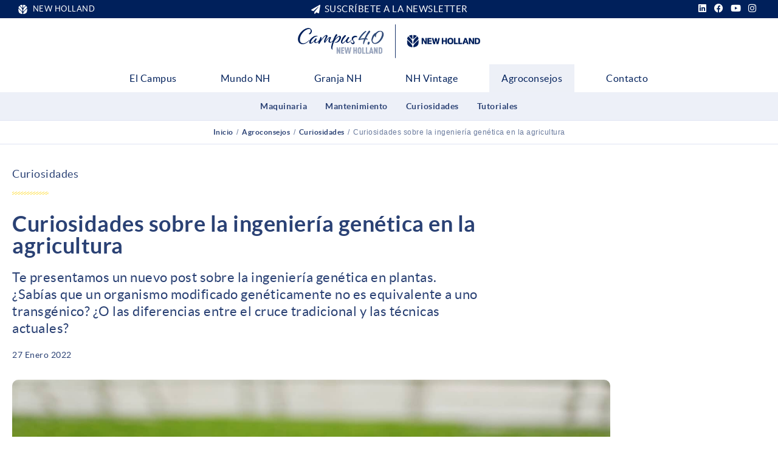

--- FILE ---
content_type: text/html; charset=UTF-8
request_url: https://campusnewholland.es/agroconsejo/curiosidades-ingenieria-genetica-en-agricultura/
body_size: 23230
content:
<!doctype html>
<html lang="es">
<head><meta charset="UTF-8"><script>if(navigator.userAgent.match(/MSIE|Internet Explorer/i)||navigator.userAgent.match(/Trident\/7\..*?rv:11/i)){var href=document.location.href;if(!href.match(/[?&]nowprocket/)){if(href.indexOf("?")==-1){if(href.indexOf("#")==-1){document.location.href=href+"?nowprocket=1"}else{document.location.href=href.replace("#","?nowprocket=1#")}}else{if(href.indexOf("#")==-1){document.location.href=href+"&nowprocket=1"}else{document.location.href=href.replace("#","&nowprocket=1#")}}}}</script><script>class RocketLazyLoadScripts{constructor(){this.triggerEvents=["keydown","mousedown","mousemove","touchmove","touchstart","touchend","wheel"],this.userEventHandler=this._triggerListener.bind(this),this.touchStartHandler=this._onTouchStart.bind(this),this.touchMoveHandler=this._onTouchMove.bind(this),this.touchEndHandler=this._onTouchEnd.bind(this),this.clickHandler=this._onClick.bind(this),this.interceptedClicks=[],window.addEventListener("pageshow",e=>{this.persisted=e.persisted}),window.addEventListener("DOMContentLoaded",()=>{this._preconnect3rdParties()}),this.delayedScripts={normal:[],async:[],defer:[]},this.trash=[],this.allJQueries=[]}_addUserInteractionListener(e){if(document.hidden){e._triggerListener();return}this.triggerEvents.forEach(t=>window.addEventListener(t,e.userEventHandler,{passive:!0})),window.addEventListener("touchstart",e.touchStartHandler,{passive:!0}),window.addEventListener("mousedown",e.touchStartHandler),document.addEventListener("visibilitychange",e.userEventHandler)}_removeUserInteractionListener(){this.triggerEvents.forEach(e=>window.removeEventListener(e,this.userEventHandler,{passive:!0})),document.removeEventListener("visibilitychange",this.userEventHandler)}_onTouchStart(e){"HTML"!==e.target.tagName&&(window.addEventListener("touchend",this.touchEndHandler),window.addEventListener("mouseup",this.touchEndHandler),window.addEventListener("touchmove",this.touchMoveHandler,{passive:!0}),window.addEventListener("mousemove",this.touchMoveHandler),e.target.addEventListener("click",this.clickHandler),this._renameDOMAttribute(e.target,"onclick","rocket-onclick"),this._pendingClickStarted())}_onTouchMove(e){window.removeEventListener("touchend",this.touchEndHandler),window.removeEventListener("mouseup",this.touchEndHandler),window.removeEventListener("touchmove",this.touchMoveHandler,{passive:!0}),window.removeEventListener("mousemove",this.touchMoveHandler),e.target.removeEventListener("click",this.clickHandler),this._renameDOMAttribute(e.target,"rocket-onclick","onclick"),this._pendingClickFinished()}_onTouchEnd(e){window.removeEventListener("touchend",this.touchEndHandler),window.removeEventListener("mouseup",this.touchEndHandler),window.removeEventListener("touchmove",this.touchMoveHandler,{passive:!0}),window.removeEventListener("mousemove",this.touchMoveHandler)}_onClick(e){e.target.removeEventListener("click",this.clickHandler),this._renameDOMAttribute(e.target,"rocket-onclick","onclick"),this.interceptedClicks.push(e),e.preventDefault(),e.stopPropagation(),e.stopImmediatePropagation(),this._pendingClickFinished()}_replayClicks(){window.removeEventListener("touchstart",this.touchStartHandler,{passive:!0}),window.removeEventListener("mousedown",this.touchStartHandler),this.interceptedClicks.forEach(e=>{e.target.dispatchEvent(new MouseEvent("click",{view:e.view,bubbles:!0,cancelable:!0}))})}_waitForPendingClicks(){return new Promise(e=>{this._isClickPending?this._pendingClickFinished=e:e()})}_pendingClickStarted(){this._isClickPending=!0}_pendingClickFinished(){this._isClickPending=!1}_renameDOMAttribute(e,t,i){e.hasAttribute&&e.hasAttribute(t)&&(event.target.setAttribute(i,event.target.getAttribute(t)),event.target.removeAttribute(t))}_triggerListener(){this._removeUserInteractionListener(this),"loading"===document.readyState?document.addEventListener("DOMContentLoaded",this._loadEverythingNow.bind(this)):this._loadEverythingNow()}_preconnect3rdParties(){let e=[];document.querySelectorAll("script[type=rocketlazyloadscript]").forEach(t=>{if(t.hasAttribute("src")){let i=new URL(t.src).origin;i!==location.origin&&e.push({src:i,crossOrigin:t.crossOrigin||"module"===t.getAttribute("data-rocket-type")})}}),e=[...new Map(e.map(e=>[JSON.stringify(e),e])).values()],this._batchInjectResourceHints(e,"preconnect")}async _loadEverythingNow(){this.lastBreath=Date.now(),this._delayEventListeners(this),this._delayJQueryReady(this),this._handleDocumentWrite(),this._registerAllDelayedScripts(),this._preloadAllScripts(),await this._loadScriptsFromList(this.delayedScripts.normal),await this._loadScriptsFromList(this.delayedScripts.defer),await this._loadScriptsFromList(this.delayedScripts.async);try{await this._triggerDOMContentLoaded(),await this._triggerWindowLoad()}catch(e){console.error(e)}window.dispatchEvent(new Event("rocket-allScriptsLoaded")),this._waitForPendingClicks().then(()=>{this._replayClicks()}),this._emptyTrash()}_registerAllDelayedScripts(){document.querySelectorAll("script[type=rocketlazyloadscript]").forEach(e=>{e.hasAttribute("data-rocket-src")?e.hasAttribute("async")&&!1!==e.async?this.delayedScripts.async.push(e):e.hasAttribute("defer")&&!1!==e.defer||"module"===e.getAttribute("data-rocket-type")?this.delayedScripts.defer.push(e):this.delayedScripts.normal.push(e):this.delayedScripts.normal.push(e)})}async _transformScript(e){return await this._littleBreath(),new Promise(t=>{function i(){e.setAttribute("data-rocket-status","executed"),t()}function r(){e.setAttribute("data-rocket-status","failed"),t()}try{let n=e.getAttribute("data-rocket-type"),s=e.getAttribute("data-rocket-src");if(n?(e.type=n,e.removeAttribute("data-rocket-type")):e.removeAttribute("type"),e.addEventListener("load",i),e.addEventListener("error",r),s)e.src=s,e.removeAttribute("data-rocket-src");else if(navigator.userAgent.indexOf("Firefox/")>0){var a=document.createElement("script");[...e.attributes].forEach(e=>{"type"!==e.nodeName&&a.setAttribute("data-rocket-type"===e.nodeName?"type":e.nodeName,e.nodeValue)}),a.text=e.text,e.parentNode.replaceChild(a,e),i()}else e.src="data:text/javascript;base64,"+window.btoa(unescape(encodeURIComponent(e.text)))}catch(o){r()}})}async _loadScriptsFromList(e){let t=e.shift();return t&&t.isConnected?(await this._transformScript(t),this._loadScriptsFromList(e)):Promise.resolve()}_preloadAllScripts(){this._batchInjectResourceHints([...this.delayedScripts.normal,...this.delayedScripts.defer,...this.delayedScripts.async],"preload")}_batchInjectResourceHints(e,t){var i=document.createDocumentFragment();e.forEach(e=>{let r=e.getAttribute&&e.getAttribute("data-rocket-src")||e.src;if(r){let n=document.createElement("link");n.href=r,n.rel=t,"preconnect"!==t&&(n.as="script"),e.getAttribute&&"module"===e.getAttribute("data-rocket-type")&&(n.crossOrigin=!0),e.crossOrigin&&(n.crossOrigin=e.crossOrigin),e.integrity&&(n.integrity=e.integrity),i.appendChild(n),this.trash.push(n)}}),document.head.appendChild(i)}_delayEventListeners(e){let t={};function i(e,i){!function e(i){!t[i]&&(t[i]={originalFunctions:{add:i.addEventListener,remove:i.removeEventListener},eventsToRewrite:[]},i.addEventListener=function(){arguments[0]=r(arguments[0]),t[i].originalFunctions.add.apply(i,arguments)},i.removeEventListener=function(){arguments[0]=r(arguments[0]),t[i].originalFunctions.remove.apply(i,arguments)});function r(e){return t[i].eventsToRewrite.indexOf(e)>=0?"rocket-"+e:e}}(e),t[e].eventsToRewrite.push(i)}function r(e,t){let i=e[t];Object.defineProperty(e,t,{get:()=>i||function(){},set(r){e["rocket"+t]=i=r}})}i(document,"DOMContentLoaded"),i(window,"DOMContentLoaded"),i(window,"load"),i(window,"pageshow"),i(document,"readystatechange"),r(document,"onreadystatechange"),r(window,"onload"),r(window,"onpageshow")}_delayJQueryReady(e){let t;function i(i){if(i&&i.fn&&!e.allJQueries.includes(i)){i.fn.ready=i.fn.init.prototype.ready=function(t){return e.domReadyFired?t.bind(document)(i):document.addEventListener("rocket-DOMContentLoaded",()=>t.bind(document)(i)),i([])};let r=i.fn.on;i.fn.on=i.fn.init.prototype.on=function(){if(this[0]===window){function e(e){return e.split(" ").map(e=>"load"===e||0===e.indexOf("load.")?"rocket-jquery-load":e).join(" ")}"string"==typeof arguments[0]||arguments[0]instanceof String?arguments[0]=e(arguments[0]):"object"==typeof arguments[0]&&Object.keys(arguments[0]).forEach(t=>{delete Object.assign(arguments[0],{[e(t)]:arguments[0][t]})[t]})}return r.apply(this,arguments),this},e.allJQueries.push(i)}t=i}i(window.jQuery),Object.defineProperty(window,"jQuery",{get:()=>t,set(e){i(e)}})}async _triggerDOMContentLoaded(){this.domReadyFired=!0,await this._littleBreath(),document.dispatchEvent(new Event("rocket-DOMContentLoaded")),await this._littleBreath(),window.dispatchEvent(new Event("rocket-DOMContentLoaded")),await this._littleBreath(),document.dispatchEvent(new Event("rocket-readystatechange")),await this._littleBreath(),document.rocketonreadystatechange&&document.rocketonreadystatechange()}async _triggerWindowLoad(){await this._littleBreath(),window.dispatchEvent(new Event("rocket-load")),await this._littleBreath(),window.rocketonload&&window.rocketonload(),await this._littleBreath(),this.allJQueries.forEach(e=>e(window).trigger("rocket-jquery-load")),await this._littleBreath();let e=new Event("rocket-pageshow");e.persisted=this.persisted,window.dispatchEvent(e),await this._littleBreath(),window.rocketonpageshow&&window.rocketonpageshow({persisted:this.persisted})}_handleDocumentWrite(){let e=new Map;document.write=document.writeln=function(t){let i=document.currentScript;i||console.error("WPRocket unable to document.write this: "+t);let r=document.createRange(),n=i.parentElement,s=e.get(i);void 0===s&&(s=i.nextSibling,e.set(i,s));let a=document.createDocumentFragment();r.setStart(a,0),a.appendChild(r.createContextualFragment(t)),n.insertBefore(a,s)}}async _littleBreath(){Date.now()-this.lastBreath>45&&(await this._requestAnimFrame(),this.lastBreath=Date.now())}async _requestAnimFrame(){return document.hidden?new Promise(e=>setTimeout(e)):new Promise(e=>requestAnimationFrame(e))}_emptyTrash(){this.trash.forEach(e=>e.remove())}static run(){let e=new RocketLazyLoadScripts;e._addUserInteractionListener(e)}}RocketLazyLoadScripts.run();</script>
	
	<meta name="viewport" content="width=device-width, initial-scale=1">
	<link rel="profile" href="https://gmpg.org/xfn/11">
	<meta name='robots' content='index, follow, max-image-preview:large, max-snippet:-1, max-video-preview:-1' />
<link rel='preconnect' href='https://www.googletagmanager.com' >
<link rel='preconnect' href='https://www.google.com' >

<link rel='preconnect' href='https://www.gstatic.com' >
<link rel='preconnect' href='https://www.google-analytics.com' >
<link rel='preconnect' href='https://www.facebook.com' >
<link rel='preconnect' href='https://connect.facebook.net' >
<link rel='dns-prefetch' href='//www.googletagmanager.com'>

	<!-- This site is optimized with the Yoast SEO plugin v26.6 - https://yoast.com/wordpress/plugins/seo/ -->
	<title>Curiosidades sobre la ingeniería genética en la agricultura &#8211; Campus New Holland</title><link rel="preload" href="/wp-content/uploads/logo-campus-new-holland.png.webp" as="image">
	<meta name="description" content="Conoce algunas curiosidades sobre la ingeniería genética, en qué se diferencia de los cruces tradicionales y otros aspectos." />
	<link rel="canonical" href="https://campusnewholland.es/agroconsejo/curiosidades-ingenieria-genetica-en-agricultura/" />
	<meta property="og:locale" content="es_ES" />
	<meta property="og:type" content="article" />
	<meta property="og:title" content="Curiosidades sobre la ingeniería genética en la agricultura &#8211; Campus New Holland" />
	<meta property="og:description" content="Conoce algunas curiosidades sobre la ingeniería genética, en qué se diferencia de los cruces tradicionales y otros aspectos." />
	<meta property="og:url" content="https://campusnewholland.es/agroconsejo/curiosidades-ingenieria-genetica-en-agricultura/" />
	<meta property="og:site_name" content="Campus New Holland" />
	<meta property="article:published_time" content="2022-01-27T20:48:09+00:00" />
	<meta property="article:modified_time" content="2024-08-27T10:47:15+00:00" />
	<meta property="og:image" content="https://campusnewholland.es/wp-content/uploads/ingenieria-genetica-1.jpg" />
	<meta property="og:image:width" content="1920" />
	<meta property="og:image:height" content="1280" />
	<meta property="og:image:type" content="image/jpeg" />
	<meta name="author" content="Keith Arcega" />
	<meta name="twitter:card" content="summary_large_image" />
	<script type="application/ld+json" class="yoast-schema-graph">{"@context":"https://schema.org","@graph":[{"@type":"Article","@id":"https://campusnewholland.es/agroconsejo/curiosidades-ingenieria-genetica-en-agricultura/#article","isPartOf":{"@id":"https://campusnewholland.es/agroconsejo/curiosidades-ingenieria-genetica-en-agricultura/"},"author":{"name":"Keith Arcega","@id":"https://campusnewholland.es/#/schema/person/b1d5426677f67da675b0f7d868a3e32d"},"headline":"Curiosidades sobre la ingeniería genética en la agricultura","datePublished":"2022-01-27T20:48:09+00:00","dateModified":"2024-08-27T10:47:15+00:00","mainEntityOfPage":{"@id":"https://campusnewholland.es/agroconsejo/curiosidades-ingenieria-genetica-en-agricultura/"},"wordCount":10,"publisher":{"@id":"https://campusnewholland.es/#organization"},"image":{"@id":"https://campusnewholland.es/agroconsejo/curiosidades-ingenieria-genetica-en-agricultura/#primaryimage"},"thumbnailUrl":"https://campusnewholland.es/wp-content/uploads/ingenieria-genetica-1.jpg","keywords":["Ingeniería genética"],"articleSection":["Curiosidades"],"inLanguage":"es"},{"@type":"WebPage","@id":"https://campusnewholland.es/agroconsejo/curiosidades-ingenieria-genetica-en-agricultura/","url":"https://campusnewholland.es/agroconsejo/curiosidades-ingenieria-genetica-en-agricultura/","name":"Curiosidades sobre la ingeniería genética en la agricultura &#8211; Campus New Holland","isPartOf":{"@id":"https://campusnewholland.es/#website"},"primaryImageOfPage":{"@id":"https://campusnewholland.es/agroconsejo/curiosidades-ingenieria-genetica-en-agricultura/#primaryimage"},"image":{"@id":"https://campusnewholland.es/agroconsejo/curiosidades-ingenieria-genetica-en-agricultura/#primaryimage"},"thumbnailUrl":"https://campusnewholland.es/wp-content/uploads/ingenieria-genetica-1.jpg","datePublished":"2022-01-27T20:48:09+00:00","dateModified":"2024-08-27T10:47:15+00:00","description":"Conoce algunas curiosidades sobre la ingeniería genética, en qué se diferencia de los cruces tradicionales y otros aspectos.","breadcrumb":{"@id":"https://campusnewholland.es/agroconsejo/curiosidades-ingenieria-genetica-en-agricultura/#breadcrumb"},"inLanguage":"es","potentialAction":[{"@type":"ReadAction","target":["https://campusnewholland.es/agroconsejo/curiosidades-ingenieria-genetica-en-agricultura/"]}]},{"@type":"ImageObject","inLanguage":"es","@id":"https://campusnewholland.es/agroconsejo/curiosidades-ingenieria-genetica-en-agricultura/#primaryimage","url":"https://campusnewholland.es/wp-content/uploads/ingenieria-genetica-1.jpg","contentUrl":"https://campusnewholland.es/wp-content/uploads/ingenieria-genetica-1.jpg","width":1920,"height":1280},{"@type":"BreadcrumbList","@id":"https://campusnewholland.es/agroconsejo/curiosidades-ingenieria-genetica-en-agricultura/#breadcrumb","itemListElement":[{"@type":"ListItem","position":1,"name":"Inicio","item":"https://campusnewholland.es/"},{"@type":"ListItem","position":2,"name":"Agroconsejos","item":"https://campusnewholland.es/agroconsejos/"},{"@type":"ListItem","position":3,"name":"Curiosidades","item":"https://campusnewholland.es/agroconsejos/curiosidades/"},{"@type":"ListItem","position":4,"name":"Curiosidades sobre la ingeniería genética en la agricultura"}]},{"@type":"WebSite","@id":"https://campusnewholland.es/#website","url":"https://campusnewholland.es/","name":"Campus New Holland","description":"","publisher":{"@id":"https://campusnewholland.es/#organization"},"potentialAction":[{"@type":"SearchAction","target":{"@type":"EntryPoint","urlTemplate":"https://campusnewholland.es/?s={search_term_string}"},"query-input":{"@type":"PropertyValueSpecification","valueRequired":true,"valueName":"search_term_string"}}],"inLanguage":"es"},{"@type":"Organization","@id":"https://campusnewholland.es/#organization","name":"Campus New Holland","url":"https://campusnewholland.es/","logo":{"@type":"ImageObject","inLanguage":"es","@id":"https://campusnewholland.es/#/schema/logo/image/","url":"https://campusnewholland.es/wp-content/uploads/logo-campus-new-holland.png","contentUrl":"https://campusnewholland.es/wp-content/uploads/logo-campus-new-holland.png","width":612,"height":120,"caption":"Campus New Holland"},"image":{"@id":"https://campusnewholland.es/#/schema/logo/image/"},"sameAs":["https://www.facebook.com/NewHollandSpain/","https://www.linkedin.com/company/new-holland-spain/","https://www.youtube.com/channel/UCWGvf-v70bHJ0GHtci2Xxqw"]},{"@type":"Person","@id":"https://campusnewholland.es/#/schema/person/b1d5426677f67da675b0f7d868a3e32d","name":"Keith Arcega","image":{"@type":"ImageObject","inLanguage":"es","@id":"https://campusnewholland.es/#/schema/person/image/","url":"https://secure.gravatar.com/avatar/db2651f315d3aad11010511c39bd446a12cc886ad3d97562a0eb120b32a3ab29?s=96&d=mm&r=g","contentUrl":"https://secure.gravatar.com/avatar/db2651f315d3aad11010511c39bd446a12cc886ad3d97562a0eb120b32a3ab29?s=96&d=mm&r=g","caption":"Keith Arcega"}}]}</script>
	<!-- / Yoast SEO plugin. -->



<style id='wp-img-auto-sizes-contain-inline-css'>
img:is([sizes=auto i],[sizes^="auto," i]){contain-intrinsic-size:3000px 1500px}
/*# sourceURL=wp-img-auto-sizes-contain-inline-css */
</style>
<link rel='stylesheet' id='ep-helper-css' href='https://campusnewholland.es/wp-content/plugins/bdthemes-element-pack/assets/css/ep-helper.css?ver=7.0.1' media='all' />
<link rel='stylesheet' id='wp-block-library-css' href='https://campusnewholland.es/wp-includes/css/dist/block-library/style.min.css?ver=6.9' media='all' />
<link rel='stylesheet' id='ae-pro-css-css' href='https://campusnewholland.es/wp-content/plugins/anywhere-elementor-pro/includes/assets/css/ae-pro.min.css?ver=2.25.5' media='all' />
<link rel='stylesheet' id='cool-tag-cloud-css' href='https://campusnewholland.es/wp-content/plugins/cool-tag-cloud/inc/cool-tag-cloud.css?ver=2.25' media='all' />
<link rel='stylesheet' id='vegas-css-css' href='https://campusnewholland.es/wp-content/plugins/anywhere-elementor-pro/includes/assets/lib/vegas/vegas.min.css?ver=2.4.0' media='all' />
<link rel='stylesheet' id='hello-elementor-css' href='https://campusnewholland.es/wp-content/themes/hello-elementor/assets/css/reset.css?ver=3.4.5' media='all' />
<link rel='stylesheet' id='hello-elementor-theme-style-css' href='https://campusnewholland.es/wp-content/themes/hello-elementor/assets/css/theme.css?ver=3.4.5' media='all' />
<link rel='stylesheet' id='hello-elementor-header-footer-css' href='https://campusnewholland.es/wp-content/themes/hello-elementor/assets/css/header-footer.css?ver=3.4.5' media='all' />
<link rel='stylesheet' id='elementor-frontend-css' href='https://campusnewholland.es/wp-content/plugins/elementor/assets/css/frontend.min.css?ver=3.34.0' media='all' />
<link rel='stylesheet' id='widget-icon-list-css' href='https://campusnewholland.es/wp-content/plugins/elementor/assets/css/widget-icon-list.min.css?ver=3.34.0' media='all' />
<link rel='stylesheet' id='widget-social-icons-css' href='https://campusnewholland.es/wp-content/plugins/elementor/assets/css/widget-social-icons.min.css?ver=3.34.0' media='all' />
<link rel='stylesheet' id='e-apple-webkit-css' href='https://campusnewholland.es/wp-content/plugins/elementor/assets/css/conditionals/apple-webkit.min.css?ver=3.34.0' media='all' />
<link rel='stylesheet' id='e-animation-shrink-css' href='https://campusnewholland.es/wp-content/plugins/elementor/assets/lib/animations/styles/e-animation-shrink.min.css?ver=3.34.0' media='all' />
<link rel='stylesheet' id='widget-image-css' href='https://campusnewholland.es/wp-content/plugins/elementor/assets/css/widget-image.min.css?ver=3.34.0' media='all' />
<link rel='stylesheet' id='widget-nav-menu-css' href='https://campusnewholland.es/wp-content/plugins/elementor-pro/assets/css/widget-nav-menu.min.css?ver=3.34.0' media='all' />
<link rel='stylesheet' id='e-sticky-css' href='https://campusnewholland.es/wp-content/plugins/elementor-pro/assets/css/modules/sticky.min.css?ver=3.34.0' media='all' />
<link rel='stylesheet' id='widget-heading-css' href='https://campusnewholland.es/wp-content/plugins/elementor/assets/css/widget-heading.min.css?ver=3.34.0' media='all' />
<link rel='stylesheet' id='widget-breadcrumbs-css' href='https://campusnewholland.es/wp-content/plugins/elementor-pro/assets/css/widget-breadcrumbs.min.css?ver=3.34.0' media='all' />
<link rel='stylesheet' id='widget-divider-css' href='https://campusnewholland.es/wp-content/plugins/elementor/assets/css/widget-divider.min.css?ver=3.34.0' media='all' />
<link rel='stylesheet' id='widget-post-info-css' href='https://campusnewholland.es/wp-content/plugins/elementor-pro/assets/css/widget-post-info.min.css?ver=3.34.0' media='all' />
<link rel='stylesheet' id='elementor-icons-shared-0-css' href='https://campusnewholland.es/wp-content/plugins/elementor/assets/lib/font-awesome/css/fontawesome.min.css?ver=5.15.3' media='all' />
<link rel='stylesheet' id='elementor-icons-fa-regular-css' href='https://campusnewholland.es/wp-content/plugins/elementor/assets/lib/font-awesome/css/regular.min.css?ver=5.15.3' media='all' />
<link rel='stylesheet' id='elementor-icons-fa-solid-css' href='https://campusnewholland.es/wp-content/plugins/elementor/assets/lib/font-awesome/css/solid.min.css?ver=5.15.3' media='all' />
<link rel='stylesheet' id='widget-video-css' href='https://campusnewholland.es/wp-content/plugins/elementor/assets/css/widget-video.min.css?ver=3.34.0' media='all' />
<link rel='stylesheet' id='widget-posts-css' href='https://campusnewholland.es/wp-content/plugins/elementor-pro/assets/css/widget-posts.min.css?ver=3.34.0' media='all' />
<link rel='stylesheet' id='swiper-css' href='https://campusnewholland.es/wp-content/plugins/elementor/assets/lib/swiper/v8/css/swiper.min.css?ver=8.4.5' media='all' />
<link rel='stylesheet' id='e-swiper-css' href='https://campusnewholland.es/wp-content/plugins/elementor/assets/css/conditionals/e-swiper.min.css?ver=3.34.0' media='all' />
<link rel='stylesheet' id='widget-post-navigation-css' href='https://campusnewholland.es/wp-content/plugins/elementor-pro/assets/css/widget-post-navigation.min.css?ver=3.34.0' media='all' />
<link rel='stylesheet' id='widget-share-buttons-css' href='https://campusnewholland.es/wp-content/plugins/elementor-pro/assets/css/widget-share-buttons.min.css?ver=3.34.0' media='all' />
<link rel='stylesheet' id='elementor-icons-fa-brands-css' href='https://campusnewholland.es/wp-content/plugins/elementor/assets/lib/font-awesome/css/brands.min.css?ver=5.15.3' media='all' />
<link rel='stylesheet' id='elementor-icons-css' href='https://campusnewholland.es/wp-content/plugins/elementor/assets/lib/eicons/css/elementor-icons.min.css?ver=5.45.0' media='all' />
<link rel='stylesheet' id='elementor-post-6-css' href='https://campusnewholland.es/wp-content/uploads/elementor/css/post-6.css?ver=1767776687' media='all' />
<link rel='stylesheet' id='elementor-post-3815-css' href='https://campusnewholland.es/wp-content/uploads/elementor/css/post-3815.css?ver=1767776688' media='all' />
<link rel='stylesheet' id='elementor-post-681-css' href='https://campusnewholland.es/wp-content/uploads/elementor/css/post-681.css?ver=1767776688' media='all' />
<link rel='stylesheet' id='elementor-post-562-css' href='https://campusnewholland.es/wp-content/uploads/elementor/css/post-562.css?ver=1767776693' media='all' />
<link rel='stylesheet' id='jvgf_client_css-css' href='https://campusnewholland.es/wp-content/plugins/jquery-validation-for-gravity-form/includes/assets/css/jvgf_client.css?ver=1.93' media='all' />
<link rel='stylesheet' id='hello-elementor-child-style-css' href='https://campusnewholland.es/wp-content/themes/hello-theme-child-master/style.css?ver=1.0.0' media='all' />
<link rel='stylesheet' id='sib-front-css-css' href='https://campusnewholland.es/wp-content/plugins/mailin/css/mailin-front.css?ver=6.9' media='all' />
<link rel='stylesheet' id='elementor-post-1006-css' href='https://campusnewholland.es/wp-content/uploads/elementor/css/post-1006.css?ver=1725535638' media='all' />
<link rel='stylesheet' id='elementor-post-1921-css' href='https://campusnewholland.es/wp-content/uploads/elementor/css/post-1921.css?ver=1725547258' media='all' />
<link rel='stylesheet' id='elementor-post-2175-css' href='https://campusnewholland.es/wp-content/uploads/elementor/css/post-2175.css?ver=1729085713' media='all' />
<link rel='stylesheet' id='elementor-post-2328-css' href='https://campusnewholland.es/wp-content/uploads/elementor/css/post-2328.css?ver=1725535329' media='all' />
<link rel='stylesheet' id='elementor-post-2423-css' href='https://campusnewholland.es/wp-content/uploads/elementor/css/post-2423.css?ver=1707225244' media='all' />
<link rel='stylesheet' id='elementor-post-2723-css' href='https://campusnewholland.es/wp-content/uploads/elementor/css/post-2723.css?ver=1729082255' media='all' />
<link rel='stylesheet' id='elementor-post-7348-css' href='https://campusnewholland.es/wp-content/uploads/elementor/css/post-7348.css?ver=1726053267' media='all' />
<link rel='stylesheet' id='elementor-post-7762-css' href='https://campusnewholland.es/wp-content/uploads/elementor/css/post-7762.css?ver=1729086552' media='all' />
<link rel='stylesheet' id='elementor-post-8022-css' href='https://campusnewholland.es/wp-content/uploads/elementor/css/post-8022.css?ver=1725541942' media='all' />
<link rel='stylesheet' id='elementor-post-8718-css' href='https://campusnewholland.es/wp-content/uploads/elementor/css/post-8718.css?ver=1733145822' media='all' />
<script type="rocketlazyloadscript" data-rocket-src="https://campusnewholland.es/wp-includes/js/jquery/jquery.min.js?ver=3.7.1" id="jquery-core-js" defer></script>
<script id="ecs_ajax_load-js-extra">
var ecs_ajax_params = {"ajaxurl":"https://campusnewholland.es/wp-admin/admin-ajax.php","posts":"{\"page\":0,\"name\":\"curiosidades-ingenieria-genetica-en-agricultura\",\"error\":\"\",\"m\":\"\",\"p\":0,\"post_parent\":\"\",\"subpost\":\"\",\"subpost_id\":\"\",\"attachment\":\"\",\"attachment_id\":0,\"pagename\":\"\",\"page_id\":0,\"second\":\"\",\"minute\":\"\",\"hour\":\"\",\"day\":0,\"monthnum\":0,\"year\":0,\"w\":0,\"category_name\":\"\",\"tag\":\"\",\"cat\":\"\",\"tag_id\":\"\",\"author\":\"\",\"author_name\":\"\",\"feed\":\"\",\"tb\":\"\",\"paged\":0,\"meta_key\":\"\",\"meta_value\":\"\",\"preview\":\"\",\"s\":\"\",\"sentence\":\"\",\"title\":\"\",\"fields\":\"all\",\"menu_order\":\"\",\"embed\":\"\",\"category__in\":[],\"category__not_in\":[],\"category__and\":[],\"post__in\":[],\"post__not_in\":[],\"post_name__in\":[],\"tag__in\":[],\"tag__not_in\":[],\"tag__and\":[],\"tag_slug__in\":[],\"tag_slug__and\":[],\"post_parent__in\":[],\"post_parent__not_in\":[],\"author__in\":[],\"author__not_in\":[],\"search_columns\":[],\"post_type\":[\"post\",\"page\",\"e-landing-page\"],\"ignore_sticky_posts\":false,\"suppress_filters\":false,\"cache_results\":true,\"update_post_term_cache\":true,\"update_menu_item_cache\":false,\"lazy_load_term_meta\":true,\"update_post_meta_cache\":true,\"posts_per_page\":10,\"nopaging\":false,\"comments_per_page\":\"50\",\"no_found_rows\":false,\"order\":\"DESC\"}"};
//# sourceURL=ecs_ajax_load-js-extra
</script>
<script id="sib-front-js-js-extra">
var sibErrMsg = {"invalidMail":"Please fill out valid email address","requiredField":"Please fill out required fields","invalidDateFormat":"Please fill out valid date format","invalidSMSFormat":"Please fill out valid phone number"};
var ajax_sib_front_object = {"ajax_url":"https://campusnewholland.es/wp-admin/admin-ajax.php","ajax_nonce":"4dc2f42407","flag_url":"https://campusnewholland.es/wp-content/plugins/mailin/img/flags/"};
//# sourceURL=sib-front-js-js-extra
</script>
<script type="rocketlazyloadscript" data-minify="1" data-rocket-src="https://campusnewholland.es/wp-content/cache/min/1/wp-content/plugins/mailin/js/mailin-front.js?ver=1765794581" id="sib-front-js-js" defer></script>
<link rel="https://api.w.org/" href="https://campusnewholland.es/wp-json/" /><link rel="alternate" title="JSON" type="application/json" href="https://campusnewholland.es/wp-json/wp/v2/posts/5699" /><meta name="generator" content="Elementor 3.34.0; features: additional_custom_breakpoints; settings: css_print_method-external, google_font-disabled, font_display-auto">
<script type="rocketlazyloadscript">
;( function() {

  // wait until gsap & ScrollTrigger available
  let chck_if_gsap_loaded = setInterval( function() {
    
    if( window.gsap && window.ScrollTrigger ) {
      
      // register scrolTrigger
      gsap.registerPlugin( ScrollTrigger );

      // ... do your thing
      show_hide_header();

      // clear interval
      clearInterval( chck_if_gsap_loaded ); 
      
    }
    
  }, 500 );
  
  function show_hide_header() {
  
    const site_header = document.querySelector( "#campus-site-header" );
		
		const show_hide_header = gsap.from( site_header, {
				yPercent: -100,
				duration: 0,
				ease: "sine-out",
		} ).progress( 1 );
  	
		ScrollTrigger.create( {
				start: "top top-=" + 150,
				onUpdate: ( self ) => {
					
					if( self.direction === -1 ) show_hide_header.play();
					else show_hide_header.reverse();
					
				}
		} );
		
  }
  
} )();
</script>
<link rel="stylesheet" href="/wp-content/themes/hello-theme-child-master/assets/css/agroconsejos-style.css" type="text/css" media="all">
<script type="rocketlazyloadscript" data-minify="1" data-rocket-type="text/javascript" data-rocket-src="https://campusnewholland.es/wp-content/cache/min/1/js/sdk-loader.js?ver=1765794581" async></script>
<script type="rocketlazyloadscript" data-rocket-type="text/javascript">
  window.Brevo = window.Brevo || [];
  window.Brevo.push(['init', {"client_key":"whe8u1pmp1us79i4b4zz8oku","email_id":null,"push":{"customDomain":"https:\/\/campusnewholland.es\/wp-content\/plugins\/mailin\/"},"service_worker_url":"sw.js?key=${key}","frame_url":"brevo-frame.html"}]);
</script>			<style>
				.e-con.e-parent:nth-of-type(n+4):not(.e-lazyloaded):not(.e-no-lazyload),
				.e-con.e-parent:nth-of-type(n+4):not(.e-lazyloaded):not(.e-no-lazyload) * {
					background-image: none !important;
				}
				@media screen and (max-height: 1024px) {
					.e-con.e-parent:nth-of-type(n+3):not(.e-lazyloaded):not(.e-no-lazyload),
					.e-con.e-parent:nth-of-type(n+3):not(.e-lazyloaded):not(.e-no-lazyload) * {
						background-image: none !important;
					}
				}
				@media screen and (max-height: 640px) {
					.e-con.e-parent:nth-of-type(n+2):not(.e-lazyloaded):not(.e-no-lazyload),
					.e-con.e-parent:nth-of-type(n+2):not(.e-lazyloaded):not(.e-no-lazyload) * {
						background-image: none !important;
					}
				}
			</style>
			<link rel="icon" href="https://campusnewholland.es/wp-content/uploads/favicon-campus-new-holland-150x150.png" sizes="32x32" />
<link rel="icon" href="https://campusnewholland.es/wp-content/uploads/favicon-campus-new-holland-480x480.png" sizes="192x192" />
<link rel="apple-touch-icon" href="https://campusnewholland.es/wp-content/uploads/favicon-campus-new-holland-480x480.png" />
<meta name="msapplication-TileImage" content="https://campusnewholland.es/wp-content/uploads/favicon-campus-new-holland-480x480.png" />
<noscript><style>.perfmatters-lazy[data-src]{display:none !important;}</style></noscript><style>.perfmatters-lazy.pmloaded,.perfmatters-lazy.pmloaded>img,.perfmatters-lazy>img.pmloaded,.perfmatters-lazy[data-ll-status=entered]{animation:500ms pmFadeIn}@keyframes pmFadeIn{0%{opacity:0}100%{opacity:1}}</style></head>
<body class="wp-singular post-template-default single single-post postid-5699 single-format-standard wp-custom-logo wp-embed-responsive wp-theme-hello-elementor wp-child-theme-hello-theme-child-master hello-elementor-default elementor-default elementor-kit-6 elementor-page-562">

<script type="rocketlazyloadscript">
  document.addEventListener("DOMContentLoaded", function () {
    const header = document.querySelector('#campus-site-header');
    const links = document.querySelectorAll('a[href^="#"]:not([href="#"])');

    if (!header) return;

    const scrollToWithOffset = (element) => {
      const headerHeight = header.offsetHeight;
      const elementPosition = element.getBoundingClientRect().top + window.pageYOffset;
      const offsetPosition = elementPosition - headerHeight;

      window.scrollTo({
        top: offsetPosition,
        behavior: "smooth"
      });
    };

    // ajustar scroll clic enlaces internos
    links.forEach(link => {
      link.addEventListener("click", function (e) {
        const targetId = this.getAttribute("href");
        const target = document.querySelector(targetId);

        if (target) {
          e.preventDefault();
          scrollToWithOffset(target);
        }
      });
    });

    // ajustar scroll #ancla URL
    const hash = window.location.hash;
    if (hash) {
      const target = document.querySelector(hash);
      if (target) {
        // delay pque todo esté renderizado
        setTimeout(() => {
          scrollToWithOffset(target);
        }, 100);
      }
    }
  });
</script>


<a class="skip-link screen-reader-text" href="#content">Ir al contenido</a>

		<header data-elementor-type="header" data-elementor-id="3815" class="elementor elementor-3815 elementor-location-header" data-elementor-post-type="elementor_library">
					<section class="has_ae_slider elementor-section elementor-top-section elementor-element elementor-element-9fc24ad elementor-section-full_width elementor-section-height-min-height elementor-section-items-top elementor-section-height-default ae-bg-gallery-type-default" data-id="9fc24ad" data-element_type="section" id="campus-site-header" data-settings="{&quot;background_background&quot;:&quot;classic&quot;,&quot;sticky&quot;:&quot;top&quot;,&quot;sticky_on&quot;:[&quot;desktop&quot;,&quot;tablet&quot;,&quot;mobile&quot;],&quot;sticky_offset&quot;:0,&quot;sticky_effects_offset&quot;:0,&quot;sticky_anchor_link_offset&quot;:0}">
						<div class="elementor-container elementor-column-gap-default">
					<div class="has_ae_slider elementor-column elementor-col-100 elementor-top-column elementor-element elementor-element-2ba6c84 ae-bg-gallery-type-default" data-id="2ba6c84" data-element_type="column" data-settings="{&quot;background_background&quot;:&quot;classic&quot;}">
			<div class="elementor-widget-wrap elementor-element-populated">
						<section class="has_ae_slider elementor-section elementor-inner-section elementor-element elementor-element-568ad3d elementor-section-height-min-height elementor-section-content-middle elementor-section-boxed elementor-section-height-default ae-bg-gallery-type-default" data-id="568ad3d" data-element_type="section" data-settings="{&quot;background_background&quot;:&quot;classic&quot;}">
						<div class="elementor-container elementor-column-gap-default">
					<div class="has_ae_slider elementor-column elementor-col-16 elementor-inner-column elementor-element elementor-element-047257b elementor-hidden-phone ae-bg-gallery-type-default" data-id="047257b" data-element_type="column">
			<div class="elementor-widget-wrap elementor-element-populated">
						<div class="elementor-element elementor-element-464e162 elementor-align-start elementor-mobile-align-center elementor-list-item-link-inline elementor-icon-list--layout-traditional elementor-widget elementor-widget-icon-list" data-id="464e162" data-element_type="widget" data-widget_type="icon-list.default">
				<div class="elementor-widget-container">
							<ul class="elementor-icon-list-items">
							<li class="elementor-icon-list-item">
											<a href="https://newhollandspain.es/" target="_blank" rel="noopener">

												<span class="elementor-icon-list-icon">
							<svg xmlns="http://www.w3.org/2000/svg" id="a753786d-85e6-45de-945d-d2b190906d2b" data-name="Capa 1" viewBox="0 0 30 31.29"><defs></defs><path class="bd9e8042-946d-411c-94f6-199fb615d3b9" d="M.13 13.66a.58.58 0 000 .14 36.06 36.06 0 00.13 6.75C1 28.13 6.57 30 8.94 30.67a24.75 24.75 0 003.81.62c1 0 1.2-.46 1.17-.85-.2-4.36-4.71-9-4.71-9-.1-.16-.78-.82-1.57-1.58C6.53 18.77.86 13.37.86 13.37a.45.45 0 00-.31-.14.41.41 0 00-.42.43M12.56 0a1 1 0 011 .4 2.26 2.26 0 01.16.94c.11 1.47.16 3.86.16 4.11l.06 4.47c0 .86-.62.74-.84.52s-2.29-2.21-4.24-4.1L5.37 3a.63.63 0 01.07-1A10.24 10.24 0 019 .57a19.22 19.22 0 012.08-.4C11.89.05 12.56 0 12.56 0zM4 4.23l4.64 4.49a19.8 19.8 0 013.09 3.76 15.17 15.17 0 012.13 6.73s.06 1.1.05 2.15v1a.44.44 0 01-.72.31L1 11a1.8 1.8 0 01-.53-1.44 10.39 10.39 0 012.26-5.27A.85.85 0 014 4.23zm25.85 9.43a.58.58 0 010 .14 36.06 36.06 0 01-.13 6.75C29 28.13 23.43 30 21.07 30.67a25 25 0 01-3.83.62c-1 0-1.19-.46-1.17-.85.21-4.36 4.71-9 4.71-9 .11-.16.79-.82 1.58-1.58 1.13-1.12 6.79-6.51 6.79-6.51a.41.41 0 01.3-.14.41.41 0 01.42.45zM17.44 0a1 1 0 00-1 .4 2.26 2.26 0 00-.16.94c-.11 1.47-.16 3.86-.17 4.11l-.05 4.47c0 .86.62.74.84.52s2.29-2.22 4.24-4.1L24.63 3a.63.63 0 00-.07-1A10.24 10.24 0 0021 .57a19.22 19.22 0 00-2.08-.4C18.11.05 17.44 0 17.44 0zM26 4.23l-4.64 4.49a20.6 20.6 0 00-3.09 3.76 15 15 0 00-2.13 6.73s-.06 1.1-.06 2.15v1a.44.44 0 00.72.31L29 11a1.8 1.8 0 00.52-1.46 10.47 10.47 0 00-2.26-5.27.85.85 0 00-1.26-.04"></path></svg>						</span>
										<span class="elementor-icon-list-text">New Holland</span>
											</a>
									</li>
						</ul>
						</div>
				</div>
					</div>
		</div>
				<div class="has_ae_slider elementor-column elementor-col-66 elementor-inner-column elementor-element elementor-element-22c6fd4 ae-bg-gallery-type-default" data-id="22c6fd4" data-element_type="column">
			<div class="elementor-widget-wrap elementor-element-populated">
						<div class="elementor-element elementor-element-dd92a27 elementor-align-center elementor-mobile-align-center elementor-list-item-link-inline elementor-icon-list--layout-traditional elementor-widget elementor-widget-icon-list" data-id="dd92a27" data-element_type="widget" data-widget_type="icon-list.default">
				<div class="elementor-widget-container">
							<ul class="elementor-icon-list-items">
							<li class="elementor-icon-list-item">
											<a href="https://campusnewholland.es/apuntate-a-la-newsletter/">

												<span class="elementor-icon-list-icon">
							<i aria-hidden="true" class="fas fa-paper-plane"></i>						</span>
										<span class="elementor-icon-list-text">Suscríbete a la newsletter</span>
											</a>
									</li>
						</ul>
						</div>
				</div>
					</div>
		</div>
				<div class="has_ae_slider elementor-column elementor-col-16 elementor-inner-column elementor-element elementor-element-a031a6b ae-bg-gallery-type-default" data-id="a031a6b" data-element_type="column">
			<div class="elementor-widget-wrap elementor-element-populated">
						<div class="elementor-element elementor-element-6337b63 e-grid-align-right e-grid-align-mobile-center elementor-widget-mobile__width-auto elementor-shape-rounded elementor-grid-0 elementor-widget elementor-widget-social-icons" data-id="6337b63" data-element_type="widget" data-widget_type="social-icons.default">
				<div class="elementor-widget-container">
							<div class="elementor-social-icons-wrapper elementor-grid" role="list">
							<span class="elementor-grid-item" role="listitem">
					<a class="elementor-icon elementor-social-icon elementor-social-icon-linkedin elementor-repeater-item-1461c4c" href="https://www.linkedin.com/company/new-holland-spain/" target="_blank">
						<span class="elementor-screen-only">Linkedin</span>
						<i aria-hidden="true" class="fab fa-linkedin"></i>					</a>
				</span>
							<span class="elementor-grid-item" role="listitem">
					<a class="elementor-icon elementor-social-icon elementor-social-icon-facebook elementor-repeater-item-f35ded9" href="https://www.facebook.com/NewHollandSpain/" target="_blank">
						<span class="elementor-screen-only">Facebook</span>
						<i aria-hidden="true" class="fab fa-facebook"></i>					</a>
				</span>
							<span class="elementor-grid-item" role="listitem">
					<a class="elementor-icon elementor-social-icon elementor-social-icon-youtube elementor-repeater-item-36c1b1a" href="https://www.youtube.com/channel/UCWGvf-v70bHJ0GHtci2Xxqw" target="_blank">
						<span class="elementor-screen-only">Youtube</span>
						<i aria-hidden="true" class="fab fa-youtube"></i>					</a>
				</span>
							<span class="elementor-grid-item" role="listitem">
					<a class="elementor-icon elementor-social-icon elementor-social-icon-instagram elementor-repeater-item-999c3bf" href="https://www.instagram.com/newhollandspain/" target="_blank">
						<span class="elementor-screen-only">Instagram</span>
						<i aria-hidden="true" class="fab fa-instagram"></i>					</a>
				</span>
					</div>
						</div>
				</div>
					</div>
		</div>
					</div>
		</section>
		<div class="has_ae_slider elementor-element elementor-element-3db905a e-con-full e-flex ae-bg-gallery-type-default e-con e-parent" data-id="3db905a" data-element_type="container">
		<div class="has_ae_slider elementor-element elementor-element-be5ace8 elementor-hidden-desktop e-con-full e-flex ae-bg-gallery-type-default e-con e-child" data-id="be5ace8" data-element_type="container">
				<div class="elementor-element elementor-element-4af7c0d elementor-view-default elementor-widget elementor-widget-icon" data-id="4af7c0d" data-element_type="widget" data-widget_type="icon.default">
				<div class="elementor-widget-container">
							<div class="elementor-icon-wrapper">
			<a class="elementor-icon" href="#elementor-action%3Aaction%3Dpopup%3Aopen%26settings%3DeyJpZCI6IjM3OSIsInRvZ2dsZSI6ZmFsc2V9">
			<i aria-hidden="true" class="fas fa-search"></i>			</a>
		</div>
						</div>
				</div>
				</div>
		<div class="has_ae_slider elementor-element elementor-element-6d85c53 e-con-full e-flex ae-bg-gallery-type-default e-con e-child" data-id="6d85c53" data-element_type="container">
				<div class="elementor-element elementor-element-7d3c0d9 logo elementor-widget elementor-widget-theme-site-logo elementor-widget-image" data-id="7d3c0d9" data-element_type="widget" data-widget_type="theme-site-logo.default">
				<div class="elementor-widget-container">
											<a href="https://campusnewholland.es">
			<img fetchpriority="high" width="594" height="110" src="https://campusnewholland.es/wp-content/uploads/logo-campus-nh.png" class="elementor-animation-shrink attachment-full size-full wp-image-8731" alt="" srcset="https://campusnewholland.es/wp-content/uploads/logo-campus-nh.png 594w, https://campusnewholland.es/wp-content/uploads/logo-campus-nh-480x89.png 480w" sizes="(max-width: 594px) 100vw, 594px" />				</a>
											</div>
				</div>
				</div>
		<div class="has_ae_slider elementor-element elementor-element-db0c90f elementor-hidden-desktop e-con-full e-flex ae-bg-gallery-type-default e-con e-child" data-id="db0c90f" data-element_type="container">
				<div class="elementor-element elementor-element-960bacd menu-mobile elementor-nav-menu--stretch elementor-widget-tablet__width-auto elementor-nav-menu__text-align-aside elementor-nav-menu--toggle elementor-nav-menu--burger elementor-widget elementor-widget-nav-menu" data-id="960bacd" data-element_type="widget" data-settings="{&quot;layout&quot;:&quot;dropdown&quot;,&quot;submenu_icon&quot;:{&quot;value&quot;:&quot;&lt;i class=\&quot;fas fa-chevron-down\&quot; aria-hidden=\&quot;true\&quot;&gt;&lt;\/i&gt;&quot;,&quot;library&quot;:&quot;fa-solid&quot;},&quot;full_width&quot;:&quot;stretch&quot;,&quot;toggle&quot;:&quot;burger&quot;}" data-widget_type="nav-menu.default">
				<div class="elementor-widget-container">
							<div class="elementor-menu-toggle" role="button" tabindex="0" aria-label="Alternar menú" aria-expanded="false">
			<i aria-hidden="true" role="presentation" class="elementor-menu-toggle__icon--open eicon-menu-bar"></i><i aria-hidden="true" role="presentation" class="elementor-menu-toggle__icon--close eicon-close"></i>		</div>
					<nav class="elementor-nav-menu--dropdown elementor-nav-menu__container" aria-hidden="true">
				<ul id="menu-2-960bacd" class="elementor-nav-menu"><li class="menu-item menu-item-type-custom menu-item-object-custom menu-item-has-children menu-item-260"><a class="elementor-item" tabindex="-1">El Campus</a>
<ul class="sub-menu elementor-nav-menu--dropdown">
	<li class="menu-item menu-item-type-post_type menu-item-object-page menu-item-294"><a href="https://campusnewholland.es/presentacion/" class="elementor-sub-item" tabindex="-1">Presentación</a></li>
	<li class="menu-item menu-item-type-post_type menu-item-object-page menu-item-293"><a href="https://campusnewholland.es/actividades/" class="elementor-sub-item" tabindex="-1">Actividades</a></li>
	<li class="menu-item menu-item-type-post_type menu-item-object-page menu-item-311"><a href="https://campusnewholland.es/solicitud-de-visitas/" class="elementor-sub-item" tabindex="-1">Solicitud de visitas</a></li>
</ul>
</li>
<li class="menu-item menu-item-type-custom menu-item-object-custom menu-item-has-children menu-item-259"><a class="elementor-item" tabindex="-1">Mundo NH</a>
<ul class="sub-menu elementor-nav-menu--dropdown">
	<li class="menu-item menu-item-type-post_type_archive menu-item-object-novedades menu-item-7173"><a href="https://campusnewholland.es/novedades/" class="elementor-sub-item" tabindex="-1">Novedades</a></li>
	<li class="menu-item menu-item-type-post_type_archive menu-item-object-evento menu-item-7251"><a href="https://campusnewholland.es/eventos/" class="elementor-sub-item" tabindex="-1">Eventos</a></li>
	<li class="menu-item menu-item-type-post_type menu-item-object-page menu-item-1409"><a href="https://campusnewholland.es/reviews/" class="elementor-sub-item" tabindex="-1">Reviews</a></li>
	<li class="menu-item menu-item-type-post_type_archive menu-item-object-prueba-de-campo menu-item-1396"><a href="https://campusnewholland.es/pruebas-de-campo/" class="elementor-sub-item" tabindex="-1">Pruebas de campo</a></li>
	<li class="menu-item menu-item-type-post_type_archive menu-item-object-testimonio menu-item-7194"><a href="https://campusnewholland.es/testimonios-de-clientes/" class="elementor-sub-item" tabindex="-1">Testimonios</a></li>
</ul>
</li>
<li class="menu-item menu-item-type-post_type menu-item-object-page menu-item-has-children menu-item-2501"><a href="https://campusnewholland.es/granja-nh/" class="elementor-item" tabindex="-1">Granja NH</a>
<ul class="sub-menu elementor-nav-menu--dropdown">
	<li class="menu-item menu-item-type-post_type menu-item-object-page menu-item-8048"><a href="https://campusnewholland.es/formacion-agricultura-4-0/" class="elementor-sub-item" tabindex="-1">Formación Agricultura 4.0</a></li>
	<li class="menu-item menu-item-type-post_type menu-item-object-page menu-item-8049"><a href="https://campusnewholland.es/cultivos-nh/" class="elementor-sub-item" tabindex="-1">Cultivos</a></li>
</ul>
</li>
<li class="menu-item menu-item-type-custom menu-item-object-custom menu-item-has-children menu-item-261"><a class="elementor-item" tabindex="-1">NH Vintage</a>
<ul class="sub-menu elementor-nav-menu--dropdown">
	<li class="menu-item menu-item-type-post_type menu-item-object-page menu-item-306"><a href="https://campusnewholland.es/historia/" class="elementor-sub-item" tabindex="-1">Historia</a></li>
	<li class="menu-item menu-item-type-post_type_archive menu-item-object-videos-vintage menu-item-2153"><a href="https://campusnewholland.es/videos-vintage/" class="elementor-sub-item" tabindex="-1">Vídeos vintage</a></li>
</ul>
</li>
<li class="agro-active-menu menu-item menu-item-type-post_type menu-item-object-page current_page_parent menu-item-has-children menu-item-257"><a href="https://campusnewholland.es/agroconsejos/" class="elementor-item" tabindex="-1">Agroconsejos</a>
<ul class="sub-menu elementor-nav-menu--dropdown">
	<li class="menu-item menu-item-type-taxonomy menu-item-object-category menu-item-357"><a href="https://campusnewholland.es/agroconsejos/maquinaria/" class="elementor-sub-item" tabindex="-1">Maquinaria</a></li>
	<li class="menu-item menu-item-type-taxonomy menu-item-object-category menu-item-356"><a href="https://campusnewholland.es/agroconsejos/mantenimiento/" class="elementor-sub-item" tabindex="-1">Mantenimiento</a></li>
	<li class="menu-item menu-item-type-taxonomy menu-item-object-category current-post-ancestor current-menu-parent current-post-parent menu-item-7999"><a href="https://campusnewholland.es/agroconsejos/curiosidades/" class="elementor-sub-item" tabindex="-1">Curiosidades</a></li>
	<li class="menu-item menu-item-type-taxonomy menu-item-object-category menu-item-3612"><a href="https://campusnewholland.es/agroconsejos/formacion/tutoriales/" class="elementor-sub-item" tabindex="-1">Tutoriales</a></li>
</ul>
</li>
<li class="menu-item menu-item-type-custom menu-item-object-custom menu-item-has-children menu-item-263"><a class="elementor-item" tabindex="-1">Contacto</a>
<ul class="sub-menu elementor-nav-menu--dropdown">
	<li class="menu-item menu-item-type-post_type menu-item-object-page menu-item-5640"><a href="https://campusnewholland.es/apuntate-a-la-newsletter/" class="elementor-sub-item" tabindex="-1">Apúntate a la newsletter</a></li>
	<li class="menu-item menu-item-type-post_type menu-item-object-page menu-item-308"><a href="https://campusnewholland.es/concesionarios/" class="elementor-sub-item" tabindex="-1">Concesionarios</a></li>
	<li class="menu-item menu-item-type-post_type menu-item-object-page menu-item-309"><a href="https://campusnewholland.es/contacto/" class="elementor-sub-item" tabindex="-1">Ven al Campus</a></li>
</ul>
</li>
</ul>			</nav>
						</div>
				</div>
				</div>
				</div>
				<section class="has_ae_slider elementor-section elementor-inner-section elementor-element elementor-element-19cd739 elementor-section-content-middle elementor-hidden-tablet elementor-hidden-mobile elementor-section-full_width elementor-section-height-default elementor-section-height-default ae-bg-gallery-type-default" data-id="19cd739" data-element_type="section">
						<div class="elementor-container elementor-column-gap-default">
					<div class="has_ae_slider elementor-column elementor-col-100 elementor-inner-column elementor-element elementor-element-6dab556 ae-bg-gallery-type-default" data-id="6dab556" data-element_type="column">
			<div class="elementor-widget-wrap elementor-element-populated">
						<div class="elementor-element elementor-element-5ea017e elementor-nav-menu__align-center elementor-nav-menu--dropdown-none main-menu elementor-widget elementor-widget-nav-menu" data-id="5ea017e" data-element_type="widget" data-settings="{&quot;submenu_icon&quot;:{&quot;value&quot;:&quot;&lt;i class=\&quot;\&quot; aria-hidden=\&quot;true\&quot;&gt;&lt;\/i&gt;&quot;,&quot;library&quot;:&quot;&quot;},&quot;layout&quot;:&quot;horizontal&quot;}" data-widget_type="nav-menu.default">
				<div class="elementor-widget-container">
								<nav aria-label="Menú" class="elementor-nav-menu--main elementor-nav-menu__container elementor-nav-menu--layout-horizontal e--pointer-background e--animation-fade">
				<ul id="menu-1-5ea017e" class="elementor-nav-menu"><li class="menu-item menu-item-type-custom menu-item-object-custom menu-item-has-children menu-item-260"><a class="elementor-item">El Campus</a>
<ul class="sub-menu elementor-nav-menu--dropdown">
	<li class="menu-item menu-item-type-post_type menu-item-object-page menu-item-294"><a href="https://campusnewholland.es/presentacion/" class="elementor-sub-item">Presentación</a></li>
	<li class="menu-item menu-item-type-post_type menu-item-object-page menu-item-293"><a href="https://campusnewholland.es/actividades/" class="elementor-sub-item">Actividades</a></li>
	<li class="menu-item menu-item-type-post_type menu-item-object-page menu-item-311"><a href="https://campusnewholland.es/solicitud-de-visitas/" class="elementor-sub-item">Solicitud de visitas</a></li>
</ul>
</li>
<li class="menu-item menu-item-type-custom menu-item-object-custom menu-item-has-children menu-item-259"><a class="elementor-item">Mundo NH</a>
<ul class="sub-menu elementor-nav-menu--dropdown">
	<li class="menu-item menu-item-type-post_type_archive menu-item-object-novedades menu-item-7173"><a href="https://campusnewholland.es/novedades/" class="elementor-sub-item">Novedades</a></li>
	<li class="menu-item menu-item-type-post_type_archive menu-item-object-evento menu-item-7251"><a href="https://campusnewholland.es/eventos/" class="elementor-sub-item">Eventos</a></li>
	<li class="menu-item menu-item-type-post_type menu-item-object-page menu-item-1409"><a href="https://campusnewholland.es/reviews/" class="elementor-sub-item">Reviews</a></li>
	<li class="menu-item menu-item-type-post_type_archive menu-item-object-prueba-de-campo menu-item-1396"><a href="https://campusnewholland.es/pruebas-de-campo/" class="elementor-sub-item">Pruebas de campo</a></li>
	<li class="menu-item menu-item-type-post_type_archive menu-item-object-testimonio menu-item-7194"><a href="https://campusnewholland.es/testimonios-de-clientes/" class="elementor-sub-item">Testimonios</a></li>
</ul>
</li>
<li class="menu-item menu-item-type-post_type menu-item-object-page menu-item-has-children menu-item-2501"><a href="https://campusnewholland.es/granja-nh/" class="elementor-item">Granja NH</a>
<ul class="sub-menu elementor-nav-menu--dropdown">
	<li class="menu-item menu-item-type-post_type menu-item-object-page menu-item-8048"><a href="https://campusnewholland.es/formacion-agricultura-4-0/" class="elementor-sub-item">Formación Agricultura 4.0</a></li>
	<li class="menu-item menu-item-type-post_type menu-item-object-page menu-item-8049"><a href="https://campusnewholland.es/cultivos-nh/" class="elementor-sub-item">Cultivos</a></li>
</ul>
</li>
<li class="menu-item menu-item-type-custom menu-item-object-custom menu-item-has-children menu-item-261"><a class="elementor-item">NH Vintage</a>
<ul class="sub-menu elementor-nav-menu--dropdown">
	<li class="menu-item menu-item-type-post_type menu-item-object-page menu-item-306"><a href="https://campusnewholland.es/historia/" class="elementor-sub-item">Historia</a></li>
	<li class="menu-item menu-item-type-post_type_archive menu-item-object-videos-vintage menu-item-2153"><a href="https://campusnewholland.es/videos-vintage/" class="elementor-sub-item">Vídeos vintage</a></li>
</ul>
</li>
<li class="agro-active-menu menu-item menu-item-type-post_type menu-item-object-page current_page_parent menu-item-has-children menu-item-257"><a href="https://campusnewholland.es/agroconsejos/" class="elementor-item">Agroconsejos</a>
<ul class="sub-menu elementor-nav-menu--dropdown">
	<li class="menu-item menu-item-type-taxonomy menu-item-object-category menu-item-357"><a href="https://campusnewholland.es/agroconsejos/maquinaria/" class="elementor-sub-item">Maquinaria</a></li>
	<li class="menu-item menu-item-type-taxonomy menu-item-object-category menu-item-356"><a href="https://campusnewholland.es/agroconsejos/mantenimiento/" class="elementor-sub-item">Mantenimiento</a></li>
	<li class="menu-item menu-item-type-taxonomy menu-item-object-category current-post-ancestor current-menu-parent current-post-parent menu-item-7999"><a href="https://campusnewholland.es/agroconsejos/curiosidades/" class="elementor-sub-item">Curiosidades</a></li>
	<li class="menu-item menu-item-type-taxonomy menu-item-object-category menu-item-3612"><a href="https://campusnewholland.es/agroconsejos/formacion/tutoriales/" class="elementor-sub-item">Tutoriales</a></li>
</ul>
</li>
<li class="menu-item menu-item-type-custom menu-item-object-custom menu-item-has-children menu-item-263"><a class="elementor-item">Contacto</a>
<ul class="sub-menu elementor-nav-menu--dropdown">
	<li class="menu-item menu-item-type-post_type menu-item-object-page menu-item-5640"><a href="https://campusnewholland.es/apuntate-a-la-newsletter/" class="elementor-sub-item">Apúntate a la newsletter</a></li>
	<li class="menu-item menu-item-type-post_type menu-item-object-page menu-item-308"><a href="https://campusnewholland.es/concesionarios/" class="elementor-sub-item">Concesionarios</a></li>
	<li class="menu-item menu-item-type-post_type menu-item-object-page menu-item-309"><a href="https://campusnewholland.es/contacto/" class="elementor-sub-item">Ven al Campus</a></li>
</ul>
</li>
</ul>			</nav>
						<nav class="elementor-nav-menu--dropdown elementor-nav-menu__container" aria-hidden="true">
				<ul id="menu-2-5ea017e" class="elementor-nav-menu"><li class="menu-item menu-item-type-custom menu-item-object-custom menu-item-has-children menu-item-260"><a class="elementor-item" tabindex="-1">El Campus</a>
<ul class="sub-menu elementor-nav-menu--dropdown">
	<li class="menu-item menu-item-type-post_type menu-item-object-page menu-item-294"><a href="https://campusnewholland.es/presentacion/" class="elementor-sub-item" tabindex="-1">Presentación</a></li>
	<li class="menu-item menu-item-type-post_type menu-item-object-page menu-item-293"><a href="https://campusnewholland.es/actividades/" class="elementor-sub-item" tabindex="-1">Actividades</a></li>
	<li class="menu-item menu-item-type-post_type menu-item-object-page menu-item-311"><a href="https://campusnewholland.es/solicitud-de-visitas/" class="elementor-sub-item" tabindex="-1">Solicitud de visitas</a></li>
</ul>
</li>
<li class="menu-item menu-item-type-custom menu-item-object-custom menu-item-has-children menu-item-259"><a class="elementor-item" tabindex="-1">Mundo NH</a>
<ul class="sub-menu elementor-nav-menu--dropdown">
	<li class="menu-item menu-item-type-post_type_archive menu-item-object-novedades menu-item-7173"><a href="https://campusnewholland.es/novedades/" class="elementor-sub-item" tabindex="-1">Novedades</a></li>
	<li class="menu-item menu-item-type-post_type_archive menu-item-object-evento menu-item-7251"><a href="https://campusnewholland.es/eventos/" class="elementor-sub-item" tabindex="-1">Eventos</a></li>
	<li class="menu-item menu-item-type-post_type menu-item-object-page menu-item-1409"><a href="https://campusnewholland.es/reviews/" class="elementor-sub-item" tabindex="-1">Reviews</a></li>
	<li class="menu-item menu-item-type-post_type_archive menu-item-object-prueba-de-campo menu-item-1396"><a href="https://campusnewholland.es/pruebas-de-campo/" class="elementor-sub-item" tabindex="-1">Pruebas de campo</a></li>
	<li class="menu-item menu-item-type-post_type_archive menu-item-object-testimonio menu-item-7194"><a href="https://campusnewholland.es/testimonios-de-clientes/" class="elementor-sub-item" tabindex="-1">Testimonios</a></li>
</ul>
</li>
<li class="menu-item menu-item-type-post_type menu-item-object-page menu-item-has-children menu-item-2501"><a href="https://campusnewholland.es/granja-nh/" class="elementor-item" tabindex="-1">Granja NH</a>
<ul class="sub-menu elementor-nav-menu--dropdown">
	<li class="menu-item menu-item-type-post_type menu-item-object-page menu-item-8048"><a href="https://campusnewholland.es/formacion-agricultura-4-0/" class="elementor-sub-item" tabindex="-1">Formación Agricultura 4.0</a></li>
	<li class="menu-item menu-item-type-post_type menu-item-object-page menu-item-8049"><a href="https://campusnewholland.es/cultivos-nh/" class="elementor-sub-item" tabindex="-1">Cultivos</a></li>
</ul>
</li>
<li class="menu-item menu-item-type-custom menu-item-object-custom menu-item-has-children menu-item-261"><a class="elementor-item" tabindex="-1">NH Vintage</a>
<ul class="sub-menu elementor-nav-menu--dropdown">
	<li class="menu-item menu-item-type-post_type menu-item-object-page menu-item-306"><a href="https://campusnewholland.es/historia/" class="elementor-sub-item" tabindex="-1">Historia</a></li>
	<li class="menu-item menu-item-type-post_type_archive menu-item-object-videos-vintage menu-item-2153"><a href="https://campusnewholland.es/videos-vintage/" class="elementor-sub-item" tabindex="-1">Vídeos vintage</a></li>
</ul>
</li>
<li class="agro-active-menu menu-item menu-item-type-post_type menu-item-object-page current_page_parent menu-item-has-children menu-item-257"><a href="https://campusnewholland.es/agroconsejos/" class="elementor-item" tabindex="-1">Agroconsejos</a>
<ul class="sub-menu elementor-nav-menu--dropdown">
	<li class="menu-item menu-item-type-taxonomy menu-item-object-category menu-item-357"><a href="https://campusnewholland.es/agroconsejos/maquinaria/" class="elementor-sub-item" tabindex="-1">Maquinaria</a></li>
	<li class="menu-item menu-item-type-taxonomy menu-item-object-category menu-item-356"><a href="https://campusnewholland.es/agroconsejos/mantenimiento/" class="elementor-sub-item" tabindex="-1">Mantenimiento</a></li>
	<li class="menu-item menu-item-type-taxonomy menu-item-object-category current-post-ancestor current-menu-parent current-post-parent menu-item-7999"><a href="https://campusnewholland.es/agroconsejos/curiosidades/" class="elementor-sub-item" tabindex="-1">Curiosidades</a></li>
	<li class="menu-item menu-item-type-taxonomy menu-item-object-category menu-item-3612"><a href="https://campusnewholland.es/agroconsejos/formacion/tutoriales/" class="elementor-sub-item" tabindex="-1">Tutoriales</a></li>
</ul>
</li>
<li class="menu-item menu-item-type-custom menu-item-object-custom menu-item-has-children menu-item-263"><a class="elementor-item" tabindex="-1">Contacto</a>
<ul class="sub-menu elementor-nav-menu--dropdown">
	<li class="menu-item menu-item-type-post_type menu-item-object-page menu-item-5640"><a href="https://campusnewholland.es/apuntate-a-la-newsletter/" class="elementor-sub-item" tabindex="-1">Apúntate a la newsletter</a></li>
	<li class="menu-item menu-item-type-post_type menu-item-object-page menu-item-308"><a href="https://campusnewholland.es/concesionarios/" class="elementor-sub-item" tabindex="-1">Concesionarios</a></li>
	<li class="menu-item menu-item-type-post_type menu-item-object-page menu-item-309"><a href="https://campusnewholland.es/contacto/" class="elementor-sub-item" tabindex="-1">Ven al Campus</a></li>
</ul>
</li>
</ul>			</nav>
						</div>
				</div>
					</div>
		</div>
					</div>
		</section>
				<section class="has_ae_slider elementor-section elementor-inner-section elementor-element elementor-element-e54e043 elementor-section-content-middle dc-has-condition dc-condition-not_equal elementor-section-full_width elementor-hidden-tablet elementor-hidden-mobile noprint elementor-section-height-default elementor-section-height-default ae-bg-gallery-type-default" data-id="e54e043" data-element_type="section" data-settings="{&quot;background_background&quot;:&quot;classic&quot;}">
						<div class="elementor-container elementor-column-gap-default">
					<div class="has_ae_slider elementor-column elementor-col-100 elementor-inner-column elementor-element elementor-element-1527f4c ae-bg-gallery-type-default" data-id="1527f4c" data-element_type="column">
			<div class="elementor-widget-wrap elementor-element-populated">
						<div class="elementor-element elementor-element-c71ab66 elementor-nav-menu__align-center elementor-nav-menu--dropdown-none elementor-widget elementor-widget-nav-menu" data-id="c71ab66" data-element_type="widget" data-settings="{&quot;submenu_icon&quot;:{&quot;value&quot;:&quot;&lt;i class=\&quot;fas fa-chevron-down\&quot; aria-hidden=\&quot;true\&quot;&gt;&lt;\/i&gt;&quot;,&quot;library&quot;:&quot;fa-solid&quot;},&quot;layout&quot;:&quot;horizontal&quot;}" data-widget_type="nav-menu.default">
				<div class="elementor-widget-container">
								<nav aria-label="Menú" class="elementor-nav-menu--main elementor-nav-menu__container elementor-nav-menu--layout-horizontal e--pointer-background e--animation-fade">
				<ul id="menu-1-c71ab66" class="elementor-nav-menu"><li class="menu-item menu-item-type-taxonomy menu-item-object-category menu-item-373"><a href="https://campusnewholland.es/agroconsejos/maquinaria/" class="elementor-item">Maquinaria</a></li>
<li class="menu-item menu-item-type-taxonomy menu-item-object-category menu-item-372"><a href="https://campusnewholland.es/agroconsejos/mantenimiento/" class="elementor-item">Mantenimiento</a></li>
<li class="menu-item menu-item-type-taxonomy menu-item-object-category current-post-ancestor current-menu-parent current-post-parent menu-item-8000"><a href="https://campusnewholland.es/agroconsejos/curiosidades/" class="elementor-item">Curiosidades</a></li>
<li class="menu-item menu-item-type-taxonomy menu-item-object-category menu-item-3690"><a href="https://campusnewholland.es/agroconsejos/formacion/tutoriales/" class="elementor-item">Tutoriales</a></li>
</ul>			</nav>
						<nav class="elementor-nav-menu--dropdown elementor-nav-menu__container" aria-hidden="true">
				<ul id="menu-2-c71ab66" class="elementor-nav-menu"><li class="menu-item menu-item-type-taxonomy menu-item-object-category menu-item-373"><a href="https://campusnewholland.es/agroconsejos/maquinaria/" class="elementor-item" tabindex="-1">Maquinaria</a></li>
<li class="menu-item menu-item-type-taxonomy menu-item-object-category menu-item-372"><a href="https://campusnewholland.es/agroconsejos/mantenimiento/" class="elementor-item" tabindex="-1">Mantenimiento</a></li>
<li class="menu-item menu-item-type-taxonomy menu-item-object-category current-post-ancestor current-menu-parent current-post-parent menu-item-8000"><a href="https://campusnewholland.es/agroconsejos/curiosidades/" class="elementor-item" tabindex="-1">Curiosidades</a></li>
<li class="menu-item menu-item-type-taxonomy menu-item-object-category menu-item-3690"><a href="https://campusnewholland.es/agroconsejos/formacion/tutoriales/" class="elementor-item" tabindex="-1">Tutoriales</a></li>
</ul>			</nav>
						</div>
				</div>
					</div>
		</div>
					</div>
		</section>
					</div>
		</div>
					</div>
		</section>
				</header>
				<div data-elementor-type="single-post" data-elementor-id="562" class="elementor elementor-562 elementor-location-single post-5699 post type-post status-publish format-standard has-post-thumbnail hentry category-curiosidades tag-ingenieria-genetica" data-elementor-post-type="elementor_library">
					<section class="has_ae_slider elementor-section elementor-top-section elementor-element elementor-element-7c9f542 elementor-hidden-phone elementor-section-boxed elementor-section-height-default elementor-section-height-default ae-bg-gallery-type-default" data-id="7c9f542" data-element_type="section">
						<div class="elementor-container elementor-column-gap-default">
					<div class="has_ae_slider elementor-column elementor-col-100 elementor-top-column elementor-element elementor-element-14526d8 ae-bg-gallery-type-default" data-id="14526d8" data-element_type="column">
			<div class="elementor-widget-wrap elementor-element-populated">
						<div class="elementor-element elementor-element-42624a5 elementor-align-center elementor-widget elementor-widget-breadcrumbs" data-id="42624a5" data-element_type="widget" data-widget_type="breadcrumbs.default">
				<div class="elementor-widget-container">
					<p id="breadcrumbs"><span><span><a href="https://campusnewholland.es/">Inicio</a></span> / <span><a href="https://campusnewholland.es/agroconsejos/">Agroconsejos</a></span> / <span><a href="https://campusnewholland.es/agroconsejos/curiosidades/">Curiosidades</a></span> / <span class="breadcrumb_last" aria-current="page">Curiosidades sobre la ingeniería genética en la agricultura</span></span></p>				</div>
				</div>
					</div>
		</div>
					</div>
		</section>
				<section class="has_ae_slider elementor-section elementor-top-section elementor-element elementor-element-c2b16dc elementor-section-boxed elementor-section-height-default elementor-section-height-default ae-bg-gallery-type-default" data-id="c2b16dc" data-element_type="section">
						<div class="elementor-container elementor-column-gap-wide">
					<div class="has_ae_slider elementor-column elementor-col-100 elementor-top-column elementor-element elementor-element-30521a6 ae-bg-gallery-type-default" data-id="30521a6" data-element_type="column">
			<div class="elementor-widget-wrap elementor-element-populated">
						<section class="has_ae_slider elementor-section elementor-inner-section elementor-element elementor-element-29f6a1b elementor-section-boxed elementor-section-height-default elementor-section-height-default ae-bg-gallery-type-default" data-id="29f6a1b" data-element_type="section">
						<div class="elementor-container elementor-column-gap-default">
					<div class="has_ae_slider elementor-column elementor-col-100 elementor-inner-column elementor-element elementor-element-879ad93 ae-bg-gallery-type-default" data-id="879ad93" data-element_type="column">
			<div class="elementor-widget-wrap elementor-element-populated">
				<!-- hidden widget 5699-7206910 -->		<div class="elementor-element elementor-element-7df73b3 elementor-widget__width-auto dc-has-condition dc-condition-equal elementor-widget elementor-widget-heading" data-id="7df73b3" data-element_type="widget" data-widget_type="heading.default">
				<div class="elementor-widget-container">
					<div class="elementor-heading-title elementor-size-default"><span>Curiosidades</span></div>				</div>
				</div>
		<!-- hidden widget 5699-ce98f54 -->		<div class="elementor-element elementor-element-756b143 elementor-widget-divider--separator-type-pattern elementor-widget-divider--view-line elementor-widget elementor-widget-divider" data-id="756b143" data-element_type="widget" data-widget_type="divider.default">
				<div class="elementor-widget-container">
							<div class="elementor-divider" style="--divider-pattern-url: url(&quot;data:image/svg+xml,%3Csvg xmlns=&#039;http://www.w3.org/2000/svg&#039; preserveAspectRatio=&#039;none&#039; overflow=&#039;visible&#039; height=&#039;100%&#039; viewBox=&#039;0 0 20 16&#039; fill=&#039;none&#039; stroke=&#039;black&#039; stroke-width=&#039;2&#039; stroke-linecap=&#039;square&#039; stroke-miterlimit=&#039;10&#039;%3E%3Cg transform=&#039;translate(-12.000000, 0)&#039;%3E%3Cpath d=&#039;M28,0L10,18&#039;/%3E%3Cpath d=&#039;M18,0L0,18&#039;/%3E%3Cpath d=&#039;M48,0L30,18&#039;/%3E%3Cpath d=&#039;M38,0L20,18&#039;/%3E%3C/g%3E%3C/svg%3E&quot;);">
			<span class="elementor-divider-separator">
						</span>
		</div>
						</div>
				</div>
				<div class="elementor-element elementor-element-df3a640 elementor-widget elementor-widget-heading" data-id="df3a640" data-element_type="widget" data-widget_type="heading.default">
				<div class="elementor-widget-container">
					<h1 class="elementor-heading-title elementor-size-default">Curiosidades sobre la ingeniería genética en la agricultura</h1>				</div>
				</div>
				<div class="elementor-element elementor-element-f83f24a elementor-widget elementor-widget-text-editor" data-id="f83f24a" data-element_type="widget" data-widget_type="text-editor.default">
				<div class="elementor-widget-container">
									Te presentamos un nuevo post sobre la ingeniería genética en plantas. ¿Sabías que un organismo modificado genéticamente no es equivalente a uno transgénico? ¿O las diferencias entre el cruce tradicional y las técnicas actuales?								</div>
				</div>
				<div class="elementor-element elementor-element-8a1d1e6 elementor-widget elementor-widget-post-info" data-id="8a1d1e6" data-element_type="widget" data-widget_type="post-info.default">
				<div class="elementor-widget-container">
							<ul class="elementor-inline-items elementor-icon-list-items elementor-post-info">
								<li class="elementor-icon-list-item elementor-repeater-item-dc04e03 elementor-inline-item" itemprop="datePublished">
													<span class="elementor-icon-list-text elementor-post-info__item elementor-post-info__item--type-date">
										<time>27 enero 2022</time>					</span>
								</li>
				</ul>
						</div>
				</div>
					</div>
		</div>
					</div>
		</section>
		<!-- hidden section 5699-e313f11 -->		<div class="elementor-element elementor-element-ea754dd elementor-widget elementor-widget-image" data-id="ea754dd" data-element_type="widget" data-widget_type="image.default">
				<div class="elementor-widget-container">
															<img width="800" height="533" src="https://campusnewholland.es/wp-content/uploads/ingenieria-genetica-1.jpg" class="attachment-large size-large wp-image-5700" alt="" srcset="https://campusnewholland.es/wp-content/uploads/ingenieria-genetica-1.jpg 1920w, https://campusnewholland.es/wp-content/uploads/ingenieria-genetica-1-480x320.jpg 480w, https://campusnewholland.es/wp-content/uploads/ingenieria-genetica-1-768x512.jpg 768w, https://campusnewholland.es/wp-content/uploads/ingenieria-genetica-1-1536x1024.jpg 1536w" sizes="(max-width: 800px) 100vw, 800px" />															</div>
				</div>
				<section class="has_ae_slider elementor-section elementor-inner-section elementor-element elementor-element-70ab646 content-post elementor-section-boxed elementor-section-height-default elementor-section-height-default ae-bg-gallery-type-default" data-id="70ab646" data-element_type="section">
						<div class="elementor-container elementor-column-gap-default">
					<div class="has_ae_slider elementor-column elementor-col-100 elementor-inner-column elementor-element elementor-element-0b29f32 ae-bg-gallery-type-default" data-id="0b29f32" data-element_type="column">
			<div class="elementor-widget-wrap elementor-element-populated">
						<div class="elementor-element elementor-element-47f3aed post-img content-post elementor-widget elementor-widget-text-editor" data-id="47f3aed" data-element_type="widget" data-widget_type="text-editor.default">
				<div class="elementor-widget-container">
									<p>La ingeniería genética en la agricultura engloba todas las técnicas y prácticas en lo que se refiere a la genética y mejora vegetal. En la actualidad, la ingeniería genética es capaz de alterar el material genético de un organismo vivo. Por ello, la planta que ha sido modificada genéticamente presenta nuevas características que se pueden transmitir a su descendencia.</p>
<h2><strong>¿En qué se distinguen estas técnicas actuales de la mejora tradicional?</strong></h2>
<p>La mejora tradicional generaba híbridos que solo podían cruzarse de forma natural. Pero las mejoras genéticas en plantas han permitido el cruce de especies que nunca se podían haber dado en la naturaleza. Por ello, se trata de un proceso completamente artificial. Las técnicas son tan avanzadas en la actualidad gracias a la globalización.</p>
<p>Muchas plantas con el método tradicional se generaban a través del polen, por lo que resultaba casi imposible que se creasen híbridos como los que produce la ingeniería genética. Con el método tradicional, se cruzan especies para que las plantas portadoras de la característica deseada transmitan dichos rasgos.</p>
<h2><strong>La diferencia entre un organismo modificado genéticamente y un transgénico</strong></h2>
<p>En la actualidad se utilizan ambos conceptos indistintamente. Por lo que se hace un uso incorrecto de ambos términos. La realidad es que un organismo modificado genéticamente y un producto transgénico no son sinónimos. El primero se refiere a cualquier organismo cuyo ADN se ha alterado artificialmente, mientras que los transgénicos son aquellos a los que se le ha incorporado ADN exógeno, es decir, que no pertenece a su genoma. Por lo que un transgénico sí forma parte de los organismos modificados genéticamente. Pero no todos los organismos modificados genéticamente son transgénicos.</p>
								</div>
				</div>
		<!-- hidden section 5699-42e7fa8 -->		<div class="elementor-element elementor-element-6390151 tags-cloud elementor-widget elementor-widget-wp-widget-cool_tag_cloud" data-id="6390151" data-element_type="widget" data-widget_type="wp-widget-cool_tag_cloud.default">
				<div class="elementor-widget-container">
					<h5></h5><div class="cool-tag-cloud"><div class="ctcblack"><div class="ctcleft"><div class="arial" style="text-transform:none!important;"><a href="https://campusnewholland.es/etiqueta/ingenieria-genetica/" class="tag-cloud-link tag-link-117 ctc-active tag-link-position-1" style="font-size: 16px;">Ingeniería genética</a></div></div></div></div>				</div>
				</div>
				<div class="elementor-element elementor-element-1d86e3e elementor-post-navigation-borders-yes elementor-widget elementor-widget-post-navigation" data-id="1d86e3e" data-element_type="widget" data-widget_type="post-navigation.default">
				<div class="elementor-widget-container">
							<div class="elementor-post-navigation" role="navigation" aria-label="Navegación de la entrada">
			<div class="elementor-post-navigation__prev elementor-post-navigation__link">
				<a href="https://campusnewholland.es/agroconsejo/has-pasado-con-exito-tu-inspeccion-de-los-equipos-fitosanitarios/" rel="prev"><span class="post-navigation__arrow-wrapper post-navigation__arrow-prev"><i aria-hidden="true" class="fas fa-chevron-left"></i><span class="elementor-screen-only">Ant</span></span><span class="elementor-post-navigation__link__prev"><span class="post-navigation__prev--label">Anterior</span><span class="post-navigation__prev--title">¿Has pasado con éxito tu inspección de los equipos fitosanitarios?</span></span></a>			</div>
							<div class="elementor-post-navigation__separator-wrapper">
					<div class="elementor-post-navigation__separator"></div>
				</div>
						<div class="elementor-post-navigation__next elementor-post-navigation__link">
				<a href="https://campusnewholland.es/agroconsejo/el-porque-del-dibujo-del-neumatico-de-un-tractor/" rel="next"><span class="elementor-post-navigation__link__next"><span class="post-navigation__next--label">Siguiente</span><span class="post-navigation__next--title">El porqué del dibujo del neumático de un tractor</span></span><span class="post-navigation__arrow-wrapper post-navigation__arrow-next"><i aria-hidden="true" class="fas fa-chevron-right"></i><span class="elementor-screen-only">Siguiente</span></span></a>			</div>
		</div>
						</div>
				</div>
				<div class="elementor-element elementor-element-7da85a0 elementor-widget elementor-widget-heading" data-id="7da85a0" data-element_type="widget" data-widget_type="heading.default">
				<div class="elementor-widget-container">
					<div class="elementor-heading-title elementor-size-default">Compartir:</div>				</div>
				</div>
				<div class="elementor-element elementor-element-d295036 elementor-share-buttons--view-icon elementor-share-buttons--skin-minimal elementor-share-buttons--shape-rounded elementor-share-buttons--color-custom elementor-grid-0 elementor-widget elementor-widget-share-buttons" data-id="d295036" data-element_type="widget" data-widget_type="share-buttons.default">
				<div class="elementor-widget-container">
							<div class="elementor-grid" role="list">
								<div class="elementor-grid-item" role="listitem">
						<div class="elementor-share-btn elementor-share-btn_linkedin" role="button" tabindex="0" aria-label="Compartir en linkedin">
															<span class="elementor-share-btn__icon">
								<i class="fab fa-linkedin" aria-hidden="true"></i>							</span>
																				</div>
					</div>
									<div class="elementor-grid-item" role="listitem">
						<div class="elementor-share-btn elementor-share-btn_facebook" role="button" tabindex="0" aria-label="Compartir en facebook">
															<span class="elementor-share-btn__icon">
								<i class="fab fa-facebook" aria-hidden="true"></i>							</span>
																				</div>
					</div>
									<div class="elementor-grid-item" role="listitem">
						<div class="elementor-share-btn elementor-share-btn_twitter" role="button" tabindex="0" aria-label="Compartir en twitter">
															<span class="elementor-share-btn__icon">
								<i class="fab fa-twitter" aria-hidden="true"></i>							</span>
																				</div>
					</div>
									<div class="elementor-grid-item" role="listitem">
						<div class="elementor-share-btn elementor-share-btn_whatsapp" role="button" tabindex="0" aria-label="Compartir en whatsapp">
															<span class="elementor-share-btn__icon">
								<i class="fab fa-whatsapp" aria-hidden="true"></i>							</span>
																				</div>
					</div>
						</div>
						</div>
				</div>
					</div>
		</div>
					</div>
		</section>
					</div>
		</div>
					</div>
		</section>
				<section class="has_ae_slider elementor-section elementor-top-section elementor-element elementor-element-414ec45 elementor-section-boxed elementor-section-height-default elementor-section-height-default ae-bg-gallery-type-default" data-id="414ec45" data-element_type="section">
						<div class="elementor-container elementor-column-gap-no">
					<div class="has_ae_slider elementor-column elementor-col-100 elementor-top-column elementor-element elementor-element-159b6d0 ae-bg-gallery-type-default" data-id="159b6d0" data-element_type="column">
			<div class="elementor-widget-wrap elementor-element-populated">
						<div class="elementor-element elementor-element-5d68c61 elementor-widget elementor-widget-heading" data-id="5d68c61" data-element_type="widget" data-widget_type="heading.default">
				<div class="elementor-widget-container">
					<h2 class="elementor-heading-title elementor-size-default">Más contenidos relacionados</h2>				</div>
				</div>
				<div class="elementor-element elementor-element-d8c45b2 elementor-grid-4 elementor-grid-tablet-2 elementor-grid-mobile-1 elementor-posts--thumbnail-top elementor-widget elementor-widget-posts" data-id="d8c45b2" data-element_type="widget" data-settings="{&quot;classic_columns&quot;:&quot;4&quot;,&quot;classic_columns_tablet&quot;:&quot;2&quot;,&quot;classic_columns_mobile&quot;:&quot;1&quot;,&quot;classic_row_gap&quot;:{&quot;unit&quot;:&quot;px&quot;,&quot;size&quot;:35,&quot;sizes&quot;:[]},&quot;classic_row_gap_tablet&quot;:{&quot;unit&quot;:&quot;px&quot;,&quot;size&quot;:&quot;&quot;,&quot;sizes&quot;:[]},&quot;classic_row_gap_mobile&quot;:{&quot;unit&quot;:&quot;px&quot;,&quot;size&quot;:&quot;&quot;,&quot;sizes&quot;:[]}}" data-widget_type="posts.classic">
				<div class="elementor-widget-container">
							<div class="elementor-posts-container elementor-posts elementor-posts--skin-classic elementor-grid" role="list">
				<article class="elementor-post elementor-grid-item post-8984 post type-post status-publish format-standard has-post-thumbnail hentry category-curiosidades" role="listitem">
				<a class="elementor-post__thumbnail__link" href="https://campusnewholland.es/agroconsejo/techpro-formacion-mecanicos-new-holland/" tabindex="-1" >
			<div class="elementor-post__thumbnail"><img width="768" height="432" src="data:image/svg+xml,%3Csvg%20xmlns=&#039;http://www.w3.org/2000/svg&#039;%20width=&#039;768&#039;%20height=&#039;432&#039;%20viewBox=&#039;0%200%20768%20432&#039;%3E%3C/svg%3E" class="attachment-medium_large size-medium_large wp-image-8977 perfmatters-lazy" alt="Aula-taller de TechPro² con maquinaria y recambios cedidos para prácticas reales" data-src="https://campusnewholland.es/wp-content/uploads/clase-mecanicos-new-holland-1-768x432.jpg" /><noscript><img width="768" height="432" src="https://campusnewholland.es/wp-content/uploads/clase-mecanicos-new-holland-1-768x432.jpg" class="attachment-medium_large size-medium_large wp-image-8977" alt="Aula-taller de TechPro² con maquinaria y recambios cedidos para prácticas reales" /></noscript></div>
		</a>
				<div class="elementor-post__text">
				<h3 class="elementor-post__title">
			<a href="https://campusnewholland.es/agroconsejo/techpro-formacion-mecanicos-new-holland/" >
				TechPro² en Burgos: formación de mecánicos de tractores para un servicio que no se detenga			</a>
		</h3>
				</div>
				</article>
				<article class="elementor-post elementor-grid-item post-8818 post type-post status-publish format-standard has-post-thumbnail hentry category-curiosidades" role="listitem">
				<a class="elementor-post__thumbnail__link" href="https://campusnewholland.es/agroconsejo/plan-renove-tractores-2025-guia-definitiva/" tabindex="-1" >
			<div class="elementor-post__thumbnail"><img width="768" height="512" src="data:image/svg+xml,%3Csvg%20xmlns=&#039;http://www.w3.org/2000/svg&#039;%20width=&#039;768&#039;%20height=&#039;512&#039;%20viewBox=&#039;0%200%20768%20512&#039;%3E%3C/svg%3E" class="attachment-medium_large size-medium_large wp-image-8834 perfmatters-lazy" alt data-src="https://campusnewholland.es/wp-content/uploads/plan-renove-768x512.jpg" /><noscript><img loading="lazy" width="768" height="512" src="https://campusnewholland.es/wp-content/uploads/plan-renove-768x512.jpg" class="attachment-medium_large size-medium_large wp-image-8834" alt="" /></noscript></div>
		</a>
				<div class="elementor-post__text">
				<h3 class="elementor-post__title">
			<a href="https://campusnewholland.es/agroconsejo/plan-renove-tractores-2025-guia-definitiva/" >
				Plan Renove Tractores 2025: Guía Definitiva, Ejemplos Reales, Fiscalidad y Comparativa			</a>
		</h3>
				</div>
				</article>
				<article class="elementor-post elementor-grid-item post-7110 post type-post status-publish format-standard has-post-thumbnail hentry category-curiosidades" role="listitem">
				<a class="elementor-post__thumbnail__link" href="https://campusnewholland.es/agroconsejo/de-donde-se-obtiene-el-biometano/" tabindex="-1" >
			<div class="elementor-post__thumbnail"><img width="768" height="511" src="data:image/svg+xml,%3Csvg%20xmlns=&#039;http://www.w3.org/2000/svg&#039;%20width=&#039;768&#039;%20height=&#039;511&#039;%20viewBox=&#039;0%200%20768%20511&#039;%3E%3C/svg%3E" class="attachment-medium_large size-medium_large wp-image-7111 perfmatters-lazy" alt data-src="https://campusnewholland.es/wp-content/uploads/obtencion-biometano-768x511.jpg" /><noscript><img loading="lazy" width="768" height="511" src="https://campusnewholland.es/wp-content/uploads/obtencion-biometano-768x511.jpg" class="attachment-medium_large size-medium_large wp-image-7111" alt="" /></noscript></div>
		</a>
				<div class="elementor-post__text">
				<h3 class="elementor-post__title">
			<a href="https://campusnewholland.es/agroconsejo/de-donde-se-obtiene-el-biometano/" >
				¿De dónde se obtiene el Biometano?			</a>
		</h3>
				</div>
				</article>
				<article class="elementor-post elementor-grid-item post-6506 post type-post status-publish format-standard has-post-thumbnail hentry category-curiosidades tag-plm" role="listitem">
				<a class="elementor-post__thumbnail__link" href="https://campusnewholland.es/agroconsejo/la-importancia-de-la-conectividad-en-la-agricultura/" tabindex="-1" >
			<div class="elementor-post__thumbnail"><img width="768" height="432" src="data:image/svg+xml,%3Csvg%20xmlns=&#039;http://www.w3.org/2000/svg&#039;%20width=&#039;768&#039;%20height=&#039;432&#039;%20viewBox=&#039;0%200%20768%20432&#039;%3E%3C/svg%3E" class="attachment-medium_large size-medium_large wp-image-6511 perfmatters-lazy" alt data-src="https://campusnewholland.es/wp-content/uploads/plm-new-holland-importancia-768x432.jpg" /><noscript><img loading="lazy" width="768" height="432" src="https://campusnewholland.es/wp-content/uploads/plm-new-holland-importancia-768x432.jpg" class="attachment-medium_large size-medium_large wp-image-6511" alt="" /></noscript></div>
		</a>
				<div class="elementor-post__text">
				<h3 class="elementor-post__title">
			<a href="https://campusnewholland.es/agroconsejo/la-importancia-de-la-conectividad-en-la-agricultura/" >
				La importancia de la conectividad en la agricultura			</a>
		</h3>
				</div>
				</article>
				</div>
		
						</div>
				</div>
					</div>
		</div>
					</div>
		</section>
				</div>
				<footer data-elementor-type="footer" data-elementor-id="681" class="elementor elementor-681 elementor-location-footer" data-elementor-post-type="elementor_library">
					<section class="has_ae_slider elementor-section elementor-top-section elementor-element elementor-element-c4a33be elementor-section-boxed elementor-section-height-default elementor-section-height-default ae-bg-gallery-type-default" data-id="c4a33be" data-element_type="section" data-settings="{&quot;background_background&quot;:&quot;classic&quot;}">
						<div class="elementor-container elementor-column-gap-default">
					<div class="has_ae_slider elementor-column elementor-col-50 elementor-top-column elementor-element elementor-element-fa5de4d ae-bg-gallery-type-default" data-id="fa5de4d" data-element_type="column">
			<div class="elementor-widget-wrap elementor-element-populated">
						<div class="elementor-element elementor-element-1437d25 elementor-widget elementor-widget-html" data-id="1437d25" data-element_type="widget" data-widget_type="html.default">
				<div class="elementor-widget-container">
					<style>
    .elementor-element-5e3c02d {
        display: none;
    }
</style>				</div>
				</div>
				<div class="elementor-element elementor-element-921038f elementor-shape-rounded elementor-grid-0 e-grid-align-center elementor-widget elementor-widget-social-icons" data-id="921038f" data-element_type="widget" data-widget_type="social-icons.default">
				<div class="elementor-widget-container">
							<div class="elementor-social-icons-wrapper elementor-grid">
							<span class="elementor-grid-item">
					<a class="elementor-icon elementor-social-icon elementor-social-icon-paper-plane elementor-animation-shrink elementor-repeater-item-1461c4c" href="https://campusnewholland.es/apuntate-a-la-newsletter/">
						<span class="elementor-screen-only">Paper-plane</span>
						<i aria-hidden="true" class="fas fa-paper-plane"></i>					</a>
				</span>
					</div>
						</div>
				</div>
				<div class="elementor-element elementor-element-358fe36 elementor-widget elementor-widget-heading" data-id="358fe36" data-element_type="widget" data-widget_type="heading.default">
				<div class="elementor-widget-container">
					<div class="elementor-heading-title elementor-size-default"><a href="https://campusnewholland.es/apuntate-a-la-newsletter/">Suscríbete a la newsletter</a></div>				</div>
				</div>
					</div>
		</div>
				<div class="has_ae_slider elementor-column elementor-col-50 elementor-top-column elementor-element elementor-element-c6ce90c ae-bg-gallery-type-default" data-id="c6ce90c" data-element_type="column">
			<div class="elementor-widget-wrap elementor-element-populated">
						<div class="elementor-element elementor-element-4ce9c77 elementor-shape-rounded elementor-grid-0 e-grid-align-center elementor-widget elementor-widget-social-icons" data-id="4ce9c77" data-element_type="widget" data-widget_type="social-icons.default">
				<div class="elementor-widget-container">
							<div class="elementor-social-icons-wrapper elementor-grid" role="list">
							<span class="elementor-grid-item" role="listitem">
					<a class="elementor-icon elementor-social-icon elementor-social-icon-linkedin elementor-animation-shrink elementor-repeater-item-1461c4c" href="https://www.linkedin.com/company/new-holland-spain/" target="_blank">
						<span class="elementor-screen-only">Linkedin</span>
						<i aria-hidden="true" class="fab fa-linkedin"></i>					</a>
				</span>
							<span class="elementor-grid-item" role="listitem">
					<a class="elementor-icon elementor-social-icon elementor-social-icon-facebook elementor-animation-shrink elementor-repeater-item-f35ded9" href="https://www.facebook.com/NewHollandSpain/" target="_blank">
						<span class="elementor-screen-only">Facebook</span>
						<i aria-hidden="true" class="fab fa-facebook"></i>					</a>
				</span>
							<span class="elementor-grid-item" role="listitem">
					<a class="elementor-icon elementor-social-icon elementor-social-icon-youtube elementor-animation-shrink elementor-repeater-item-36c1b1a" href="https://www.youtube.com/channel/UCWGvf-v70bHJ0GHtci2Xxqw" target="_blank">
						<span class="elementor-screen-only">Youtube</span>
						<i aria-hidden="true" class="fab fa-youtube"></i>					</a>
				</span>
							<span class="elementor-grid-item" role="listitem">
					<a class="elementor-icon elementor-social-icon elementor-social-icon-instagram elementor-animation-shrink elementor-repeater-item-1c22f14" href="https://www.instagram.com/newhollandspain/" target="_blank">
						<span class="elementor-screen-only">Instagram</span>
						<i aria-hidden="true" class="fab fa-instagram"></i>					</a>
				</span>
					</div>
						</div>
				</div>
				<div class="elementor-element elementor-element-e178d0d elementor-widget elementor-widget-heading" data-id="e178d0d" data-element_type="widget" data-widget_type="heading.default">
				<div class="elementor-widget-container">
					<div class="elementor-heading-title elementor-size-default">Síguenos para más contenido</div>				</div>
				</div>
					</div>
		</div>
					</div>
		</section>
				<section class="has_ae_slider elementor-section elementor-top-section elementor-element elementor-element-bc80479 footer-link elementor-section-boxed elementor-section-height-default elementor-section-height-default ae-bg-gallery-type-default" data-id="bc80479" data-element_type="section" data-settings="{&quot;background_background&quot;:&quot;classic&quot;}">
						<div class="elementor-container elementor-column-gap-wide">
					<div class="has_ae_slider elementor-column elementor-col-33 elementor-top-column elementor-element elementor-element-3f9518b ae-bg-gallery-type-default" data-id="3f9518b" data-element_type="column">
			<div class="elementor-widget-wrap elementor-element-populated">
						<div class="elementor-element elementor-element-e7f6ce5 elementor-widget__width-inherit e-transform elementor-widget elementor-widget-image" data-id="e7f6ce5" data-element_type="widget" data-settings="{&quot;_transform_scale_effect&quot;:{&quot;unit&quot;:&quot;px&quot;,&quot;size&quot;:1.4,&quot;sizes&quot;:[]},&quot;_transform_scale_effect_tablet&quot;:{&quot;unit&quot;:&quot;px&quot;,&quot;size&quot;:&quot;&quot;,&quot;sizes&quot;:[]},&quot;_transform_scale_effect_mobile&quot;:{&quot;unit&quot;:&quot;px&quot;,&quot;size&quot;:&quot;&quot;,&quot;sizes&quot;:[]}}" data-widget_type="image.default">
				<div class="elementor-widget-container">
															<img width="800" height="227" src="data:image/svg+xml,%3Csvg%20xmlns=&#039;http://www.w3.org/2000/svg&#039;%20width=&#039;800&#039;%20height=&#039;227&#039;%20viewBox=&#039;0%200%20800%20227&#039;%3E%3C/svg%3E" class="attachment-large size-large wp-image-7637 perfmatters-lazy" alt data-src="https://campusnewholland.es/wp-content/uploads/New-Holland-Primary-Logo-White-RGB-LR.png" data-srcset="https://campusnewholland.es/wp-content/uploads/New-Holland-Primary-Logo-White-RGB-LR.png 1337w, https://campusnewholland.es/wp-content/uploads/New-Holland-Primary-Logo-White-RGB-LR-480x136.png 480w, https://campusnewholland.es/wp-content/uploads/New-Holland-Primary-Logo-White-RGB-LR-768x218.png 768w" data-sizes="(max-width: 800px) 100vw, 800px" /><noscript><img loading="lazy" width="800" height="227" src="https://campusnewholland.es/wp-content/uploads/New-Holland-Primary-Logo-White-RGB-LR.png" class="attachment-large size-large wp-image-7637" alt="" srcset="https://campusnewholland.es/wp-content/uploads/New-Holland-Primary-Logo-White-RGB-LR.png 1337w, https://campusnewholland.es/wp-content/uploads/New-Holland-Primary-Logo-White-RGB-LR-480x136.png 480w, https://campusnewholland.es/wp-content/uploads/New-Holland-Primary-Logo-White-RGB-LR-768x218.png 768w" sizes="(max-width: 800px) 100vw, 800px" /></noscript>															</div>
				</div>
					</div>
		</div>
				<div class="has_ae_slider elementor-column elementor-col-66 elementor-top-column elementor-element elementor-element-b1791c6 ae-bg-gallery-type-default" data-id="b1791c6" data-element_type="column">
			<div class="elementor-widget-wrap elementor-element-populated">
						<section class="has_ae_slider elementor-section elementor-inner-section elementor-element elementor-element-d501c38 elementor-section-boxed elementor-section-height-default elementor-section-height-default ae-bg-gallery-type-default" data-id="d501c38" data-element_type="section">
						<div class="elementor-container elementor-column-gap-wide">
					<div class="has_ae_slider elementor-column elementor-col-33 elementor-inner-column elementor-element elementor-element-8173257 ae-bg-gallery-type-default" data-id="8173257" data-element_type="column">
			<div class="elementor-widget-wrap elementor-element-populated">
						<div class="elementor-element elementor-element-d80d67c elementor-widget elementor-widget-heading" data-id="d80d67c" data-element_type="widget" data-widget_type="heading.default">
				<div class="elementor-widget-container">
					<span class="elementor-heading-title elementor-size-default">El Campus</span>				</div>
				</div>
				<div class="elementor-element elementor-element-5e27456 elementor-icon-list--layout-traditional elementor-list-item-link-full_width elementor-widget elementor-widget-icon-list" data-id="5e27456" data-element_type="widget" data-widget_type="icon-list.default">
				<div class="elementor-widget-container">
							<ul class="elementor-icon-list-items">
							<li class="elementor-icon-list-item">
											<a href="https://campusnewholland.es/presentacion/">

											<span class="elementor-icon-list-text">Presentación</span>
											</a>
									</li>
								<li class="elementor-icon-list-item">
											<a href="https://campusnewholland.es/actividades/">

											<span class="elementor-icon-list-text">Actividades</span>
											</a>
									</li>
								<li class="elementor-icon-list-item">
											<a href="https://campusnewholland.es/solicitud-de-visitas/">

											<span class="elementor-icon-list-text">Solicitud de visitas</span>
											</a>
									</li>
						</ul>
						</div>
				</div>
					</div>
		</div>
				<div class="has_ae_slider elementor-column elementor-col-33 elementor-inner-column elementor-element elementor-element-fc061cf ae-bg-gallery-type-default" data-id="fc061cf" data-element_type="column">
			<div class="elementor-widget-wrap elementor-element-populated">
						<div class="elementor-element elementor-element-747bd59 elementor-widget elementor-widget-heading" data-id="747bd59" data-element_type="widget" data-widget_type="heading.default">
				<div class="elementor-widget-container">
					<span class="elementor-heading-title elementor-size-default"><a href="https://campusnewholland.es/granja-nh/">Granja NH</a></span>				</div>
				</div>
				<div class="elementor-element elementor-element-ee7a2cc elementor-icon-list--layout-traditional elementor-list-item-link-full_width elementor-widget elementor-widget-icon-list" data-id="ee7a2cc" data-element_type="widget" data-widget_type="icon-list.default">
				<div class="elementor-widget-container">
							<ul class="elementor-icon-list-items">
							<li class="elementor-icon-list-item">
											<a href="https://campusnewholland.es/formacion-agricultura-4-0/">

											<span class="elementor-icon-list-text">Formación / Agricultura 4.0</span>
											</a>
									</li>
								<li class="elementor-icon-list-item">
											<a href="https://campusnewholland.es/cultivos-nh/">

											<span class="elementor-icon-list-text">Cultivos</span>
											</a>
									</li>
						</ul>
						</div>
				</div>
					</div>
		</div>
				<div class="has_ae_slider elementor-column elementor-col-33 elementor-inner-column elementor-element elementor-element-b41fe5f ae-bg-gallery-type-default" data-id="b41fe5f" data-element_type="column">
			<div class="elementor-widget-wrap elementor-element-populated">
						<div class="elementor-element elementor-element-7d1fe69 elementor-widget elementor-widget-heading" data-id="7d1fe69" data-element_type="widget" data-widget_type="heading.default">
				<div class="elementor-widget-container">
					<span class="elementor-heading-title elementor-size-default"><a href="https://campusnewholland.es/agroconsejos/">Agroconsejos</a></span>				</div>
				</div>
				<div class="elementor-element elementor-element-7a50796 elementor-icon-list--layout-traditional elementor-list-item-link-full_width elementor-widget elementor-widget-icon-list" data-id="7a50796" data-element_type="widget" data-widget_type="icon-list.default">
				<div class="elementor-widget-container">
							<ul class="elementor-icon-list-items">
							<li class="elementor-icon-list-item">
											<a href="https://campusnewholland.es/agroconsejos/maquinaria/">

											<span class="elementor-icon-list-text">Maquinaria</span>
											</a>
									</li>
								<li class="elementor-icon-list-item">
											<a href="https://campusnewholland.es/agroconsejos/mantenimiento/">

											<span class="elementor-icon-list-text">Mantenimiento</span>
											</a>
									</li>
								<li class="elementor-icon-list-item">
											<a href="https://campusnewholland.es/agroconsejos/curiosidades/">

											<span class="elementor-icon-list-text">Curiosidades</span>
											</a>
									</li>
								<li class="elementor-icon-list-item">
											<a href="https://campusnewholland.es/agroconsejos/formacion/tutoriales/">

											<span class="elementor-icon-list-text">Tutoriales</span>
											</a>
									</li>
						</ul>
						</div>
				</div>
					</div>
		</div>
					</div>
		</section>
				<section class="has_ae_slider elementor-section elementor-inner-section elementor-element elementor-element-20fd578 elementor-section-boxed elementor-section-height-default elementor-section-height-default ae-bg-gallery-type-default" data-id="20fd578" data-element_type="section">
						<div class="elementor-container elementor-column-gap-wide">
					<div class="has_ae_slider elementor-column elementor-col-33 elementor-inner-column elementor-element elementor-element-db59170 ae-bg-gallery-type-default" data-id="db59170" data-element_type="column">
			<div class="elementor-widget-wrap elementor-element-populated">
						<div class="elementor-element elementor-element-86ec9af elementor-widget elementor-widget-heading" data-id="86ec9af" data-element_type="widget" data-widget_type="heading.default">
				<div class="elementor-widget-container">
					<span class="elementor-heading-title elementor-size-default">Mundo NH</span>				</div>
				</div>
				<div class="elementor-element elementor-element-fc94754 elementor-icon-list--layout-traditional elementor-list-item-link-full_width elementor-widget elementor-widget-icon-list" data-id="fc94754" data-element_type="widget" data-widget_type="icon-list.default">
				<div class="elementor-widget-container">
							<ul class="elementor-icon-list-items">
							<li class="elementor-icon-list-item">
											<a href="/novedades">

											<span class="elementor-icon-list-text">Novedades</span>
											</a>
									</li>
								<li class="elementor-icon-list-item">
											<a href="/eventos">

											<span class="elementor-icon-list-text">Eventos</span>
											</a>
									</li>
								<li class="elementor-icon-list-item">
											<a href="https://campusnewholland.es/reviews/">

											<span class="elementor-icon-list-text">Reviews</span>
											</a>
									</li>
								<li class="elementor-icon-list-item">
											<a href="/pruebas-de-campo">

											<span class="elementor-icon-list-text">Pruebas de campo</span>
											</a>
									</li>
								<li class="elementor-icon-list-item">
											<a href="/testimonios-de-clientes">

											<span class="elementor-icon-list-text">Testimonios de clientes</span>
											</a>
									</li>
						</ul>
						</div>
				</div>
					</div>
		</div>
				<div class="has_ae_slider elementor-column elementor-col-33 elementor-inner-column elementor-element elementor-element-e93e832 ae-bg-gallery-type-default" data-id="e93e832" data-element_type="column">
			<div class="elementor-widget-wrap elementor-element-populated">
						<div class="elementor-element elementor-element-f03609c elementor-widget elementor-widget-heading" data-id="f03609c" data-element_type="widget" data-widget_type="heading.default">
				<div class="elementor-widget-container">
					<span class="elementor-heading-title elementor-size-default">NH Vintage</span>				</div>
				</div>
				<div class="elementor-element elementor-element-7ed076c elementor-icon-list--layout-traditional elementor-list-item-link-full_width elementor-widget elementor-widget-icon-list" data-id="7ed076c" data-element_type="widget" data-widget_type="icon-list.default">
				<div class="elementor-widget-container">
							<ul class="elementor-icon-list-items">
							<li class="elementor-icon-list-item">
											<a href="https://campusnewholland.es/historia/">

											<span class="elementor-icon-list-text">Historia</span>
											</a>
									</li>
								<li class="elementor-icon-list-item">
											<a href="/videos-vintage">

											<span class="elementor-icon-list-text">Vídeos vintage</span>
											</a>
									</li>
						</ul>
						</div>
				</div>
					</div>
		</div>
				<div class="has_ae_slider elementor-column elementor-col-33 elementor-inner-column elementor-element elementor-element-5c94df1 ae-bg-gallery-type-default" data-id="5c94df1" data-element_type="column">
			<div class="elementor-widget-wrap elementor-element-populated">
						<div class="elementor-element elementor-element-a17f8eb elementor-widget elementor-widget-heading" data-id="a17f8eb" data-element_type="widget" data-widget_type="heading.default">
				<div class="elementor-widget-container">
					<span class="elementor-heading-title elementor-size-default">Contacto</span>				</div>
				</div>
				<div class="elementor-element elementor-element-3d63ff8 elementor-icon-list--layout-traditional elementor-list-item-link-full_width elementor-widget elementor-widget-icon-list" data-id="3d63ff8" data-element_type="widget" data-widget_type="icon-list.default">
				<div class="elementor-widget-container">
							<ul class="elementor-icon-list-items">
							<li class="elementor-icon-list-item">
											<a href="https://campusnewholland.es/apuntate-a-la-newsletter/">

											<span class="elementor-icon-list-text">Apúntate a la newsletter</span>
											</a>
									</li>
								<li class="elementor-icon-list-item">
											<a href="https://campusnewholland.es/concesionarios/">

											<span class="elementor-icon-list-text">Concesionarios</span>
											</a>
									</li>
								<li class="elementor-icon-list-item">
											<a href="https://campusnewholland.es/contacto/">

											<span class="elementor-icon-list-text">Formulario de contacto</span>
											</a>
									</li>
						</ul>
						</div>
				</div>
					</div>
		</div>
					</div>
		</section>
					</div>
		</div>
					</div>
		</section>
				<section class="has_ae_slider elementor-section elementor-top-section elementor-element elementor-element-824197a elementor-section-content-middle elementor-reverse-mobile elementor-section-boxed elementor-section-height-default elementor-section-height-default ae-bg-gallery-type-default" data-id="824197a" data-element_type="section" data-settings="{&quot;background_background&quot;:&quot;classic&quot;}">
						<div class="elementor-container elementor-column-gap-wide">
					<div class="has_ae_slider elementor-column elementor-col-33 elementor-top-column elementor-element elementor-element-75d4a0a ae-bg-gallery-type-default" data-id="75d4a0a" data-element_type="column">
			<div class="elementor-widget-wrap elementor-element-populated">
						<div class="elementor-element elementor-element-8dfd2c6 elementor-mobile-align-center elementor-icon-list--layout-traditional elementor-list-item-link-full_width elementor-widget elementor-widget-icon-list" data-id="8dfd2c6" data-element_type="widget" data-widget_type="icon-list.default">
				<div class="elementor-widget-container">
							<ul class="elementor-icon-list-items">
							<li class="elementor-icon-list-item">
										<span class="elementor-icon-list-text">© 2025 New Holland | All Rights Reserved</span>
									</li>
						</ul>
						</div>
				</div>
					</div>
		</div>
				<div class="has_ae_slider elementor-column elementor-col-66 elementor-top-column elementor-element elementor-element-17eb184 ae-bg-gallery-type-default" data-id="17eb184" data-element_type="column">
			<div class="elementor-widget-wrap elementor-element-populated">
						<div class="elementor-element elementor-element-c921295 elementor-align-end elementor-icon-list--layout-inline elementor-mobile-align-center elementor-list-item-link-full_width elementor-widget elementor-widget-icon-list" data-id="c921295" data-element_type="widget" data-widget_type="icon-list.default">
				<div class="elementor-widget-container">
							<ul class="elementor-icon-list-items elementor-inline-items">
							<li class="elementor-icon-list-item elementor-inline-item">
											<a href="https://campusnewholland.es/politica-privacidad/">

											<span class="elementor-icon-list-text">Política de Privacidad</span>
											</a>
									</li>
								<li class="elementor-icon-list-item elementor-inline-item">
											<a href="https://campusnewholland.es/politica-cookies/">

											<span class="elementor-icon-list-text">Política de Cookies</span>
											</a>
									</li>
								<li class="elementor-icon-list-item elementor-inline-item">
											<a href="https://campusnewholland.es/aviso-legal/">

											<span class="elementor-icon-list-text">Aviso Legal</span>
											</a>
									</li>
						</ul>
						</div>
				</div>
					</div>
		</div>
					</div>
		</section>
				</footer>
		
<script type="speculationrules">
{"prefetch":[{"source":"document","where":{"and":[{"href_matches":"/*"},{"not":{"href_matches":["/wp-*.php","/wp-admin/*","/wp-content/uploads/*","/wp-content/*","/wp-content/plugins/*","/wp-content/themes/hello-theme-child-master/*","/wp-content/themes/hello-elementor/*","/*\\?(.+)"]}},{"not":{"selector_matches":"a[rel~=\"nofollow\"]"}},{"not":{"selector_matches":".no-prefetch, .no-prefetch a"}}]},"eagerness":"conservative"}]}
</script>
    <script type="rocketlazyloadscript">
        function coolTagCloudToggle( element ) {
            var parent = element.closest('.cool-tag-cloud');
            parent.querySelector('.cool-tag-cloud-inner').classList.toggle('cool-tag-cloud-active');
            parent.querySelector( '.cool-tag-cloud-load-more').classList.toggle('cool-tag-cloud-active');
        }
    </script>
        <script type="rocketlazyloadscript" data-rocket-type="text/javascript">
        document.addEventListener('DOMContentLoaded', function() {
            
            // Obtener los parámetros UTM de la URL
		    var urlParams = new URLSearchParams(window.location.search);
		    var utmSource = urlParams.get('utm_source');
		    var utmMedium = urlParams.get('utm_medium');
		    var utmCampaign = urlParams.get('utm_campaign');
		    var utmTerm = urlParams.get('utm_term');
		    var utmContent = urlParams.get('utm_content');
		
		    // Asignar los valores a los campos ocultos de Gravity Forms
		    document.querySelectorAll('input[name="input_22"]').forEach(function(field) {
		        field.value = utmSource || '';
		    });
		    document.querySelectorAll('input[name="input_23"]').forEach(function(field) {
		        field.value = utmMedium || '';
		    });
		    document.querySelectorAll('input[name="input_24"]').forEach(function(field) {
		        field.value = utmCampaign || '';
		    });
		    document.querySelectorAll('input[name="input_25"]').forEach(function(field) {
		        field.value = utmTerm || '';
		    });
		    document.querySelectorAll('input[name="input_26"]').forEach(function(field) {
		        field.value = utmContent || '';
		    });
			
			// Asignar los valores a los campos ocultos de Gravity Forms
		    document.querySelectorAll('input[name="input_28"]').forEach(function(field) {
		        field.value = utmSource || '';
		    });
		    document.querySelectorAll('input[name="input_29"]').forEach(function(field) {
		        field.value = utmMedium || '';
		    });
		    document.querySelectorAll('input[name="input_30"]').forEach(function(field) {
		        field.value = utmCampaign || '';
		    });
		    document.querySelectorAll('input[name="input_31"]').forEach(function(field) {
		        field.value = utmTerm || '';
		    });
		    document.querySelectorAll('input[name="input_32"]').forEach(function(field) {
		        field.value = utmContent || '';
		    });
           // alert(utmSource);
        });
    </script>
    		<div data-elementor-type="popup" data-elementor-id="379" class="elementor elementor-379 elementor-location-popup" data-elementor-settings="{&quot;entrance_animation&quot;:&quot;fadeInDown&quot;,&quot;exit_animation&quot;:&quot;fadeInDown&quot;,&quot;entrance_animation_duration&quot;:{&quot;unit&quot;:&quot;px&quot;,&quot;size&quot;:0.3,&quot;sizes&quot;:[]},&quot;open_selector&quot;:&quot;#search-form&quot;,&quot;a11y_navigation&quot;:&quot;yes&quot;,&quot;timing&quot;:[]}" data-elementor-post-type="elementor_library">
					<section class="has_ae_slider elementor-section elementor-top-section elementor-element elementor-element-0d3d771 elementor-section-boxed elementor-section-height-default elementor-section-height-default ae-bg-gallery-type-default" data-id="0d3d771" data-element_type="section">
						<div class="elementor-container elementor-column-gap-wide">
					<div class="has_ae_slider elementor-column elementor-col-100 elementor-top-column elementor-element elementor-element-b6f8b0d ae-bg-gallery-type-default" data-id="b6f8b0d" data-element_type="column">
			<div class="elementor-widget-wrap elementor-element-populated">
						<section class="has_ae_slider elementor-section elementor-inner-section elementor-element elementor-element-2974556 elementor-section-boxed elementor-section-height-default elementor-section-height-default ae-bg-gallery-type-default" data-id="2974556" data-element_type="section">
						<div class="elementor-container elementor-column-gap-default">
					<div class="has_ae_slider elementor-column elementor-col-100 elementor-inner-column elementor-element elementor-element-45c66ca ae-bg-gallery-type-default" data-id="45c66ca" data-element_type="column">
			<div class="elementor-widget-wrap elementor-element-populated">
						<div class="elementor-element elementor-element-1349455 elementor-search-form--skin-minimal elementor-widget elementor-widget-search-form" data-id="1349455" data-element_type="widget" data-settings="{&quot;skin&quot;:&quot;minimal&quot;}" data-widget_type="search-form.default">
				<div class="elementor-widget-container">
							<search role="search">
			<form class="elementor-search-form" action="https://campusnewholland.es" method="get">
												<div class="elementor-search-form__container">
					<label class="elementor-screen-only" for="elementor-search-form-1349455">Buscar</label>

											<div class="elementor-search-form__icon">
							<i aria-hidden="true" class="fas fa-search"></i>							<span class="elementor-screen-only">Buscar</span>
						</div>
					
					<input id="elementor-search-form-1349455" placeholder="Buscar agroconsejos..." class="elementor-search-form__input" type="search" name="s" value="">
					
					
									</div>
			</form>
		</search>
						</div>
				</div>
					</div>
		</div>
					</div>
		</section>
					</div>
		</div>
					</div>
		</section>
				</div>
					<script type="rocketlazyloadscript">
				const lazyloadRunObserver = () => {
					const lazyloadBackgrounds = document.querySelectorAll( `.e-con.e-parent:not(.e-lazyloaded)` );
					const lazyloadBackgroundObserver = new IntersectionObserver( ( entries ) => {
						entries.forEach( ( entry ) => {
							if ( entry.isIntersecting ) {
								let lazyloadBackground = entry.target;
								if( lazyloadBackground ) {
									lazyloadBackground.classList.add( 'e-lazyloaded' );
								}
								lazyloadBackgroundObserver.unobserve( entry.target );
							}
						});
					}, { rootMargin: '200px 0px 200px 0px' } );
					lazyloadBackgrounds.forEach( ( lazyloadBackground ) => {
						lazyloadBackgroundObserver.observe( lazyloadBackground );
					} );
				};
				const events = [
					'DOMContentLoaded',
					'elementor/lazyload/observe',
				];
				events.forEach( ( event ) => {
					document.addEventListener( event, lazyloadRunObserver );
				} );
			</script>
			<link rel='stylesheet' id='elementor-post-379-css' href='https://campusnewholland.es/wp-content/uploads/elementor/css/post-379.css?ver=1767776690' media='all' />
<link rel='stylesheet' id='e-animation-fadeInDown-css' href='https://campusnewholland.es/wp-content/plugins/elementor/assets/lib/animations/styles/fadeInDown.min.css?ver=3.34.0' media='all' />
<link rel='stylesheet' id='e-popup-css' href='https://campusnewholland.es/wp-content/plugins/elementor-pro/assets/css/conditionals/popup.min.css?ver=3.34.0' media='all' />
<link rel='stylesheet' id='widget-search-form-css' href='https://campusnewholland.es/wp-content/plugins/elementor-pro/assets/css/widget-search-form.min.css?ver=3.34.0' media='all' />
<script id="ae-pro-js-js-extra">
var aepro = {"ajaxurl":"https://campusnewholland.es/wp-admin/admin-ajax.php","current_url":"https%3A%2F%2Fcampusnewholland.es%2Fagroconsejo%2Fcuriosidades-ingenieria-genetica-en-agricultura%2F","breakpoints":{"xs":0,"sm":480,"md":768,"lg":1025,"xl":1440,"xxl":1600},"plugin_url":"https://campusnewholland.es/wp-content/plugins/anywhere-elementor-pro","queried_page":{"ID":5699,"page_type":"single"},"access_level":"2","aep_nonce":"e571fb2c9d"};
//# sourceURL=ae-pro-js-js-extra
</script>
<script type="rocketlazyloadscript" data-rocket-src="https://campusnewholland.es/wp-content/plugins/anywhere-elementor-pro/includes/assets/js/ae-pro.min.js?ver=2.25.5" id="ae-pro-js-js" defer></script>
<script id="aep-build-js-extra">
var aepro = {"ajaxurl":"https://campusnewholland.es/wp-admin/admin-ajax.php","current_url":"https%3A%2F%2Fcampusnewholland.es%2Fagroconsejo%2Fcuriosidades-ingenieria-genetica-en-agricultura%2F","breakpoints":{"xs":0,"sm":480,"md":768,"lg":1025,"xl":1440,"xxl":1600},"plugin_url":"https://campusnewholland.es/wp-content/plugins/anywhere-elementor-pro","queried_page":{"ID":5699,"page_type":"single"},"access_level":"2","aep_nonce":"e571fb2c9d"};
//# sourceURL=aep-build-js-extra
</script>
<script type="rocketlazyloadscript" data-rocket-src="https://campusnewholland.es/wp-content/plugins/anywhere-elementor-pro/build/index.min.js?ver=2.25.5" id="aep-build-js" defer></script>
<script type="rocketlazyloadscript" data-rocket-src="https://campusnewholland.es/wp-content/plugins/anywhere-elementor-pro/includes/assets/js/ae-editor.min.js?ver=2.25.5" id="ae_editor_js-js" defer></script>
<script type="rocketlazyloadscript" data-minify="1" data-rocket-src="https://campusnewholland.es/wp-content/cache/min/1/wp-content/plugins/dynamicconditions/Public/js/dynamic-conditions-public.js?ver=1765794598" id="dynamic-conditions-js" defer></script>
<script type="rocketlazyloadscript" id="rocket-browser-checker-js-after">
"use strict";var _createClass=function(){function defineProperties(target,props){for(var i=0;i<props.length;i++){var descriptor=props[i];descriptor.enumerable=descriptor.enumerable||!1,descriptor.configurable=!0,"value"in descriptor&&(descriptor.writable=!0),Object.defineProperty(target,descriptor.key,descriptor)}}return function(Constructor,protoProps,staticProps){return protoProps&&defineProperties(Constructor.prototype,protoProps),staticProps&&defineProperties(Constructor,staticProps),Constructor}}();function _classCallCheck(instance,Constructor){if(!(instance instanceof Constructor))throw new TypeError("Cannot call a class as a function")}var RocketBrowserCompatibilityChecker=function(){function RocketBrowserCompatibilityChecker(options){_classCallCheck(this,RocketBrowserCompatibilityChecker),this.passiveSupported=!1,this._checkPassiveOption(this),this.options=!!this.passiveSupported&&options}return _createClass(RocketBrowserCompatibilityChecker,[{key:"_checkPassiveOption",value:function(self){try{var options={get passive(){return!(self.passiveSupported=!0)}};window.addEventListener("test",null,options),window.removeEventListener("test",null,options)}catch(err){self.passiveSupported=!1}}},{key:"initRequestIdleCallback",value:function(){!1 in window&&(window.requestIdleCallback=function(cb){var start=Date.now();return setTimeout(function(){cb({didTimeout:!1,timeRemaining:function(){return Math.max(0,50-(Date.now()-start))}})},1)}),!1 in window&&(window.cancelIdleCallback=function(id){return clearTimeout(id)})}},{key:"isDataSaverModeOn",value:function(){return"connection"in navigator&&!0===navigator.connection.saveData}},{key:"supportsLinkPrefetch",value:function(){var elem=document.createElement("link");return elem.relList&&elem.relList.supports&&elem.relList.supports("prefetch")&&window.IntersectionObserver&&"isIntersecting"in IntersectionObserverEntry.prototype}},{key:"isSlowConnection",value:function(){return"connection"in navigator&&"effectiveType"in navigator.connection&&("2g"===navigator.connection.effectiveType||"slow-2g"===navigator.connection.effectiveType)}}]),RocketBrowserCompatibilityChecker}();
//# sourceURL=rocket-browser-checker-js-after
</script>
<script id="rocket-preload-links-js-extra">
var RocketPreloadLinksConfig = {"excludeUris":"/contacto/|/(?:.+/)?feed(?:/(?:.+/?)?)?$|/(?:.+/)?embed/|/(index\\.php/)?(.*)wp\\-json(/.*|$)|/refer/|/go/|/recommend/|/recommends/","usesTrailingSlash":"1","imageExt":"jpg|jpeg|gif|png|tiff|bmp|webp|avif|pdf|doc|docx|xls|xlsx|php","fileExt":"jpg|jpeg|gif|png|tiff|bmp|webp|avif|pdf|doc|docx|xls|xlsx|php|html|htm","siteUrl":"https://campusnewholland.es","onHoverDelay":"100","rateThrottle":"3"};
//# sourceURL=rocket-preload-links-js-extra
</script>
<script type="rocketlazyloadscript" id="rocket-preload-links-js-after">
(function() {
"use strict";var r="function"==typeof Symbol&&"symbol"==typeof Symbol.iterator?function(e){return typeof e}:function(e){return e&&"function"==typeof Symbol&&e.constructor===Symbol&&e!==Symbol.prototype?"symbol":typeof e},e=function(){function i(e,t){for(var n=0;n<t.length;n++){var i=t[n];i.enumerable=i.enumerable||!1,i.configurable=!0,"value"in i&&(i.writable=!0),Object.defineProperty(e,i.key,i)}}return function(e,t,n){return t&&i(e.prototype,t),n&&i(e,n),e}}();function i(e,t){if(!(e instanceof t))throw new TypeError("Cannot call a class as a function")}var t=function(){function n(e,t){i(this,n),this.browser=e,this.config=t,this.options=this.browser.options,this.prefetched=new Set,this.eventTime=null,this.threshold=1111,this.numOnHover=0}return e(n,[{key:"init",value:function(){!this.browser.supportsLinkPrefetch()||this.browser.isDataSaverModeOn()||this.browser.isSlowConnection()||(this.regex={excludeUris:RegExp(this.config.excludeUris,"i"),images:RegExp(".("+this.config.imageExt+")$","i"),fileExt:RegExp(".("+this.config.fileExt+")$","i")},this._initListeners(this))}},{key:"_initListeners",value:function(e){-1<this.config.onHoverDelay&&document.addEventListener("mouseover",e.listener.bind(e),e.listenerOptions),document.addEventListener("mousedown",e.listener.bind(e),e.listenerOptions),document.addEventListener("touchstart",e.listener.bind(e),e.listenerOptions)}},{key:"listener",value:function(e){var t=e.target.closest("a"),n=this._prepareUrl(t);if(null!==n)switch(e.type){case"mousedown":case"touchstart":this._addPrefetchLink(n);break;case"mouseover":this._earlyPrefetch(t,n,"mouseout")}}},{key:"_earlyPrefetch",value:function(t,e,n){var i=this,r=setTimeout(function(){if(r=null,0===i.numOnHover)setTimeout(function(){return i.numOnHover=0},1e3);else if(i.numOnHover>i.config.rateThrottle)return;i.numOnHover++,i._addPrefetchLink(e)},this.config.onHoverDelay);t.addEventListener(n,function e(){t.removeEventListener(n,e,{passive:!0}),null!==r&&(clearTimeout(r),r=null)},{passive:!0})}},{key:"_addPrefetchLink",value:function(i){return this.prefetched.add(i.href),new Promise(function(e,t){var n=document.createElement("link");n.rel="prefetch",n.href=i.href,n.onload=e,n.onerror=t,document.head.appendChild(n)}).catch(function(){})}},{key:"_prepareUrl",value:function(e){if(null===e||"object"!==(void 0===e?"undefined":r(e))||!1 in e||-1===["http:","https:"].indexOf(e.protocol))return null;var t=e.href.substring(0,this.config.siteUrl.length),n=this._getPathname(e.href,t),i={original:e.href,protocol:e.protocol,origin:t,pathname:n,href:t+n};return this._isLinkOk(i)?i:null}},{key:"_getPathname",value:function(e,t){var n=t?e.substring(this.config.siteUrl.length):e;return n.startsWith("/")||(n="/"+n),this._shouldAddTrailingSlash(n)?n+"/":n}},{key:"_shouldAddTrailingSlash",value:function(e){return this.config.usesTrailingSlash&&!e.endsWith("/")&&!this.regex.fileExt.test(e)}},{key:"_isLinkOk",value:function(e){return null!==e&&"object"===(void 0===e?"undefined":r(e))&&(!this.prefetched.has(e.href)&&e.origin===this.config.siteUrl&&-1===e.href.indexOf("?")&&-1===e.href.indexOf("#")&&!this.regex.excludeUris.test(e.href)&&!this.regex.images.test(e.href))}}],[{key:"run",value:function(){"undefined"!=typeof RocketPreloadLinksConfig&&new n(new RocketBrowserCompatibilityChecker({capture:!0,passive:!0}),RocketPreloadLinksConfig).init()}}]),n}();t.run();
}());

//# sourceURL=rocket-preload-links-js-after
</script>
<script type="rocketlazyloadscript" data-rocket-src="https://campusnewholland.es/wp-content/plugins/anywhere-elementor-pro/includes/assets/lib/vegas/vegas.min.js?ver=2.4.0" id="vegas-js" defer></script>
<script type="rocketlazyloadscript" data-rocket-src="https://campusnewholland.es/wp-content/plugins/elementor/assets/js/webpack.runtime.min.js?ver=3.34.0" id="elementor-webpack-runtime-js" defer></script>
<script type="rocketlazyloadscript" data-rocket-src="https://campusnewholland.es/wp-content/plugins/elementor/assets/js/frontend-modules.min.js?ver=3.34.0" id="elementor-frontend-modules-js" defer></script>
<script type="rocketlazyloadscript" data-rocket-src="https://campusnewholland.es/wp-includes/js/jquery/ui/core.min.js?ver=1.13.3" id="jquery-ui-core-js" defer></script>
<script type="rocketlazyloadscript" id="elementor-frontend-js-before">
var elementorFrontendConfig = {"environmentMode":{"edit":false,"wpPreview":false,"isScriptDebug":false},"i18n":{"shareOnFacebook":"Compartir en Facebook","shareOnTwitter":"Compartir en Twitter","pinIt":"Pinear","download":"Descargar","downloadImage":"Descargar imagen","fullscreen":"Pantalla completa","zoom":"Zoom","share":"Compartir","playVideo":"Reproducir v\u00eddeo","previous":"Anterior","next":"Siguiente","close":"Cerrar","a11yCarouselPrevSlideMessage":"Diapositiva anterior","a11yCarouselNextSlideMessage":"Diapositiva siguiente","a11yCarouselFirstSlideMessage":"Esta es la primera diapositiva","a11yCarouselLastSlideMessage":"Esta es la \u00faltima diapositiva","a11yCarouselPaginationBulletMessage":"Ir a la diapositiva"},"is_rtl":false,"breakpoints":{"xs":0,"sm":480,"md":768,"lg":1025,"xl":1440,"xxl":1600},"responsive":{"breakpoints":{"mobile":{"label":"M\u00f3vil vertical","value":767,"default_value":767,"direction":"max","is_enabled":true},"mobile_extra":{"label":"M\u00f3vil horizontal","value":880,"default_value":880,"direction":"max","is_enabled":false},"tablet":{"label":"Tableta vertical","value":1024,"default_value":1024,"direction":"max","is_enabled":true},"tablet_extra":{"label":"Tableta horizontal","value":1200,"default_value":1200,"direction":"max","is_enabled":false},"laptop":{"label":"Port\u00e1til","value":1366,"default_value":1366,"direction":"max","is_enabled":false},"widescreen":{"label":"Pantalla grande","value":2400,"default_value":2400,"direction":"min","is_enabled":false}},"hasCustomBreakpoints":false},"version":"3.34.0","is_static":false,"experimentalFeatures":{"additional_custom_breakpoints":true,"container":true,"theme_builder_v2":true,"landing-pages":true,"nested-elements":true,"home_screen":true,"global_classes_should_enforce_capabilities":true,"e_variables":true,"cloud-library":true,"e_opt_in_v4_page":true,"e_interactions":true,"import-export-customization":true,"e_pro_variables":true},"urls":{"assets":"https:\/\/campusnewholland.es\/wp-content\/plugins\/elementor\/assets\/","ajaxurl":"https:\/\/campusnewholland.es\/wp-admin\/admin-ajax.php","uploadUrl":"https:\/\/campusnewholland.es\/wp-content\/uploads"},"nonces":{"floatingButtonsClickTracking":"face684159"},"swiperClass":"swiper","settings":{"page":[],"editorPreferences":[]},"kit":{"active_breakpoints":["viewport_mobile","viewport_tablet"],"global_image_lightbox":"yes","lightbox_enable_counter":"yes","lightbox_enable_fullscreen":"yes","lightbox_enable_zoom":"yes","lightbox_enable_share":"yes","lightbox_title_src":"title","lightbox_description_src":"description"},"post":{"id":5699,"title":"Curiosidades%20sobre%20la%20ingenier%C3%ADa%20gen%C3%A9tica%20en%20la%20agricultura%20%E2%80%93%20Campus%20New%20Holland","excerpt":"","featuredImage":"https:\/\/campusnewholland.es\/wp-content\/uploads\/ingenieria-genetica-1.jpg"}};
//# sourceURL=elementor-frontend-js-before
</script>
<script type="rocketlazyloadscript" data-rocket-src="https://campusnewholland.es/wp-content/plugins/elementor/assets/js/frontend.min.js?ver=3.34.0" id="elementor-frontend-js" defer></script>
<script type="rocketlazyloadscript" data-rocket-src="https://campusnewholland.es/wp-content/plugins/elementor-pro/assets/lib/smartmenus/jquery.smartmenus.min.js?ver=1.2.1" id="smartmenus-js" defer></script>
<script type="rocketlazyloadscript" data-rocket-src="https://campusnewholland.es/wp-content/plugins/elementor-pro/assets/lib/sticky/jquery.sticky.min.js?ver=3.34.0" id="e-sticky-js" defer></script>
<script type="rocketlazyloadscript" data-rocket-src="https://campusnewholland.es/wp-includes/js/imagesloaded.min.js?ver=5.0.0" id="imagesloaded-js" defer></script>
<script type="rocketlazyloadscript" data-rocket-src="https://campusnewholland.es/wp-content/plugins/elementor/assets/lib/swiper/v8/swiper.min.js?ver=8.4.5" id="swiper-js" defer></script>
<script id="perfmatters-lazy-load-js-before">
window.lazyLoadOptions={elements_selector:"img[data-src],.perfmatters-lazy,.perfmatters-lazy-css-bg",thresholds:"300px 0px",class_loading:"pmloading",class_loaded:"pmloaded",callback_loaded:function(element){if(element.tagName==="IFRAME"){if(element.classList.contains("pmloaded")){if(typeof window.jQuery!="undefined"){if(jQuery.fn.fitVids){jQuery(element).parent().fitVids()}}}}}};window.addEventListener("LazyLoad::Initialized",function(e){var lazyLoadInstance=e.detail.instance;var target=document.querySelector("body");var observer=new MutationObserver(function(mutations){lazyLoadInstance.update()});var config={childList:!0,subtree:!0};observer.observe(target,config);});
//# sourceURL=perfmatters-lazy-load-js-before
</script>
<script async src="https://campusnewholland.es/wp-content/plugins/perfmatters/js/lazyload.min.js?ver=2.5.5" id="perfmatters-lazy-load-js"></script>
<script type="rocketlazyloadscript" data-rocket-src="https://campusnewholland.es/wp-content/plugins/jquery-validation-for-gravity-form/includes/assets/js/jquery.validate.min.js?ver=1.93" id="jvgf_jquery_validate-js" defer></script>
<script id="jvgf_validation-js-extra">
var scriptData = {"jvgf_default_settings":{"jvgf_show_label_error":"errorMsgshow","jvgf_invalid_field_design":"theme_4","jvgf_verify_code_field_placeholder":"Verification Code","jvgf_email_verify_subject":"Your Verification Code","jvgf_email_verify_body":"Hi, \r\n\r\nYour Verification Code is [CODE] . \r\n\r\nPlease keep the code in Verification Code input box to verify.\r\n\r\nThanks","jvgf_msg_email_verify":"Verification Code didn't matched."},"jvgf_default_error_msgs":{"required":"Completa este campo","email":"Por favor, introduce un email v\u00e1lido","url":"Por favor, introduce una URL v\u00e1lida","date":"Por favor, introduce una fecha v\u00e1lida","dateISO":"Por favor, introduce una fecha (ISO) v\u00e1lida","number":"Por favor, introduce un n\u00famero v\u00e1lido","digits":"Por favor, introduce solo digitos","alphanumeric":"Solo letras, n\u00fameros y guiones bajos","lettersonly":"Solo letras","letters_space":"Solo letras y espacio","creditcard":"Please enter a valid credit card number.","phoneUS":"Please specify a valid US phone number","phoneUK":"Please specify a valid UK phone number","mobileUK":"Please specify a valid UK mobile number","stateUS":"Please specify a valid US state","ipv4":"Please specify a valid IP v4 Address","ipv6":"Please specify a valid IP v6 Address","equalTo":"Please enter the same value again.","extension":"Please enter a file with a valid extension.","require_from_group":"Please fill at least {0} of these fields.","maxlength":"Please enter no more than {0} characters.","minlength":"Please enter at least {0} characters.","rangelength":"Please enter a value between {0} and {1} characters long.","range":"Please enter a value between {0} and {1}.","max":"Please enter a value less than or equal to {0}.","min":"Please enter a value greater than or equal to {0}.","iban":"Please specify a valid IBAN.","bic":"Please specify a valid BIC code.","check_username":"Username doesn't exists.","email_verification":"Email verification code doesn't match"},"jvgf_ajax_url":"https://campusnewholland.es/wp-admin/admin-ajax.php?action=jvgf_ajax_validation","jvgf_regexs":[]};
//# sourceURL=jvgf_validation-js-extra
</script>
<script type="rocketlazyloadscript" data-minify="1" data-rocket-src="https://campusnewholland.es/wp-content/cache/min/1/wp-content/plugins/jquery-validation-for-gravity-form/includes/assets/js/jvgf_validation.js?ver=1765794581" id="jvgf_validation-js" defer></script>
<script id="bdt-uikit-js-extra">
var element_pack_ajax_login_config = {"ajaxurl":"https://campusnewholland.es/wp-admin/admin-ajax.php","language":"es","loadingmessage":"Sending user info, please wait...","unknownerror":"Unknown error, make sure access is correct!"};
var ElementPackConfig = {"ajaxurl":"https://campusnewholland.es/wp-admin/admin-ajax.php","nonce":"7079398a1a","data_table":{"language":{"lengthMenu":"Show _MENU_ Entries","info":"Showing _START_ to _END_ of _TOTAL_ entries","search":"Search :","sZeroRecords":"No matching records found","paginate":{"previous":"Previous","next":"Next"}}},"contact_form":{"sending_msg":"Sending message please wait...","captcha_nd":"Invisible captcha not defined!","captcha_nr":"Could not get invisible captcha response!"},"mailchimp":{"subscribing":"Subscribing you please wait..."},"search":{"more_result":"More Results","search_result":"SEARCH RESULT","not_found":"not found"},"elements_data":{"sections":[],"columns":[],"widgets":[]}};
//# sourceURL=bdt-uikit-js-extra
</script>
<script type="rocketlazyloadscript" data-rocket-src="https://campusnewholland.es/wp-content/plugins/bdthemes-element-pack/assets/js/common/helper.min.js?ver=7.0.1" id="element-pack-helper-js" defer></script>
<script type="rocketlazyloadscript" data-rocket-src="https://campusnewholland.es/wp-content/plugins/elementor-pro/assets/js/webpack-pro.runtime.min.js?ver=3.34.0" id="elementor-pro-webpack-runtime-js" defer></script>
<script type="rocketlazyloadscript" data-rocket-src="https://campusnewholland.es/wp-includes/js/dist/hooks.min.js?ver=dd5603f07f9220ed27f1" id="wp-hooks-js"></script>
<script type="rocketlazyloadscript" data-rocket-src="https://campusnewholland.es/wp-includes/js/dist/i18n.min.js?ver=c26c3dc7bed366793375" id="wp-i18n-js"></script>
<script type="rocketlazyloadscript" id="wp-i18n-js-after">
wp.i18n.setLocaleData( { 'text direction\u0004ltr': [ 'ltr' ] } );
//# sourceURL=wp-i18n-js-after
</script>
<script type="rocketlazyloadscript" id="elementor-pro-frontend-js-before">
var ElementorProFrontendConfig = {"ajaxurl":"https:\/\/campusnewholland.es\/wp-admin\/admin-ajax.php","nonce":"d93fa9d162","urls":{"assets":"https:\/\/campusnewholland.es\/wp-content\/plugins\/elementor-pro\/assets\/","rest":"https:\/\/campusnewholland.es\/wp-json\/"},"settings":{"lazy_load_background_images":true},"popup":{"hasPopUps":true},"shareButtonsNetworks":{"facebook":{"title":"Facebook","has_counter":true},"twitter":{"title":"Twitter"},"linkedin":{"title":"LinkedIn","has_counter":true},"pinterest":{"title":"Pinterest","has_counter":true},"reddit":{"title":"Reddit","has_counter":true},"vk":{"title":"VK","has_counter":true},"odnoklassniki":{"title":"OK","has_counter":true},"tumblr":{"title":"Tumblr"},"digg":{"title":"Digg"},"skype":{"title":"Skype"},"stumbleupon":{"title":"StumbleUpon","has_counter":true},"mix":{"title":"Mix"},"telegram":{"title":"Telegram"},"pocket":{"title":"Pocket","has_counter":true},"xing":{"title":"XING","has_counter":true},"whatsapp":{"title":"WhatsApp"},"email":{"title":"Email"},"print":{"title":"Print"},"x-twitter":{"title":"X"},"threads":{"title":"Threads"}},"facebook_sdk":{"lang":"es_ES","app_id":""},"lottie":{"defaultAnimationUrl":"https:\/\/campusnewholland.es\/wp-content\/plugins\/elementor-pro\/modules\/lottie\/assets\/animations\/default.json"}};
//# sourceURL=elementor-pro-frontend-js-before
</script>
<script type="rocketlazyloadscript" data-rocket-src="https://campusnewholland.es/wp-content/plugins/elementor-pro/assets/js/frontend.min.js?ver=3.34.0" id="elementor-pro-frontend-js" defer></script>
<script type="rocketlazyloadscript" data-rocket-src="https://campusnewholland.es/wp-content/plugins/elementor-pro/assets/js/elements-handlers.min.js?ver=3.34.0" id="pro-elements-handlers-js" defer></script>

<script>class RocketElementorAnimation{constructor(){this.deviceMode=document.createElement("span"),this.deviceMode.id="elementor-device-mode",this.deviceMode.setAttribute("class","elementor-screen-only"),document.body.appendChild(this.deviceMode)}_detectAnimations(){let t=getComputedStyle(this.deviceMode,":after").content.replace(/"/g,"");this.animationSettingKeys=this._listAnimationSettingsKeys(t),document.querySelectorAll(".elementor-invisible[data-settings]").forEach(t=>{const e=t.getBoundingClientRect();if(e.bottom>=0&&e.top<=window.innerHeight)try{this._animateElement(t)}catch(t){}})}_animateElement(t){const e=JSON.parse(t.dataset.settings),i=e._animation_delay||e.animation_delay||0,n=e[this.animationSettingKeys.find(t=>e[t])];if("none"===n)return void t.classList.remove("elementor-invisible");t.classList.remove(n),this.currentAnimation&&t.classList.remove(this.currentAnimation),this.currentAnimation=n;let s=setTimeout(()=>{t.classList.remove("elementor-invisible"),t.classList.add("animated",n),this._removeAnimationSettings(t,e)},i);window.addEventListener("rocket-startLoading",function(){clearTimeout(s)})}_listAnimationSettingsKeys(t="mobile"){const e=[""];switch(t){case"mobile":e.unshift("_mobile");case"tablet":e.unshift("_tablet");case"desktop":e.unshift("_desktop")}const i=[];return["animation","_animation"].forEach(t=>{e.forEach(e=>{i.push(t+e)})}),i}_removeAnimationSettings(t,e){this._listAnimationSettingsKeys().forEach(t=>delete e[t]),t.dataset.settings=JSON.stringify(e)}static run(){const t=new RocketElementorAnimation;requestAnimationFrame(t._detectAnimations.bind(t))}}document.addEventListener("DOMContentLoaded",RocketElementorAnimation.run);</script></body>
</html>

<!-- This website is like a Rocket, isn't it? Performance optimized by WP Rocket. Learn more: https://wp-rocket.me - Debug: cached@1768560206 -->

--- FILE ---
content_type: text/css
request_url: https://campusnewholland.es/wp-content/uploads/elementor/css/post-6.css?ver=1767776687
body_size: 1232
content:
.elementor-kit-6{--e-global-color-primary:#00205B;--e-global-color-secondary:#334D7C;--e-global-color-text:#99A6BD;--e-global-color-accent:#FED300;--e-global-color-1e29332:#FFFFFF;--e-global-color-a2683e8:#DFE4F3;--e-global-color-2aa1c56:#00000026;--e-global-color-bccc8fc:#FAFBFD;--e-global-typography-primary-font-family:"Lato-NH";--e-global-typography-primary-font-weight:600;--e-global-typography-primary-letter-spacing:0.5px;--e-global-typography-secondary-font-family:"Lato-NH";--e-global-typography-secondary-font-weight:400;--e-global-typography-secondary-letter-spacing:0.5px;--e-global-typography-text-font-family:"Lato-NH";--e-global-typography-text-font-size:16px;--e-global-typography-text-font-weight:400;--e-global-typography-text-letter-spacing:0.5px;--e-global-typography-accent-font-family:"Lato-NH";--e-global-typography-accent-font-weight:500;--e-global-typography-accent-letter-spacing:0.5px;--e-global-typography-1f12373-font-family:"Lato-NH";font-family:"Lato-NH", Sans-serif;font-size:16px;font-weight:300;font-style:normal;letter-spacing:0.5px;}.elementor-kit-6 button,.elementor-kit-6 input[type="button"],.elementor-kit-6 input[type="submit"],.elementor-kit-6 .elementor-button{background-color:var( --e-global-color-primary );font-family:"Lato", Sans-serif;font-size:16px;font-weight:600;letter-spacing:1px;color:var( --e-global-color-1e29332 );border-style:none;border-radius:5px 5px 5px 5px;}.elementor-kit-6 e-page-transition{background-color:#FFBC7D;}.elementor-kit-6 a{color:var( --e-global-color-primary );font-family:"Lato-NH", Sans-serif;font-weight:600;letter-spacing:0.5px;}.elementor-kit-6 h1{font-family:"Lato-NH", Sans-serif;letter-spacing:0.5px;}.elementor-kit-6 h2{font-family:"Lato-NH", Sans-serif;letter-spacing:0.5px;}.elementor-kit-6 h3{font-family:"Lato-NH", Sans-serif;letter-spacing:0.5px;}.elementor-kit-6 h4{font-family:"Lato-NH", Sans-serif;letter-spacing:0.5px;}.elementor-kit-6 h5{font-family:"Lato-NH", Sans-serif;letter-spacing:0.5px;}.elementor-kit-6 h6{font-family:"Lato-NH", Sans-serif;letter-spacing:-0.25px;}.elementor-section.elementor-section-boxed > .elementor-container{max-width:1280px;}.e-con{--container-max-width:1280px;}.elementor-widget:not(:last-child){margin-block-end:10px;}.elementor-element{--widgets-spacing:10px 10px;--widgets-spacing-row:10px;--widgets-spacing-column:10px;}{}h1.entry-title{display:var(--page-title-display);}@media(max-width:1024px){.elementor-section.elementor-section-boxed > .elementor-container{max-width:1024px;}.e-con{--container-max-width:1024px;}}@media(max-width:767px){.elementor-section.elementor-section-boxed > .elementor-container{max-width:767px;}.e-con{--container-max-width:767px;}}/* Start custom CSS */body {
    -webkit-animation: fadein .5s; /* Safari, Chrome and Opera > 12.1 */
       -moz-animation: fadein .5s; /* Firefox < 16 */
        -ms-animation: fadein .5s; /* Internet Explorer */
         -o-animation: fadein .5s; /* Opera < 12.1 */
            animation: fadein .5s;
}
@keyframes fadein {
    from { opacity: 0; }
    to   { opacity: 1; }
}

/* Firefox < 16 */
@-moz-keyframes fadein {
    from { opacity: 0; }
    to   { opacity: 1; }
}

/* Safari, Chrome and Opera > 12.1 */
@-webkit-keyframes fadein {
    from { opacity: 0; }
    to   { opacity: 1; }
}

/* Internet Explorer */
@-ms-keyframes fadein {
    from { opacity: 0; }
    to   { opacity: 1; }
}

/* Opera < 12.1 */
@-o-keyframes fadein {
    from { opacity: 0; }
    to   { opacity: 1; }
}

.grecaptcha-badge {visibility: hidden !important;
    opacity: 0;
}

.content-post a {
    text-decoration: underline !important;
    color: inherit;
     font-weight: 500;
}

.content-post a:hover {
    opacity: .8;
}


.content-post figcaption, .content-post figcaption a {
    color: #2A4174;
}/* End custom CSS */
/* Start Custom Fonts CSS */@font-face {
	font-family: 'Lato-NH';
	font-style: normal;
	font-weight: 100;
	font-display: auto;
	src: url('https://campusnewholland.es/wp-content/uploads/lato-thin-webfont.eot');
	src: url('https://campusnewholland.es/wp-content/uploads/lato-thin-webfont.eot?#iefix') format('embedded-opentype'),
		url('https://campusnewholland.es/wp-content/uploads/lato-thin-webfont.woff2') format('woff2'),
		url('https://campusnewholland.es/wp-content/uploads/lato-thin-webfont.woff') format('woff'),
		url('https://campusnewholland.es/wp-content/uploads/Lato-Thin.ttf') format('truetype'),
		url('https://campusnewholland.es/wp-content/uploads/lato-thin-webfont.svg#Lato-NH') format('svg');
}
@font-face {
	font-family: 'Lato-NH';
	font-style: italic;
	font-weight: 100;
	font-display: auto;
	src: url('https://campusnewholland.es/wp-content/uploads/lato-thinitalic-webfont.eot');
	src: url('https://campusnewholland.es/wp-content/uploads/lato-thinitalic-webfont.eot?#iefix') format('embedded-opentype'),
		url('https://campusnewholland.es/wp-content/uploads/lato-thinitalic-webfont.woff2') format('woff2'),
		url('https://campusnewholland.es/wp-content/uploads/lato-thinitalic-webfont.woff') format('woff'),
		url('https://campusnewholland.es/wp-content/uploads/Lato-ThinItalic.ttf') format('truetype'),
		url('https://campusnewholland.es/wp-content/uploads/lato-thinitalic-webfont.svg#Lato-NH') format('svg');
}
@font-face {
	font-family: 'Lato-NH';
	font-style: normal;
	font-weight: 300;
	font-display: auto;
	src: url('https://campusnewholland.es/wp-content/uploads/lato-light-webfont.eot');
	src: url('https://campusnewholland.es/wp-content/uploads/lato-light-webfont.eot?#iefix') format('embedded-opentype'),
		url('https://campusnewholland.es/wp-content/uploads/lato-light-webfont.woff2') format('woff2'),
		url('https://campusnewholland.es/wp-content/uploads/lato-light-webfont.woff') format('woff'),
		url('https://campusnewholland.es/wp-content/uploads/Lato-Light.ttf') format('truetype'),
		url('https://campusnewholland.es/wp-content/uploads/lato-light-webfont.svg#Lato-NH') format('svg');
}
@font-face {
	font-family: 'Lato-NH';
	font-style: italic;
	font-weight: 300;
	font-display: auto;
	src: url('https://campusnewholland.es/wp-content/uploads/lato-lightitalic-webfont-1.eot');
	src: url('https://campusnewholland.es/wp-content/uploads/lato-lightitalic-webfont-1.eot?#iefix') format('embedded-opentype'),
		url('https://campusnewholland.es/wp-content/uploads/lato-lightitalic-webfont.woff2') format('woff2'),
		url('https://campusnewholland.es/wp-content/uploads/lato-lightitalic-webfont.woff') format('woff'),
		url('https://campusnewholland.es/wp-content/uploads/Lato-LightItalic.ttf') format('truetype'),
		url('https://campusnewholland.es/wp-content/uploads/lato-lightitalic-webfont.svg#Lato-NH') format('svg');
}
@font-face {
	font-family: 'Lato-NH';
	font-style: normal;
	font-weight: normal;
	font-display: auto;
	src: url('https://campusnewholland.es/wp-content/uploads/lato-regular-webfont.eot');
	src: url('https://campusnewholland.es/wp-content/uploads/lato-regular-webfont.eot?#iefix') format('embedded-opentype'),
		url('https://campusnewholland.es/wp-content/uploads/lato-regular-webfont.woff2') format('woff2'),
		url('https://campusnewholland.es/wp-content/uploads/lato-regular-webfont.woff') format('woff'),
		url('https://campusnewholland.es/wp-content/uploads/Lato-Regular.ttf') format('truetype'),
		url('https://campusnewholland.es/wp-content/uploads/lato-regular-webfont.svg#Lato-NH') format('svg');
}
@font-face {
	font-family: 'Lato-NH';
	font-style: italic;
	font-weight: normal;
	font-display: auto;
	src: url('https://campusnewholland.es/wp-content/uploads/lato-italic-webfont.eot');
	src: url('https://campusnewholland.es/wp-content/uploads/lato-italic-webfont.eot?#iefix') format('embedded-opentype'),
		url('https://campusnewholland.es/wp-content/uploads/lato-italic-webfont.woff2') format('woff2'),
		url('https://campusnewholland.es/wp-content/uploads/lato-italic-webfont.woff') format('woff'),
		url('https://campusnewholland.es/wp-content/uploads/Lato-Italic.ttf') format('truetype'),
		url('https://campusnewholland.es/wp-content/uploads/lato-italic-webfont.svg#Lato-NH') format('svg');
}
@font-face {
	font-family: 'Lato-NH';
	font-style: normal;
	font-weight: 700;
	font-display: auto;
	src: url('https://campusnewholland.es/wp-content/uploads/lato-bold-webfont.eot');
	src: url('https://campusnewholland.es/wp-content/uploads/lato-bold-webfont.eot?#iefix') format('embedded-opentype'),
		url('https://campusnewholland.es/wp-content/uploads/lato-bold-webfont.woff2') format('woff2'),
		url('https://campusnewholland.es/wp-content/uploads/lato-bold-webfont.woff') format('woff'),
		url('https://campusnewholland.es/wp-content/uploads/Lato-Bold.ttf') format('truetype'),
		url('https://campusnewholland.es/wp-content/uploads/lato-bold-webfont.svg#Lato-NH') format('svg');
}
@font-face {
	font-family: 'Lato-NH';
	font-style: italic;
	font-weight: 700;
	font-display: auto;
	src: url('https://campusnewholland.es/wp-content/uploads/lato-bolditalic-webfont.eot');
	src: url('https://campusnewholland.es/wp-content/uploads/lato-bolditalic-webfont.eot?#iefix') format('embedded-opentype'),
		url('https://campusnewholland.es/wp-content/uploads/lato-bolditalic-webfont.woff2') format('woff2'),
		url('https://campusnewholland.es/wp-content/uploads/lato-bolditalic-webfont.woff') format('woff'),
		url('https://campusnewholland.es/wp-content/uploads/Lato-BoldItalic.ttf') format('truetype'),
		url('https://campusnewholland.es/wp-content/uploads/lato-bolditalic-webfont.svg#Lato-NH') format('svg');
}
@font-face {
	font-family: 'Lato-NH';
	font-style: normal;
	font-weight: 900;
	font-display: auto;
	src: url('https://campusnewholland.es/wp-content/uploads/lato-black-webfont.eot');
	src: url('https://campusnewholland.es/wp-content/uploads/lato-black-webfont.eot?#iefix') format('embedded-opentype'),
		url('https://campusnewholland.es/wp-content/uploads/lato-black-webfont.woff2') format('woff2'),
		url('https://campusnewholland.es/wp-content/uploads/lato-black-webfont.woff') format('woff'),
		url('https://campusnewholland.es/wp-content/uploads/Lato-Black.ttf') format('truetype'),
		url('https://campusnewholland.es/wp-content/uploads/lato-black-webfont.svg#Lato-NH') format('svg');
}
@font-face {
	font-family: 'Lato-NH';
	font-style: italic;
	font-weight: 900;
	font-display: auto;
	src: url('https://campusnewholland.es/wp-content/uploads/lato-blackitalic-webfont.eot');
	src: url('https://campusnewholland.es/wp-content/uploads/lato-blackitalic-webfont.eot?#iefix') format('embedded-opentype'),
		url('https://campusnewholland.es/wp-content/uploads/lato-blackitalic-webfont.woff2') format('woff2'),
		url('https://campusnewholland.es/wp-content/uploads/lato-blackitalic-webfont.woff') format('woff'),
		url('https://campusnewholland.es/wp-content/uploads/Lato-BlackItalic.ttf') format('truetype'),
		url('https://campusnewholland.es/wp-content/uploads/lato-blackitalic-webfont.svg#Lato-NH') format('svg');
}
/* End Custom Fonts CSS */

--- FILE ---
content_type: text/css
request_url: https://campusnewholland.es/wp-content/uploads/elementor/css/post-3815.css?ver=1767776688
body_size: 2325
content:
.elementor-3815 .elementor-element.elementor-element-9fc24ad{border-style:solid;border-width:0px 0px 1px 0px;border-color:#DFE4F3;transition:background 0.3s, border 0.3s, border-radius 0.3s, box-shadow 0.3s;z-index:99;}.elementor-3815 .elementor-element.elementor-element-9fc24ad > .elementor-background-overlay{transition:background 0.3s, border-radius 0.3s, opacity 0.3s;}.elementor-3815 .elementor-element.elementor-element-2ba6c84:not(.elementor-motion-effects-element-type-background) > .elementor-widget-wrap, .elementor-3815 .elementor-element.elementor-element-2ba6c84 > .elementor-widget-wrap > .elementor-motion-effects-container > .elementor-motion-effects-layer{background-color:var( --e-global-color-1e29332 );}.elementor-3815 .elementor-element.elementor-element-2ba6c84 > .elementor-element-populated{transition:background 0.3s, border 0.3s, border-radius 0.3s, box-shadow 0.3s;margin:0px 0px 0px 0px;--e-column-margin-right:0px;--e-column-margin-left:0px;padding:0px 0px 0px 0px;}.elementor-3815 .elementor-element.elementor-element-2ba6c84 > .elementor-element-populated > .elementor-background-overlay{transition:background 0.3s, border-radius 0.3s, opacity 0.3s;}.elementor-3815 .elementor-element.elementor-element-568ad3d > .elementor-container > .elementor-column > .elementor-widget-wrap{align-content:center;align-items:center;}.elementor-3815 .elementor-element.elementor-element-568ad3d:not(.elementor-motion-effects-element-type-background), .elementor-3815 .elementor-element.elementor-element-568ad3d > .elementor-motion-effects-container > .elementor-motion-effects-layer{background-color:var( --e-global-color-primary );}.elementor-3815 .elementor-element.elementor-element-568ad3d > .elementor-container{min-height:30px;}.elementor-3815 .elementor-element.elementor-element-568ad3d{transition:background 0.3s, border 0.3s, border-radius 0.3s, box-shadow 0.3s;padding:0px 30px 0px 30px;z-index:1;}.elementor-3815 .elementor-element.elementor-element-568ad3d > .elementor-background-overlay{transition:background 0.3s, border-radius 0.3s, opacity 0.3s;}.elementor-3815 .elementor-element.elementor-element-047257b > .elementor-element-populated{padding:0px 0px 0px 0px;}.elementor-3815 .elementor-element.elementor-element-464e162 .elementor-icon-list-icon i{color:#FFFFFF;transition:color 0.3s;}.elementor-3815 .elementor-element.elementor-element-464e162 .elementor-icon-list-icon svg{fill:#FFFFFF;transition:fill 0.3s;}.elementor-3815 .elementor-element.elementor-element-464e162 .elementor-icon-list-item:hover .elementor-icon-list-icon i{color:#FFFFFFE6;}.elementor-3815 .elementor-element.elementor-element-464e162 .elementor-icon-list-item:hover .elementor-icon-list-icon svg{fill:#FFFFFFE6;}.elementor-3815 .elementor-element.elementor-element-464e162{--e-icon-list-icon-size:15px;--icon-vertical-offset:0px;}.elementor-3815 .elementor-element.elementor-element-464e162 .elementor-icon-list-item > .elementor-icon-list-text, .elementor-3815 .elementor-element.elementor-element-464e162 .elementor-icon-list-item > a{font-family:"Lato-NH", Sans-serif;font-size:13px;font-weight:500;text-transform:uppercase;line-height:0em;letter-spacing:0.5px;}.elementor-3815 .elementor-element.elementor-element-464e162 .elementor-icon-list-text{color:#FFFFFF;transition:color 0.3s;}.elementor-3815 .elementor-element.elementor-element-464e162 .elementor-icon-list-item:hover .elementor-icon-list-text{color:#FFFFFFE6;}.elementor-3815 .elementor-element.elementor-element-22c6fd4 > .elementor-element-populated{padding:0px 0px 0px 0px;}.elementor-3815 .elementor-element.elementor-element-dd92a27 .elementor-icon-list-icon i{color:#FFFFFF;transition:color 0.3s;}.elementor-3815 .elementor-element.elementor-element-dd92a27 .elementor-icon-list-icon svg{fill:#FFFFFF;transition:fill 0.3s;}.elementor-3815 .elementor-element.elementor-element-dd92a27 .elementor-icon-list-item:hover .elementor-icon-list-icon i{color:#FFFFFFE6;}.elementor-3815 .elementor-element.elementor-element-dd92a27 .elementor-icon-list-item:hover .elementor-icon-list-icon svg{fill:#FFFFFFE6;}.elementor-3815 .elementor-element.elementor-element-dd92a27{--e-icon-list-icon-size:15px;--icon-vertical-offset:0px;}.elementor-3815 .elementor-element.elementor-element-dd92a27 .elementor-icon-list-item > .elementor-icon-list-text, .elementor-3815 .elementor-element.elementor-element-dd92a27 .elementor-icon-list-item > a{font-family:"Lato-NH", Sans-serif;font-size:15px;font-weight:500;text-transform:uppercase;line-height:0em;letter-spacing:0.5px;}.elementor-3815 .elementor-element.elementor-element-dd92a27 .elementor-icon-list-text{color:#FFFFFF;transition:color 0.3s;}.elementor-3815 .elementor-element.elementor-element-dd92a27 .elementor-icon-list-item:hover .elementor-icon-list-text{color:#FFFFFFE6;}.elementor-3815 .elementor-element.elementor-element-a031a6b > .elementor-element-populated{padding:0px 0px 0px 0px;}.elementor-3815 .elementor-element.elementor-element-6337b63{--grid-template-columns:repeat(0, auto);--icon-size:15px;--grid-row-gap:0px;}.elementor-3815 .elementor-element.elementor-element-6337b63 .elementor-widget-container{text-align:right;}.elementor-3815 .elementor-element.elementor-element-6337b63 .elementor-social-icon{background-color:var( --e-global-color-primary );--icon-padding:0.3em;}.elementor-3815 .elementor-element.elementor-element-6337b63 .elementor-social-icon i{color:#FFFFFF;}.elementor-3815 .elementor-element.elementor-element-6337b63 .elementor-social-icon svg{fill:#FFFFFF;}.elementor-3815 .elementor-element.elementor-element-6337b63 .elementor-icon{border-radius:5px 5px 5px 5px;}.elementor-3815 .elementor-element.elementor-element-3db905a{--display:flex;--flex-direction:row;--container-widget-width:calc( ( 1 - var( --container-widget-flex-grow ) ) * 100% );--container-widget-height:100%;--container-widget-flex-grow:1;--container-widget-align-self:stretch;--flex-wrap-mobile:wrap;--align-items:stretch;--gap:10px 10px;--row-gap:10px;--column-gap:10px;--padding-top:10px;--padding-bottom:10px;--padding-left:0px;--padding-right:0px;}.elementor-3815 .elementor-element.elementor-element-be5ace8{--display:flex;--padding-top:0px;--padding-bottom:0px;--padding-left:0px;--padding-right:0px;}.elementor-3815 .elementor-element.elementor-element-4af7c0d .elementor-icon-wrapper{text-align:end;}.elementor-3815 .elementor-element.elementor-element-4af7c0d.elementor-view-stacked .elementor-icon{background-color:#2A4174;}.elementor-3815 .elementor-element.elementor-element-4af7c0d.elementor-view-framed .elementor-icon, .elementor-3815 .elementor-element.elementor-element-4af7c0d.elementor-view-default .elementor-icon{color:#2A4174;border-color:#2A4174;}.elementor-3815 .elementor-element.elementor-element-4af7c0d.elementor-view-framed .elementor-icon, .elementor-3815 .elementor-element.elementor-element-4af7c0d.elementor-view-default .elementor-icon svg{fill:#2A4174;}.elementor-3815 .elementor-element.elementor-element-4af7c0d .elementor-icon{font-size:17px;}.elementor-3815 .elementor-element.elementor-element-4af7c0d .elementor-icon svg{height:17px;}.elementor-3815 .elementor-element.elementor-element-6d85c53{--display:flex;--padding-top:0px;--padding-bottom:0px;--padding-left:0px;--padding-right:0px;}.elementor-3815 .elementor-element.elementor-element-7d3c0d9{text-align:center;}.elementor-3815 .elementor-element.elementor-element-7d3c0d9 img{width:300px;}.elementor-3815 .elementor-element.elementor-element-db0c90f{--display:flex;--padding-top:0px;--padding-bottom:0px;--padding-left:0px;--padding-right:0px;}.elementor-3815 .elementor-element.elementor-element-960bacd{z-index:3;}.elementor-3815 .elementor-element.elementor-element-960bacd .elementor-menu-toggle{margin-left:auto;background-color:#02010100;}.elementor-3815 .elementor-element.elementor-element-960bacd .elementor-nav-menu--dropdown a, .elementor-3815 .elementor-element.elementor-element-960bacd .elementor-menu-toggle{color:#2A4174;fill:#2A4174;}.elementor-3815 .elementor-element.elementor-element-960bacd .elementor-nav-menu--dropdown{background-color:#FFFFFF;}.elementor-3815 .elementor-element.elementor-element-960bacd .elementor-nav-menu--dropdown a:hover,
					.elementor-3815 .elementor-element.elementor-element-960bacd .elementor-nav-menu--dropdown a:focus,
					.elementor-3815 .elementor-element.elementor-element-960bacd .elementor-nav-menu--dropdown a.elementor-item-active,
					.elementor-3815 .elementor-element.elementor-element-960bacd .elementor-nav-menu--dropdown a.highlighted,
					.elementor-3815 .elementor-element.elementor-element-960bacd .elementor-menu-toggle:hover,
					.elementor-3815 .elementor-element.elementor-element-960bacd .elementor-menu-toggle:focus{color:#2A4174;}.elementor-3815 .elementor-element.elementor-element-960bacd .elementor-nav-menu--dropdown a:hover,
					.elementor-3815 .elementor-element.elementor-element-960bacd .elementor-nav-menu--dropdown a:focus,
					.elementor-3815 .elementor-element.elementor-element-960bacd .elementor-nav-menu--dropdown a.elementor-item-active,
					.elementor-3815 .elementor-element.elementor-element-960bacd .elementor-nav-menu--dropdown a.highlighted{background-color:#DFE4F3;}.elementor-3815 .elementor-element.elementor-element-960bacd .elementor-nav-menu--dropdown a.elementor-item-active{background-color:#EDF0F8;}.elementor-3815 .elementor-element.elementor-element-960bacd .elementor-nav-menu--dropdown .elementor-item, .elementor-3815 .elementor-element.elementor-element-960bacd .elementor-nav-menu--dropdown  .elementor-sub-item{font-family:"Lato-NH", Sans-serif;font-size:14px;font-weight:500;letter-spacing:0.5px;}.elementor-3815 .elementor-element.elementor-element-960bacd div.elementor-menu-toggle{color:#2A4174;}.elementor-3815 .elementor-element.elementor-element-960bacd div.elementor-menu-toggle svg{fill:#2A4174;}.elementor-3815 .elementor-element.elementor-element-19cd739 > .elementor-container > .elementor-column > .elementor-widget-wrap{align-content:center;align-items:center;}.elementor-3815 .elementor-element.elementor-element-19cd739{padding:0px 30px 0px 30px;}.elementor-3815 .elementor-element.elementor-element-6dab556 > .elementor-widget-wrap > .elementor-widget:not(.elementor-widget__width-auto):not(.elementor-widget__width-initial):not(:last-child):not(.elementor-absolute){margin-block-end:: 0px;}.elementor-3815 .elementor-element.elementor-element-6dab556 > .elementor-element-populated{padding:0px 0px 0px 0px;}.elementor-3815 .elementor-element.elementor-element-5ea017e{z-index:3;--e-nav-menu-horizontal-menu-item-margin:calc( 32px / 2 );}.elementor-3815 .elementor-element.elementor-element-5ea017e .elementor-nav-menu .elementor-item{font-family:"Lato-NH", Sans-serif;font-size:16px;font-weight:500;letter-spacing:0.5px;}.elementor-3815 .elementor-element.elementor-element-5ea017e .elementor-nav-menu--main .elementor-item{color:var( --e-global-color-primary );fill:var( --e-global-color-primary );}.elementor-3815 .elementor-element.elementor-element-5ea017e .elementor-nav-menu--main .elementor-item:hover,
					.elementor-3815 .elementor-element.elementor-element-5ea017e .elementor-nav-menu--main .elementor-item.elementor-item-active,
					.elementor-3815 .elementor-element.elementor-element-5ea017e .elementor-nav-menu--main .elementor-item.highlighted,
					.elementor-3815 .elementor-element.elementor-element-5ea017e .elementor-nav-menu--main .elementor-item:focus{color:#2A4174;}.elementor-3815 .elementor-element.elementor-element-5ea017e .elementor-nav-menu--main:not(.e--pointer-framed) .elementor-item:before,
					.elementor-3815 .elementor-element.elementor-element-5ea017e .elementor-nav-menu--main:not(.e--pointer-framed) .elementor-item:after{background-color:#DFE4F3;}.elementor-3815 .elementor-element.elementor-element-5ea017e .e--pointer-framed .elementor-item:before,
					.elementor-3815 .elementor-element.elementor-element-5ea017e .e--pointer-framed .elementor-item:after{border-color:#DFE4F3;}.elementor-3815 .elementor-element.elementor-element-5ea017e .elementor-nav-menu--main:not(.elementor-nav-menu--layout-horizontal) .elementor-nav-menu > li:not(:last-child){margin-bottom:32px;}.elementor-3815 .elementor-element.elementor-element-5ea017e .elementor-nav-menu--dropdown a, .elementor-3815 .elementor-element.elementor-element-5ea017e .elementor-menu-toggle{color:#2A4174;fill:#2A4174;}.elementor-3815 .elementor-element.elementor-element-5ea017e .elementor-nav-menu--dropdown{background-color:#DFE4F3;}.elementor-3815 .elementor-element.elementor-element-5ea017e .elementor-nav-menu--dropdown a:hover,
					.elementor-3815 .elementor-element.elementor-element-5ea017e .elementor-nav-menu--dropdown a:focus,
					.elementor-3815 .elementor-element.elementor-element-5ea017e .elementor-nav-menu--dropdown a.elementor-item-active,
					.elementor-3815 .elementor-element.elementor-element-5ea017e .elementor-nav-menu--dropdown a.highlighted,
					.elementor-3815 .elementor-element.elementor-element-5ea017e .elementor-menu-toggle:hover,
					.elementor-3815 .elementor-element.elementor-element-5ea017e .elementor-menu-toggle:focus{color:#7788BE;}.elementor-3815 .elementor-element.elementor-element-5ea017e .elementor-nav-menu--dropdown a:hover,
					.elementor-3815 .elementor-element.elementor-element-5ea017e .elementor-nav-menu--dropdown a:focus,
					.elementor-3815 .elementor-element.elementor-element-5ea017e .elementor-nav-menu--dropdown a.elementor-item-active,
					.elementor-3815 .elementor-element.elementor-element-5ea017e .elementor-nav-menu--dropdown a.highlighted{background-color:#DFE4F3;}.elementor-3815 .elementor-element.elementor-element-5ea017e .elementor-nav-menu--dropdown .elementor-item, .elementor-3815 .elementor-element.elementor-element-5ea017e .elementor-nav-menu--dropdown  .elementor-sub-item{font-family:"Lato-NH", Sans-serif;font-size:14px;font-weight:500;letter-spacing:0.5px;}.elementor-3815 .elementor-element.elementor-element-5ea017e .elementor-nav-menu--dropdown a{padding-left:25px;padding-right:25px;}.elementor-3815 .elementor-element.elementor-element-e54e043 > .elementor-container > .elementor-column > .elementor-widget-wrap{align-content:center;align-items:center;}.elementor-3815 .elementor-element.elementor-element-e54e043:not(.elementor-motion-effects-element-type-background), .elementor-3815 .elementor-element.elementor-element-e54e043 > .elementor-motion-effects-container > .elementor-motion-effects-layer{background-color:#EDF0F8;}.elementor-3815 .elementor-element.elementor-element-e54e043{transition:background 0.3s, border 0.3s, border-radius 0.3s, box-shadow 0.3s;padding:0px 0px 0px 0px;}.elementor-3815 .elementor-element.elementor-element-e54e043 > .elementor-background-overlay{transition:background 0.3s, border-radius 0.3s, opacity 0.3s;}.elementor-3815 .elementor-element.elementor-element-1527f4c > .elementor-element-populated{padding:0px 0px 0px 0px;}.elementor-3815 .elementor-element.elementor-element-c71ab66 .elementor-nav-menu .elementor-item{font-family:"Lato-NH", Sans-serif;font-size:14px;font-weight:600;letter-spacing:0.5px;}.elementor-3815 .elementor-element.elementor-element-c71ab66 .elementor-nav-menu--main .elementor-item{color:#2A4174;fill:#2A4174;padding-left:15px;padding-right:15px;}.elementor-3815 .elementor-element.elementor-element-c71ab66 .elementor-nav-menu--main .elementor-item:hover,
					.elementor-3815 .elementor-element.elementor-element-c71ab66 .elementor-nav-menu--main .elementor-item.elementor-item-active,
					.elementor-3815 .elementor-element.elementor-element-c71ab66 .elementor-nav-menu--main .elementor-item.highlighted,
					.elementor-3815 .elementor-element.elementor-element-c71ab66 .elementor-nav-menu--main .elementor-item:focus{color:#2A4174;}.elementor-3815 .elementor-element.elementor-element-c71ab66 .elementor-nav-menu--main:not(.e--pointer-framed) .elementor-item:before,
					.elementor-3815 .elementor-element.elementor-element-c71ab66 .elementor-nav-menu--main:not(.e--pointer-framed) .elementor-item:after{background-color:#DFE4F3;}.elementor-3815 .elementor-element.elementor-element-c71ab66 .e--pointer-framed .elementor-item:before,
					.elementor-3815 .elementor-element.elementor-element-c71ab66 .e--pointer-framed .elementor-item:after{border-color:#DFE4F3;}.elementor-3815 .elementor-element.elementor-element-c71ab66 .elementor-nav-menu--main:not(.e--pointer-framed) .elementor-item.elementor-item-active:before,
					.elementor-3815 .elementor-element.elementor-element-c71ab66 .elementor-nav-menu--main:not(.e--pointer-framed) .elementor-item.elementor-item-active:after{background-color:#DFE4F3;}.elementor-3815 .elementor-element.elementor-element-c71ab66 .e--pointer-framed .elementor-item.elementor-item-active:before,
					.elementor-3815 .elementor-element.elementor-element-c71ab66 .e--pointer-framed .elementor-item.elementor-item-active:after{border-color:#DFE4F3;}.elementor-3815 .elementor-element.elementor-element-c71ab66 .elementor-nav-menu--dropdown a, .elementor-3815 .elementor-element.elementor-element-c71ab66 .elementor-menu-toggle{color:#2A4174;fill:#2A4174;}.elementor-3815 .elementor-element.elementor-element-c71ab66 .elementor-nav-menu--dropdown{background-color:#DFE4F3;}.elementor-3815 .elementor-element.elementor-element-c71ab66 .elementor-nav-menu--dropdown a:hover,
					.elementor-3815 .elementor-element.elementor-element-c71ab66 .elementor-nav-menu--dropdown a:focus,
					.elementor-3815 .elementor-element.elementor-element-c71ab66 .elementor-nav-menu--dropdown a.elementor-item-active,
					.elementor-3815 .elementor-element.elementor-element-c71ab66 .elementor-nav-menu--dropdown a.highlighted,
					.elementor-3815 .elementor-element.elementor-element-c71ab66 .elementor-menu-toggle:hover,
					.elementor-3815 .elementor-element.elementor-element-c71ab66 .elementor-menu-toggle:focus{color:#7788BE;}.elementor-3815 .elementor-element.elementor-element-c71ab66 .elementor-nav-menu--dropdown a:hover,
					.elementor-3815 .elementor-element.elementor-element-c71ab66 .elementor-nav-menu--dropdown a:focus,
					.elementor-3815 .elementor-element.elementor-element-c71ab66 .elementor-nav-menu--dropdown a.elementor-item-active,
					.elementor-3815 .elementor-element.elementor-element-c71ab66 .elementor-nav-menu--dropdown a.highlighted{background-color:#DFE4F3;}.elementor-3815 .elementor-element.elementor-element-c71ab66 .elementor-nav-menu--dropdown .elementor-item, .elementor-3815 .elementor-element.elementor-element-c71ab66 .elementor-nav-menu--dropdown  .elementor-sub-item{font-family:"Barlow", Sans-serif;font-size:14px;font-weight:500;letter-spacing:0.5px;}.elementor-theme-builder-content-area{height:400px;}.elementor-location-header:before, .elementor-location-footer:before{content:"";display:table;clear:both;}.elementor-widget .tippy-tooltip .tippy-content{text-align:center;}@media(min-width:768px){.elementor-3815 .elementor-element.elementor-element-6dab556{width:100%;}}@media(max-width:1024px){.elementor-3815 .elementor-element.elementor-element-9fc24ad > .elementor-container{min-height:8px;}.elementor-3815 .elementor-element.elementor-element-568ad3d{padding:0px 20px 0px 20px;}.elementor-3815 .elementor-element.elementor-element-3db905a{--padding-top:10px;--padding-bottom:10px;--padding-left:20px;--padding-right:20px;}.elementor-3815 .elementor-element.elementor-element-be5ace8{--justify-content:center;}.elementor-3815 .elementor-element.elementor-element-4af7c0d{z-index:6;}.elementor-3815 .elementor-element.elementor-element-4af7c0d .elementor-icon-wrapper{text-align:start;}.elementor-3815 .elementor-element.elementor-element-db0c90f{--justify-content:center;}.elementor-3815 .elementor-element.elementor-element-960bacd{width:auto;max-width:auto;z-index:5;--nav-menu-icon-size:25px;}.elementor-3815 .elementor-element.elementor-element-960bacd .elementor-nav-menu--dropdown a{padding-left:25px;padding-right:25px;padding-top:15px;padding-bottom:15px;}.elementor-3815 .elementor-element.elementor-element-960bacd .elementor-nav-menu--main > .elementor-nav-menu > li > .elementor-nav-menu--dropdown, .elementor-3815 .elementor-element.elementor-element-960bacd .elementor-nav-menu__container.elementor-nav-menu--dropdown{margin-top:44px !important;}}@media(max-width:767px){.elementor-3815 .elementor-element.elementor-element-9fc24ad > .elementor-container{min-height:60px;}.elementor-3815 .elementor-element.elementor-element-568ad3d{padding:5px 20px 5px 20px;}.elementor-3815 .elementor-element.elementor-element-047257b > .elementor-element-populated{padding:0px 0px 5px 0px;}.elementor-bc-flex-widget .elementor-3815 .elementor-element.elementor-element-22c6fd4.elementor-column .elementor-widget-wrap{align-items:center;}.elementor-3815 .elementor-element.elementor-element-22c6fd4.elementor-column.elementor-element[data-element_type="column"] > .elementor-widget-wrap.elementor-element-populated{align-content:center;align-items:center;}.elementor-3815 .elementor-element.elementor-element-22c6fd4 > .elementor-element-populated{padding:0px 0px 5px 0px;}.elementor-3815 .elementor-element.elementor-element-dd92a27 .elementor-icon-list-item > .elementor-icon-list-text, .elementor-3815 .elementor-element.elementor-element-dd92a27 .elementor-icon-list-item > a{font-size:13px;line-height:1.2em;}.elementor-bc-flex-widget .elementor-3815 .elementor-element.elementor-element-a031a6b.elementor-column .elementor-widget-wrap{align-items:center;}.elementor-3815 .elementor-element.elementor-element-a031a6b.elementor-column.elementor-element[data-element_type="column"] > .elementor-widget-wrap.elementor-element-populated{align-content:center;align-items:center;}.elementor-3815 .elementor-element.elementor-element-a031a6b.elementor-column > .elementor-widget-wrap{justify-content:center;}.elementor-3815 .elementor-element.elementor-element-6337b63 .elementor-widget-container{text-align:center;}.elementor-3815 .elementor-element.elementor-element-6337b63{width:auto;max-width:auto;}.elementor-3815 .elementor-element.elementor-element-3db905a{--width:100%;--flex-direction:row;--container-widget-width:calc( ( 1 - var( --container-widget-flex-grow ) ) * 100% );--container-widget-height:100%;--container-widget-flex-grow:1;--container-widget-align-self:stretch;--flex-wrap-mobile:wrap;--justify-content:center;--align-items:center;--padding-top:10px;--padding-bottom:10px;--padding-left:0px;--padding-right:0px;}.elementor-3815 .elementor-element.elementor-element-be5ace8{--width:10%;--flex-direction:column;--container-widget-width:calc( ( 1 - var( --container-widget-flex-grow ) ) * 100% );--container-widget-height:initial;--container-widget-flex-grow:0;--container-widget-align-self:initial;--flex-wrap-mobile:wrap;--align-items:flex-start;}.elementor-3815 .elementor-element.elementor-element-6d85c53{--width:65%;}.elementor-3815 .elementor-element.elementor-element-7d3c0d9{text-align:center;}.elementor-3815 .elementor-element.elementor-element-7d3c0d9 img{width:205px;}.elementor-3815 .elementor-element.elementor-element-db0c90f{--width:9%;}.elementor-3815 .elementor-element.elementor-element-960bacd .elementor-nav-menu--dropdown a{padding-left:20px;padding-right:20px;}.elementor-3815 .elementor-element.elementor-element-960bacd .elementor-nav-menu--main > .elementor-nav-menu > li > .elementor-nav-menu--dropdown, .elementor-3815 .elementor-element.elementor-element-960bacd .elementor-nav-menu__container.elementor-nav-menu--dropdown{margin-top:43px !important;}}/* Start custom CSS for icon-list, class: .elementor-element-464e162 */.elementor-icon-list-icon svg {
    font-size: 15px !important;
}/* End custom CSS */
/* Start custom CSS for icon-list, class: .elementor-element-dd92a27 */.elementor-icon-list-icon svg {
    font-size: 15px !important;
}/* End custom CSS */
/* Start custom CSS for theme-site-logo, class: .elementor-element-7d3c0d9 */.logo .elementor-animation-shrink:hover {
        -webkit-transform: scale(0.98);
    -ms-transform: scale(0.98);
    transform: scale(0.98);
}/* End custom CSS */
/* Start custom CSS for nav-menu, class: .elementor-element-960bacd */.menu-mobile .elementor-nav-menu a {
    font-size: 18px !important;

}

.menu-mobile .elementor-nav-menu ul li a {
    font-size: 16px !important;
    padding-left: 35px !important;
}

.elementor-nav-menu__container {
    top: 0 !important;
    margin-top: 0 !important;
}

.elementor-nav-menu .sub-arrow {
    padding: 10px 1px 10px 5px;
}

.elementor-menu-toggle {
    padding: 0;
}

.menu-mobile .elementor-nav-menu {
    min-height: 100vh;
}/* End custom CSS */
/* Start custom CSS for nav-menu, class: .elementor-element-5ea017e */ul.elementor-nav-menu--dropdown a, ul.elementor-nav-menu--dropdown a:focus, ul.elementor-nav-menu--dropdown a:hover {
    border-left: 0 solid transparent;
}

.main-menu .sub-arrow {
    display: none;
}/* End custom CSS */
/* Start custom CSS for nav-menu, class: .elementor-element-c71ab66 */.elementor-nav-menu .sub-arrow {
    padding: 10px 0 10px 5px;
}/* End custom CSS */

--- FILE ---
content_type: text/css
request_url: https://campusnewholland.es/wp-content/uploads/elementor/css/post-681.css?ver=1767776688
body_size: 1643
content:
.elementor-681 .elementor-element.elementor-element-c4a33be:not(.elementor-motion-effects-element-type-background), .elementor-681 .elementor-element.elementor-element-c4a33be > .elementor-motion-effects-container > .elementor-motion-effects-layer{background-color:#E6E9EF;}.elementor-681 .elementor-element.elementor-element-c4a33be{transition:background 0.3s, border 0.3s, border-radius 0.3s, box-shadow 0.3s;padding:0px 0px 5px 0px;}.elementor-681 .elementor-element.elementor-element-c4a33be > .elementor-background-overlay{transition:background 0.3s, border-radius 0.3s, opacity 0.3s;}.elementor-681 .elementor-element.elementor-element-fa5de4d > .elementor-widget-wrap > .elementor-widget:not(.elementor-widget__width-auto):not(.elementor-widget__width-initial):not(:last-child):not(.elementor-absolute){margin-block-end:: 0px;}.elementor-681 .elementor-element.elementor-element-921038f{--grid-template-columns:repeat(0, auto);--icon-size:35px;--grid-row-gap:0px;}.elementor-681 .elementor-element.elementor-element-921038f .elementor-widget-container{text-align:center;}.elementor-681 .elementor-element.elementor-element-921038f .elementor-social-icon{background-color:#E6E9EF;--icon-padding:0.3em;}.elementor-681 .elementor-element.elementor-element-921038f .elementor-social-icon i{color:var( --e-global-color-primary );}.elementor-681 .elementor-element.elementor-element-921038f .elementor-social-icon svg{fill:var( --e-global-color-primary );}.elementor-681 .elementor-element.elementor-element-921038f .elementor-icon{border-radius:5px 5px 5px 5px;}.elementor-681 .elementor-element.elementor-element-358fe36{text-align:center;}.elementor-681 .elementor-element.elementor-element-358fe36 .elementor-heading-title{font-size:14px;font-weight:500;text-transform:uppercase;color:#2A4174;}.elementor-681 .elementor-element.elementor-element-c6ce90c > .elementor-widget-wrap > .elementor-widget:not(.elementor-widget__width-auto):not(.elementor-widget__width-initial):not(:last-child):not(.elementor-absolute){margin-block-end:: 0px;}.elementor-681 .elementor-element.elementor-element-4ce9c77{--grid-template-columns:repeat(0, auto);--icon-size:35px;--grid-row-gap:0px;}.elementor-681 .elementor-element.elementor-element-4ce9c77 .elementor-widget-container{text-align:center;}.elementor-681 .elementor-element.elementor-element-4ce9c77 .elementor-social-icon{background-color:#E6E9EF;--icon-padding:0.3em;}.elementor-681 .elementor-element.elementor-element-4ce9c77 .elementor-social-icon i{color:var( --e-global-color-primary );}.elementor-681 .elementor-element.elementor-element-4ce9c77 .elementor-social-icon svg{fill:var( --e-global-color-primary );}.elementor-681 .elementor-element.elementor-element-4ce9c77 .elementor-icon{border-radius:5px 5px 5px 5px;}.elementor-681 .elementor-element.elementor-element-e178d0d{text-align:center;}.elementor-681 .elementor-element.elementor-element-e178d0d .elementor-heading-title{font-size:14px;font-weight:500;text-transform:uppercase;color:var( --e-global-color-primary );}.elementor-681 .elementor-element.elementor-element-bc80479:not(.elementor-motion-effects-element-type-background), .elementor-681 .elementor-element.elementor-element-bc80479 > .elementor-motion-effects-container > .elementor-motion-effects-layer{background-color:var( --e-global-color-primary );}.elementor-681 .elementor-element.elementor-element-bc80479{transition:background 0.3s, border 0.3s, border-radius 0.3s, box-shadow 0.3s;}.elementor-681 .elementor-element.elementor-element-bc80479 > .elementor-background-overlay{transition:background 0.3s, border-radius 0.3s, opacity 0.3s;}.elementor-681 .elementor-element.elementor-element-3f9518b > .elementor-element-populated{padding:0px 0px 0px 20px;}.elementor-681 .elementor-element.elementor-element-e7f6ce5{width:100%;max-width:100%;--e-transform-origin-x:center;text-align:start;}.elementor-681 .elementor-element.elementor-element-e7f6ce5 > .elementor-widget-container{--e-transform-scale:1.4;margin:61px 0px 0px 0px;padding:1px 1px 1px 1px;}.elementor-681 .elementor-element.elementor-element-e7f6ce5 img{width:150px;}.elementor-681 .elementor-element.elementor-element-b1791c6 > .elementor-element-populated{padding:0px 0px 0px 0px;}.elementor-681 .elementor-element.elementor-element-d501c38{margin-top:50px;margin-bottom:30px;}.elementor-681 .elementor-element.elementor-element-8173257 > .elementor-widget-wrap > .elementor-widget:not(.elementor-widget__width-auto):not(.elementor-widget__width-initial):not(:last-child):not(.elementor-absolute){margin-block-end:: 5px;}.elementor-681 .elementor-element.elementor-element-d80d67c .elementor-heading-title{font-family:"Lato-NH", Sans-serif;font-size:18px;font-weight:600;text-transform:uppercase;letter-spacing:0.5px;color:#FFFFFF;}.elementor-681 .elementor-element.elementor-element-5e27456 .elementor-icon-list-items:not(.elementor-inline-items) .elementor-icon-list-item:not(:last-child){padding-block-end:calc(6px/2);}.elementor-681 .elementor-element.elementor-element-5e27456 .elementor-icon-list-items:not(.elementor-inline-items) .elementor-icon-list-item:not(:first-child){margin-block-start:calc(6px/2);}.elementor-681 .elementor-element.elementor-element-5e27456 .elementor-icon-list-items.elementor-inline-items .elementor-icon-list-item{margin-inline:calc(6px/2);}.elementor-681 .elementor-element.elementor-element-5e27456 .elementor-icon-list-items.elementor-inline-items{margin-inline:calc(-6px/2);}.elementor-681 .elementor-element.elementor-element-5e27456 .elementor-icon-list-items.elementor-inline-items .elementor-icon-list-item:after{inset-inline-end:calc(-6px/2);}.elementor-681 .elementor-element.elementor-element-5e27456 .elementor-icon-list-icon i{transition:color 0.3s;}.elementor-681 .elementor-element.elementor-element-5e27456 .elementor-icon-list-icon svg{transition:fill 0.3s;}.elementor-681 .elementor-element.elementor-element-5e27456{--e-icon-list-icon-size:14px;--icon-vertical-offset:0px;}.elementor-681 .elementor-element.elementor-element-5e27456 .elementor-icon-list-item > .elementor-icon-list-text, .elementor-681 .elementor-element.elementor-element-5e27456 .elementor-icon-list-item > a{font-family:"Lato-NH", Sans-serif;font-size:16px;font-weight:400;line-height:1.2em;letter-spacing:0.5px;}.elementor-681 .elementor-element.elementor-element-5e27456 .elementor-icon-list-text{color:#FFFFFF;transition:color 0.3s;}.elementor-681 .elementor-element.elementor-element-5e27456 .elementor-icon-list-item:hover .elementor-icon-list-text{color:#FFFFFFCC;}.elementor-681 .elementor-element.elementor-element-fc061cf > .elementor-widget-wrap > .elementor-widget:not(.elementor-widget__width-auto):not(.elementor-widget__width-initial):not(:last-child):not(.elementor-absolute){margin-block-end:: 5px;}.elementor-681 .elementor-element.elementor-element-747bd59 .elementor-heading-title{font-family:"Lato-NH", Sans-serif;font-size:18px;font-weight:600;text-transform:uppercase;letter-spacing:0.5px;color:#FFFFFF;}.elementor-681 .elementor-element.elementor-element-ee7a2cc .elementor-icon-list-items:not(.elementor-inline-items) .elementor-icon-list-item:not(:last-child){padding-block-end:calc(6px/2);}.elementor-681 .elementor-element.elementor-element-ee7a2cc .elementor-icon-list-items:not(.elementor-inline-items) .elementor-icon-list-item:not(:first-child){margin-block-start:calc(6px/2);}.elementor-681 .elementor-element.elementor-element-ee7a2cc .elementor-icon-list-items.elementor-inline-items .elementor-icon-list-item{margin-inline:calc(6px/2);}.elementor-681 .elementor-element.elementor-element-ee7a2cc .elementor-icon-list-items.elementor-inline-items{margin-inline:calc(-6px/2);}.elementor-681 .elementor-element.elementor-element-ee7a2cc .elementor-icon-list-items.elementor-inline-items .elementor-icon-list-item:after{inset-inline-end:calc(-6px/2);}.elementor-681 .elementor-element.elementor-element-ee7a2cc .elementor-icon-list-icon i{transition:color 0.3s;}.elementor-681 .elementor-element.elementor-element-ee7a2cc .elementor-icon-list-icon svg{transition:fill 0.3s;}.elementor-681 .elementor-element.elementor-element-ee7a2cc{--e-icon-list-icon-size:14px;--icon-vertical-offset:0px;}.elementor-681 .elementor-element.elementor-element-ee7a2cc .elementor-icon-list-item > .elementor-icon-list-text, .elementor-681 .elementor-element.elementor-element-ee7a2cc .elementor-icon-list-item > a{font-family:"Lato-NH", Sans-serif;font-size:16px;font-weight:400;line-height:1.2em;letter-spacing:0.5px;}.elementor-681 .elementor-element.elementor-element-ee7a2cc .elementor-icon-list-text{color:#FFFFFF;transition:color 0.3s;}.elementor-681 .elementor-element.elementor-element-ee7a2cc .elementor-icon-list-item:hover .elementor-icon-list-text{color:#FFFFFFCC;}.elementor-681 .elementor-element.elementor-element-b41fe5f > .elementor-widget-wrap > .elementor-widget:not(.elementor-widget__width-auto):not(.elementor-widget__width-initial):not(:last-child):not(.elementor-absolute){margin-block-end:: 5px;}.elementor-681 .elementor-element.elementor-element-7d1fe69 .elementor-heading-title{font-family:"Lato-NH", Sans-serif;font-size:18px;font-weight:600;text-transform:uppercase;letter-spacing:0.5px;color:#FFFFFF;}.elementor-681 .elementor-element.elementor-element-7a50796 .elementor-icon-list-items:not(.elementor-inline-items) .elementor-icon-list-item:not(:last-child){padding-block-end:calc(6px/2);}.elementor-681 .elementor-element.elementor-element-7a50796 .elementor-icon-list-items:not(.elementor-inline-items) .elementor-icon-list-item:not(:first-child){margin-block-start:calc(6px/2);}.elementor-681 .elementor-element.elementor-element-7a50796 .elementor-icon-list-items.elementor-inline-items .elementor-icon-list-item{margin-inline:calc(6px/2);}.elementor-681 .elementor-element.elementor-element-7a50796 .elementor-icon-list-items.elementor-inline-items{margin-inline:calc(-6px/2);}.elementor-681 .elementor-element.elementor-element-7a50796 .elementor-icon-list-items.elementor-inline-items .elementor-icon-list-item:after{inset-inline-end:calc(-6px/2);}.elementor-681 .elementor-element.elementor-element-7a50796 .elementor-icon-list-icon i{transition:color 0.3s;}.elementor-681 .elementor-element.elementor-element-7a50796 .elementor-icon-list-icon svg{transition:fill 0.3s;}.elementor-681 .elementor-element.elementor-element-7a50796{--e-icon-list-icon-size:14px;--icon-vertical-offset:0px;}.elementor-681 .elementor-element.elementor-element-7a50796 .elementor-icon-list-item > .elementor-icon-list-text, .elementor-681 .elementor-element.elementor-element-7a50796 .elementor-icon-list-item > a{font-family:"Lato-NH", Sans-serif;font-size:16px;font-weight:400;line-height:1.2em;letter-spacing:0.5px;}.elementor-681 .elementor-element.elementor-element-7a50796 .elementor-icon-list-text{color:#FFFFFF;transition:color 0.3s;}.elementor-681 .elementor-element.elementor-element-7a50796 .elementor-icon-list-item:hover .elementor-icon-list-text{color:#FFFFFFCC;}.elementor-681 .elementor-element.elementor-element-20fd578{margin-top:0px;margin-bottom:50px;}.elementor-681 .elementor-element.elementor-element-db59170 > .elementor-widget-wrap > .elementor-widget:not(.elementor-widget__width-auto):not(.elementor-widget__width-initial):not(:last-child):not(.elementor-absolute){margin-block-end:: 5px;}.elementor-681 .elementor-element.elementor-element-86ec9af .elementor-heading-title{font-family:"Lato-NH", Sans-serif;font-size:18px;font-weight:600;text-transform:uppercase;letter-spacing:0.5px;color:#FFFFFF;}.elementor-681 .elementor-element.elementor-element-fc94754 .elementor-icon-list-items:not(.elementor-inline-items) .elementor-icon-list-item:not(:last-child){padding-block-end:calc(6px/2);}.elementor-681 .elementor-element.elementor-element-fc94754 .elementor-icon-list-items:not(.elementor-inline-items) .elementor-icon-list-item:not(:first-child){margin-block-start:calc(6px/2);}.elementor-681 .elementor-element.elementor-element-fc94754 .elementor-icon-list-items.elementor-inline-items .elementor-icon-list-item{margin-inline:calc(6px/2);}.elementor-681 .elementor-element.elementor-element-fc94754 .elementor-icon-list-items.elementor-inline-items{margin-inline:calc(-6px/2);}.elementor-681 .elementor-element.elementor-element-fc94754 .elementor-icon-list-items.elementor-inline-items .elementor-icon-list-item:after{inset-inline-end:calc(-6px/2);}.elementor-681 .elementor-element.elementor-element-fc94754 .elementor-icon-list-icon i{transition:color 0.3s;}.elementor-681 .elementor-element.elementor-element-fc94754 .elementor-icon-list-icon svg{transition:fill 0.3s;}.elementor-681 .elementor-element.elementor-element-fc94754{--e-icon-list-icon-size:14px;--icon-vertical-offset:0px;}.elementor-681 .elementor-element.elementor-element-fc94754 .elementor-icon-list-item > .elementor-icon-list-text, .elementor-681 .elementor-element.elementor-element-fc94754 .elementor-icon-list-item > a{font-family:"Lato-NH", Sans-serif;font-size:16px;font-weight:400;line-height:1.2em;letter-spacing:0.5px;}.elementor-681 .elementor-element.elementor-element-fc94754 .elementor-icon-list-text{color:#FFFFFF;transition:color 0.3s;}.elementor-681 .elementor-element.elementor-element-fc94754 .elementor-icon-list-item:hover .elementor-icon-list-text{color:#FFFFFFCC;}.elementor-681 .elementor-element.elementor-element-e93e832 > .elementor-widget-wrap > .elementor-widget:not(.elementor-widget__width-auto):not(.elementor-widget__width-initial):not(:last-child):not(.elementor-absolute){margin-block-end:: 5px;}.elementor-681 .elementor-element.elementor-element-f03609c .elementor-heading-title{font-family:"Lato-NH", Sans-serif;font-size:18px;font-weight:600;text-transform:uppercase;letter-spacing:0.5px;color:#FFFFFF;}.elementor-681 .elementor-element.elementor-element-7ed076c .elementor-icon-list-items:not(.elementor-inline-items) .elementor-icon-list-item:not(:last-child){padding-block-end:calc(6px/2);}.elementor-681 .elementor-element.elementor-element-7ed076c .elementor-icon-list-items:not(.elementor-inline-items) .elementor-icon-list-item:not(:first-child){margin-block-start:calc(6px/2);}.elementor-681 .elementor-element.elementor-element-7ed076c .elementor-icon-list-items.elementor-inline-items .elementor-icon-list-item{margin-inline:calc(6px/2);}.elementor-681 .elementor-element.elementor-element-7ed076c .elementor-icon-list-items.elementor-inline-items{margin-inline:calc(-6px/2);}.elementor-681 .elementor-element.elementor-element-7ed076c .elementor-icon-list-items.elementor-inline-items .elementor-icon-list-item:after{inset-inline-end:calc(-6px/2);}.elementor-681 .elementor-element.elementor-element-7ed076c .elementor-icon-list-icon i{transition:color 0.3s;}.elementor-681 .elementor-element.elementor-element-7ed076c .elementor-icon-list-icon svg{transition:fill 0.3s;}.elementor-681 .elementor-element.elementor-element-7ed076c{--e-icon-list-icon-size:14px;--icon-vertical-offset:0px;}.elementor-681 .elementor-element.elementor-element-7ed076c .elementor-icon-list-item > .elementor-icon-list-text, .elementor-681 .elementor-element.elementor-element-7ed076c .elementor-icon-list-item > a{font-family:"Lato-NH", Sans-serif;font-size:16px;font-weight:400;line-height:1.2em;letter-spacing:0.5px;}.elementor-681 .elementor-element.elementor-element-7ed076c .elementor-icon-list-text{color:#FFFFFF;transition:color 0.3s;}.elementor-681 .elementor-element.elementor-element-7ed076c .elementor-icon-list-item:hover .elementor-icon-list-text{color:#FFFFFFCC;}.elementor-681 .elementor-element.elementor-element-5c94df1 > .elementor-widget-wrap > .elementor-widget:not(.elementor-widget__width-auto):not(.elementor-widget__width-initial):not(:last-child):not(.elementor-absolute){margin-block-end:: 5px;}.elementor-681 .elementor-element.elementor-element-a17f8eb .elementor-heading-title{font-family:"Lato-NH", Sans-serif;font-size:18px;font-weight:600;text-transform:uppercase;letter-spacing:0.5px;color:#FFFFFF;}.elementor-681 .elementor-element.elementor-element-3d63ff8 .elementor-icon-list-items:not(.elementor-inline-items) .elementor-icon-list-item:not(:last-child){padding-block-end:calc(6px/2);}.elementor-681 .elementor-element.elementor-element-3d63ff8 .elementor-icon-list-items:not(.elementor-inline-items) .elementor-icon-list-item:not(:first-child){margin-block-start:calc(6px/2);}.elementor-681 .elementor-element.elementor-element-3d63ff8 .elementor-icon-list-items.elementor-inline-items .elementor-icon-list-item{margin-inline:calc(6px/2);}.elementor-681 .elementor-element.elementor-element-3d63ff8 .elementor-icon-list-items.elementor-inline-items{margin-inline:calc(-6px/2);}.elementor-681 .elementor-element.elementor-element-3d63ff8 .elementor-icon-list-items.elementor-inline-items .elementor-icon-list-item:after{inset-inline-end:calc(-6px/2);}.elementor-681 .elementor-element.elementor-element-3d63ff8 .elementor-icon-list-icon i{transition:color 0.3s;}.elementor-681 .elementor-element.elementor-element-3d63ff8 .elementor-icon-list-icon svg{transition:fill 0.3s;}.elementor-681 .elementor-element.elementor-element-3d63ff8{--e-icon-list-icon-size:14px;--icon-vertical-offset:0px;}.elementor-681 .elementor-element.elementor-element-3d63ff8 .elementor-icon-list-item > .elementor-icon-list-text, .elementor-681 .elementor-element.elementor-element-3d63ff8 .elementor-icon-list-item > a{font-family:"Lato-NH", Sans-serif;font-size:16px;font-weight:400;line-height:1.2em;letter-spacing:0.5px;}.elementor-681 .elementor-element.elementor-element-3d63ff8 .elementor-icon-list-text{color:#FFFFFF;transition:color 0.3s;}.elementor-681 .elementor-element.elementor-element-3d63ff8 .elementor-icon-list-item:hover .elementor-icon-list-text{color:#FFFFFFCC;}.elementor-681 .elementor-element.elementor-element-824197a > .elementor-container > .elementor-column > .elementor-widget-wrap{align-content:center;align-items:center;}.elementor-681 .elementor-element.elementor-element-824197a:not(.elementor-motion-effects-element-type-background), .elementor-681 .elementor-element.elementor-element-824197a > .elementor-motion-effects-container > .elementor-motion-effects-layer{background-color:var( --e-global-color-secondary );}.elementor-681 .elementor-element.elementor-element-824197a{transition:background 0.3s, border 0.3s, border-radius 0.3s, box-shadow 0.3s;}.elementor-681 .elementor-element.elementor-element-824197a > .elementor-background-overlay{transition:background 0.3s, border-radius 0.3s, opacity 0.3s;}.elementor-681 .elementor-element.elementor-element-8dfd2c6 .elementor-icon-list-icon i{transition:color 0.3s;}.elementor-681 .elementor-element.elementor-element-8dfd2c6 .elementor-icon-list-icon svg{transition:fill 0.3s;}.elementor-681 .elementor-element.elementor-element-8dfd2c6{--e-icon-list-icon-size:14px;--icon-vertical-offset:0px;}.elementor-681 .elementor-element.elementor-element-8dfd2c6 .elementor-icon-list-item > .elementor-icon-list-text, .elementor-681 .elementor-element.elementor-element-8dfd2c6 .elementor-icon-list-item > a{font-family:"Lato-NH", Sans-serif;font-size:13px;font-weight:400;letter-spacing:0.5px;}.elementor-681 .elementor-element.elementor-element-8dfd2c6 .elementor-icon-list-text{color:#FFFFFF;transition:color 0.3s;}.elementor-681 .elementor-element.elementor-element-17eb184 > .elementor-element-populated{border-style:solid;border-width:0px 0px 0px 0px;border-color:#445B8E;}.elementor-681 .elementor-element.elementor-element-c921295 .elementor-icon-list-item:not(:last-child):after{content:"";height:14px;border-color:#ddd;}.elementor-681 .elementor-element.elementor-element-c921295 .elementor-icon-list-items:not(.elementor-inline-items) .elementor-icon-list-item:not(:last-child):after{border-block-start-style:solid;border-block-start-width:1px;}.elementor-681 .elementor-element.elementor-element-c921295 .elementor-icon-list-items.elementor-inline-items .elementor-icon-list-item:not(:last-child):after{border-inline-start-style:solid;}.elementor-681 .elementor-element.elementor-element-c921295 .elementor-inline-items .elementor-icon-list-item:not(:last-child):after{border-inline-start-width:1px;}.elementor-681 .elementor-element.elementor-element-c921295 .elementor-icon-list-icon i{transition:color 0.3s;}.elementor-681 .elementor-element.elementor-element-c921295 .elementor-icon-list-icon svg{transition:fill 0.3s;}.elementor-681 .elementor-element.elementor-element-c921295{--e-icon-list-icon-size:14px;--icon-vertical-offset:0px;}.elementor-681 .elementor-element.elementor-element-c921295 .elementor-icon-list-item > .elementor-icon-list-text, .elementor-681 .elementor-element.elementor-element-c921295 .elementor-icon-list-item > a{font-family:"Lato-NH", Sans-serif;font-size:13px;font-weight:400;letter-spacing:0.5px;}.elementor-681 .elementor-element.elementor-element-c921295 .elementor-icon-list-text{color:#FFFFFF;transition:color 0.3s;}.elementor-theme-builder-content-area{height:400px;}.elementor-location-header:before, .elementor-location-footer:before{content:"";display:table;clear:both;}.elementor-widget .tippy-tooltip .tippy-content{text-align:center;}@media(max-width:1024px){.elementor-681 .elementor-element.elementor-element-e7f6ce5{text-align:center;}.elementor-681 .elementor-element.elementor-element-e7f6ce5 img{width:200px;}.elementor-681 .elementor-element.elementor-element-17eb184 > .elementor-element-populated{border-width:0px 0px 0px 0px;}}@media(min-width:768px){.elementor-681 .elementor-element.elementor-element-3f9518b{width:21.19%;}.elementor-681 .elementor-element.elementor-element-b1791c6{width:87.36%;}.elementor-681 .elementor-element.elementor-element-75d4a0a{width:37.864%;}.elementor-681 .elementor-element.elementor-element-17eb184{width:61.801%;}}@media(max-width:767px){.elementor-681 .elementor-element.elementor-element-3f9518b > .elementor-element-populated{margin:0px 0px 0px 0px;--e-column-margin-right:0px;--e-column-margin-left:0px;padding:0px 0px 0px 0px;}.elementor-681 .elementor-element.elementor-element-e7f6ce5 img{width:200px;}.elementor-681 .elementor-element.elementor-element-b1791c6 > .elementor-element-populated{padding:0px 0px 50px 0px;}.elementor-681 .elementor-element.elementor-element-d501c38{margin-top:30px;margin-bottom:0px;}.elementor-681 .elementor-element.elementor-element-20fd578{margin-top:30px;margin-bottom:0px;}.elementor-681 .elementor-element.elementor-element-17eb184 > .elementor-element-populated{border-width:0px 0px 1px 0px;}}/* Start custom CSS for heading, class: .elementor-element-358fe36 */.elementor-681 .elementor-element.elementor-element-358fe36 a {
    color: #2A4174 !important;
}/* End custom CSS */
/* Start custom CSS for section, class: .elementor-element-bc80479 */.footer-link a span {
    transition: .3s linear !important;
}/* End custom CSS */

--- FILE ---
content_type: text/css
request_url: https://campusnewholland.es/wp-content/uploads/elementor/css/post-562.css?ver=1767776693
body_size: 2545
content:
.elementor-562 .elementor-element.elementor-element-7c9f542{border-style:solid;border-width:0px 0px 1px 0px;border-color:#DFE4F3;}.elementor-562 .elementor-element.elementor-element-42624a5{font-family:"Barlow", Sans-serif;font-size:12px;font-weight:400;letter-spacing:0.5px;color:#2A4174B3;}.elementor-562 .elementor-element.elementor-element-42624a5 a{color:#2A4174;}.elementor-562 .elementor-element.elementor-element-c2b16dc > .elementor-container{max-width:1024px;}.elementor-562 .elementor-element.elementor-element-30521a6 > .elementor-widget-wrap > .elementor-widget:not(.elementor-widget__width-auto):not(.elementor-widget__width-initial):not(:last-child):not(.elementor-absolute){margin-block-end:: 0px;}.elementor-562 .elementor-element.elementor-element-29f6a1b > .elementor-container{max-width:768px;}.elementor-562 .elementor-element.elementor-element-29f6a1b{margin-top:20px;margin-bottom:30px;}.elementor-562 .elementor-element.elementor-element-879ad93 > .elementor-widget-wrap > .elementor-widget:not(.elementor-widget__width-auto):not(.elementor-widget__width-initial):not(:last-child):not(.elementor-absolute){margin-block-end:: 0px;}.elementor-562 .elementor-element.elementor-element-879ad93 > .elementor-element-populated{padding:0px 0px 0px 0px;}.elementor-562 .elementor-element.elementor-element-7206910{width:auto;max-width:auto;}.elementor-562 .elementor-element.elementor-element-7206910 .elementor-heading-title{font-family:"Lato-NH", Sans-serif;font-size:18px;font-weight:500;letter-spacing:0.5px;color:#2A4174;}.elementor-562 .elementor-element.elementor-element-7df73b3{width:auto;max-width:auto;}.elementor-562 .elementor-element.elementor-element-7df73b3 .elementor-heading-title{font-family:"Lato-NH", Sans-serif;font-size:18px;font-weight:500;letter-spacing:0.5px;color:#2A4174;}.elementor-562 .elementor-element.elementor-element-ce98f54{width:auto;max-width:auto;}.elementor-562 .elementor-element.elementor-element-ce98f54 .elementor-heading-title{font-family:"Barlow", Sans-serif;font-size:18px;font-weight:500;letter-spacing:0.5px;color:#2A4174;}.elementor-562 .elementor-element.elementor-element-aa45914{width:auto;max-width:auto;}.elementor-562 .elementor-element.elementor-element-aa45914 > .elementor-widget-container{margin:0px 0px 0px 5px;}.elementor-562 .elementor-element.elementor-element-aa45914 .elementor-heading-title{font-family:"Lato-NH", Sans-serif;font-size:18px;font-weight:500;letter-spacing:0.5px;color:#2A4174;}.elementor-562 .elementor-element.elementor-element-756b143{--divider-border-style:slashes;--divider-color:#FED300;--divider-border-width:2px;--divider-pattern-height:5px;--divider-pattern-size:10px;}.elementor-562 .elementor-element.elementor-element-756b143 .elementor-divider-separator{width:60px;}.elementor-562 .elementor-element.elementor-element-756b143 .elementor-divider{padding-block-start:20px;padding-block-end:20px;}.elementor-562 .elementor-element.elementor-element-df3a640 .elementor-heading-title{font-family:"Lato-NH", Sans-serif;font-size:36px;font-weight:600;letter-spacing:0.5px;color:#2A4174;}.elementor-562 .elementor-element.elementor-element-f83f24a > .elementor-widget-container{margin:10px 0px 10px 0px;}.elementor-562 .elementor-element.elementor-element-f83f24a{font-family:"Lato-NH", Sans-serif;font-size:22px;font-weight:400;line-height:1.3em;letter-spacing:0.5px;color:#2A4174;}.elementor-562 .elementor-element.elementor-element-8a1d1e6 .elementor-icon-list-icon{width:14px;}.elementor-562 .elementor-element.elementor-element-8a1d1e6 .elementor-icon-list-icon i{font-size:14px;}.elementor-562 .elementor-element.elementor-element-8a1d1e6 .elementor-icon-list-icon svg{--e-icon-list-icon-size:14px;}.elementor-562 .elementor-element.elementor-element-8a1d1e6 .elementor-icon-list-text, .elementor-562 .elementor-element.elementor-element-8a1d1e6 .elementor-icon-list-text a{color:#2A4174;}.elementor-562 .elementor-element.elementor-element-8a1d1e6 .elementor-icon-list-item{font-family:"Lato-NH", Sans-serif;font-size:14px;font-weight:500;text-transform:capitalize;letter-spacing:0.5px;}.elementor-562 .elementor-element.elementor-element-e7e8c80 > .elementor-widget-container{border-radius:10px 10px 10px 10px;}.elementor-562 .elementor-element.elementor-element-e7e8c80 .elementor-wrapper{--video-aspect-ratio:1.77777;}.elementor-562 .elementor-element.elementor-element-e313f11{margin-top:30px;margin-bottom:0px;}.elementor-562 .elementor-element.elementor-element-12dace2 > .elementor-element-populated{padding:0px 0px 0px 0px;}.elementor-562 .elementor-element.elementor-element-ade20eb{text-align:center;}.elementor-562 .elementor-element.elementor-element-ade20eb .elementor-heading-title{font-family:"Lato-NH", Sans-serif;font-size:22px;font-weight:700;text-transform:uppercase;letter-spacing:0.5px;color:#2A4174;}.elementor-562 .elementor-element.elementor-element-a94f6a2{--grid-row-gap:30px;--grid-column-gap:10px;}.elementor-562 .elementor-element.elementor-element-a94f6a2 .elementor-posts-container .elementor-post__thumbnail{padding-bottom:calc( 0.66 * 100% );}.elementor-562 .elementor-element.elementor-element-a94f6a2:after{content:"0.66";}.elementor-562 .elementor-element.elementor-element-a94f6a2 .elementor-post__thumbnail__link{width:100%;}.elementor-562 .elementor-element.elementor-element-a94f6a2 .elementor-post__thumbnail{border-radius:5px 5px 5px 5px;}.elementor-562 .elementor-element.elementor-element-a94f6a2.elementor-posts--thumbnail-left .elementor-post__thumbnail__link{margin-right:8px;}.elementor-562 .elementor-element.elementor-element-a94f6a2.elementor-posts--thumbnail-right .elementor-post__thumbnail__link{margin-left:8px;}.elementor-562 .elementor-element.elementor-element-a94f6a2.elementor-posts--thumbnail-top .elementor-post__thumbnail__link{margin-bottom:8px;}.elementor-562 .elementor-element.elementor-element-a94f6a2 .elementor-post__title, .elementor-562 .elementor-element.elementor-element-a94f6a2 .elementor-post__title a{color:#2A4174;font-family:"Lato-NH", Sans-serif;font-size:13px;font-weight:400;}.elementor-562 .elementor-element.elementor-element-ea754dd > .elementor-widget-container{border-radius:10px 10px 10px 10px;}.elementor-562 .elementor-element.elementor-element-ea754dd img{width:100%;}.elementor-562 .elementor-element.elementor-element-70ab646 > .elementor-container{max-width:768px;}.elementor-562 .elementor-element.elementor-element-70ab646{margin-top:40px;margin-bottom:40px;}.elementor-562 .elementor-element.elementor-element-0b29f32 > .elementor-element-populated{padding:0px 0px 0px 0px;}.elementor-562 .elementor-element.elementor-element-47f3aed{font-family:"Lato-NH", Sans-serif;font-size:16px;font-weight:400;line-height:1.4em;letter-spacing:0.5px;color:#2A4174;}.elementor-562 .elementor-element.elementor-element-d3c0cfd{text-align:center;}.elementor-562 .elementor-element.elementor-element-42e7fa8{margin-top:0px;margin-bottom:30px;}.elementor-562 .elementor-element.elementor-element-081e328:not(.elementor-motion-effects-element-type-background) > .elementor-widget-wrap, .elementor-562 .elementor-element.elementor-element-081e328 > .elementor-widget-wrap > .elementor-motion-effects-container > .elementor-motion-effects-layer{background-color:#EDF0F8;}.elementor-562 .elementor-element.elementor-element-081e328 > .elementor-element-populated, .elementor-562 .elementor-element.elementor-element-081e328 > .elementor-element-populated > .elementor-background-overlay, .elementor-562 .elementor-element.elementor-element-081e328 > .elementor-background-slideshow{border-radius:5px 5px 5px 5px;}.elementor-562 .elementor-element.elementor-element-081e328 > .elementor-element-populated{transition:background 0.3s, border 0.3s, border-radius 0.3s, box-shadow 0.3s;padding:20px 20px 20px 20px;}.elementor-562 .elementor-element.elementor-element-081e328 > .elementor-element-populated > .elementor-background-overlay{transition:background 0.3s, border-radius 0.3s, opacity 0.3s;}.elementor-562 .elementor-element.elementor-element-6163905 .elementor-heading-title{font-family:"Lato-NH", Sans-serif;font-size:18px;font-weight:500;text-transform:uppercase;letter-spacing:0.5px;color:#2A4174;}.elementor-562 .elementor-element.elementor-element-8a70a9c .elementor-icon-list-icon i{transition:color 0.3s;}.elementor-562 .elementor-element.elementor-element-8a70a9c .elementor-icon-list-icon svg{transition:fill 0.3s;}.elementor-562 .elementor-element.elementor-element-8a70a9c{--e-icon-list-icon-size:14px;--icon-vertical-offset:0px;}.elementor-562 .elementor-element.elementor-element-8a70a9c .elementor-icon-list-text{color:#2A4174;transition:color 0.3s;}.elementor-562 .elementor-element.elementor-element-8a70a9c .elementor-icon-list-item:hover .elementor-icon-list-text{color:#2A4174CC;}.elementor-562 .elementor-element.elementor-element-1d86e3e > .elementor-widget-container{margin:50px 0px 0px 0px;}.elementor-562 .elementor-element.elementor-element-1d86e3e span.post-navigation__prev--label{color:#2A4174;}.elementor-562 .elementor-element.elementor-element-1d86e3e span.post-navigation__next--label{color:#2A4174;}.elementor-562 .elementor-element.elementor-element-1d86e3e span.post-navigation__prev--label, .elementor-562 .elementor-element.elementor-element-1d86e3e span.post-navigation__next--label{font-family:"Lato-NH", Sans-serif;font-size:18px;font-weight:400;letter-spacing:0.5px;}.elementor-562 .elementor-element.elementor-element-1d86e3e span.post-navigation__prev--title, .elementor-562 .elementor-element.elementor-element-1d86e3e span.post-navigation__next--title{color:#2A4174;font-family:"Lato-NH", Sans-serif;font-size:16px;font-weight:400;letter-spacing:0.5px;}.elementor-562 .elementor-element.elementor-element-1d86e3e .post-navigation__arrow-wrapper{color:#D3D5EB;fill:#D3D5EB;}.elementor-562 .elementor-element.elementor-element-1d86e3e .elementor-post-navigation__separator{background-color:#D3D5EB;width:1px;}.elementor-562 .elementor-element.elementor-element-1d86e3e .elementor-post-navigation{color:#D3D5EB;border-block-width:1px;}.elementor-562 .elementor-element.elementor-element-1d86e3e .elementor-post-navigation__next.elementor-post-navigation__link{width:calc(50% - (1px / 2));}.elementor-562 .elementor-element.elementor-element-1d86e3e .elementor-post-navigation__prev.elementor-post-navigation__link{width:calc(50% - (1px / 2));}.elementor-562 .elementor-element.elementor-element-1dd8183 > .elementor-widget-container{margin:6% 0% 0% 0%;}.elementor-562 .elementor-element.elementor-element-7da85a0 > .elementor-widget-container{margin:20px 0px 0px 0px;padding:20px 0px 0px 0px;border-style:solid;border-width:1px 0px 0px 0px;border-color:#DFE4F3;}.elementor-562 .elementor-element.elementor-element-7da85a0 .elementor-heading-title{font-family:"Barlow", Sans-serif;font-size:16px;font-weight:400;letter-spacing:0.5px;color:#2A4174;}.elementor-562 .elementor-element.elementor-element-d295036 > .elementor-widget-container{margin:-5px 0px 0px 0px;}.elementor-562 .elementor-element.elementor-element-d295036{--grid-side-margin:10px;--grid-column-gap:10px;--grid-row-gap:10px;--grid-bottom-margin:10px;--e-share-buttons-primary-color:var( --e-global-color-primary );--e-share-buttons-secondary-color:#FFFFFF;}.elementor-562 .elementor-element.elementor-element-d295036 .elementor-share-btn{font-size:calc(0.8px * 10);}.elementor-562 .elementor-element.elementor-element-d295036 .elementor-share-btn__icon{--e-share-buttons-icon-size:26px;}.elementor-562 .elementor-element.elementor-element-d295036 .elementor-share-btn:hover{--e-share-buttons-primary-color:#004B93CC;}.elementor-562 .elementor-element.elementor-element-414ec45{padding:0px 20px 0px 20px;}.elementor-562 .elementor-element.elementor-element-159b6d0 > .elementor-element-populated{border-style:solid;border-width:1px 0px 0px 0px;border-color:#DFE4F3;padding:60px 0px 60px 0px;}.elementor-562 .elementor-element.elementor-element-5d68c61{text-align:center;}.elementor-562 .elementor-element.elementor-element-5d68c61 .elementor-heading-title{font-family:"Lato-NH", Sans-serif;font-size:35px;font-weight:500;text-transform:uppercase;letter-spacing:0.5px;color:#2A4174;}.elementor-562 .elementor-element.elementor-element-d8c45b2{--grid-row-gap:35px;--grid-column-gap:20px;}.elementor-562 .elementor-element.elementor-element-d8c45b2 > .elementor-widget-container{margin:20px 0px 0px 0px;}.elementor-562 .elementor-element.elementor-element-d8c45b2 .elementor-posts-container .elementor-post__thumbnail{padding-bottom:calc( 0.66 * 100% );}.elementor-562 .elementor-element.elementor-element-d8c45b2:after{content:"0.66";}.elementor-562 .elementor-element.elementor-element-d8c45b2 .elementor-post__thumbnail__link{width:100%;}.elementor-562 .elementor-element.elementor-element-d8c45b2 .elementor-post__thumbnail{border-radius:5px 5px 5px 5px;}.elementor-562 .elementor-element.elementor-element-d8c45b2.elementor-posts--thumbnail-left .elementor-post__thumbnail__link{margin-right:8px;}.elementor-562 .elementor-element.elementor-element-d8c45b2.elementor-posts--thumbnail-right .elementor-post__thumbnail__link{margin-left:8px;}.elementor-562 .elementor-element.elementor-element-d8c45b2.elementor-posts--thumbnail-top .elementor-post__thumbnail__link{margin-bottom:8px;}.elementor-562 .elementor-element.elementor-element-d8c45b2 .elementor-post__title, .elementor-562 .elementor-element.elementor-element-d8c45b2 .elementor-post__title a{color:#2A4174;font-family:"Lato-NH", Sans-serif;font-size:18px;font-weight:600;letter-spacing:0.5px;}.elementor-widget .tippy-tooltip .tippy-content{text-align:center;}@media(max-width:1024px){ .elementor-562 .elementor-element.elementor-element-d295036{--grid-side-margin:10px;--grid-column-gap:10px;--grid-row-gap:10px;--grid-bottom-margin:10px;}}@media(max-width:767px){.elementor-562 .elementor-element.elementor-element-7206910 .elementor-heading-title{font-size:16px;}.elementor-562 .elementor-element.elementor-element-7df73b3 .elementor-heading-title{font-size:16px;}.elementor-562 .elementor-element.elementor-element-ce98f54 .elementor-heading-title{font-size:16px;}.elementor-562 .elementor-element.elementor-element-aa45914 .elementor-heading-title{font-size:16px;}.elementor-562 .elementor-element.elementor-element-df3a640 .elementor-heading-title{font-size:30px;}.elementor-562 .elementor-element.elementor-element-f83f24a{font-size:20px;}.elementor-562 .elementor-element.elementor-element-a94f6a2 .elementor-posts-container .elementor-post__thumbnail{padding-bottom:calc( 0.5 * 100% );}.elementor-562 .elementor-element.elementor-element-a94f6a2:after{content:"0.5";}.elementor-562 .elementor-element.elementor-element-a94f6a2 .elementor-post__thumbnail__link{width:100%;} .elementor-562 .elementor-element.elementor-element-d295036{--grid-side-margin:10px;--grid-column-gap:10px;--grid-row-gap:10px;--grid-bottom-margin:10px;}.elementor-562 .elementor-element.elementor-element-d8c45b2 .elementor-posts-container .elementor-post__thumbnail{padding-bottom:calc( 0.5 * 100% );}.elementor-562 .elementor-element.elementor-element-d8c45b2:after{content:"0.5";}.elementor-562 .elementor-element.elementor-element-d8c45b2 .elementor-post__thumbnail__link{width:100%;}}/* Start custom CSS for breadcrumbs, class: .elementor-element-42624a5 */#breadcrumbs a, .breadcrumb_last {
    padding: 2px;
}/* End custom CSS */
/* Start custom CSS for image, class: .elementor-element-ea754dd */.elementor-562 .elementor-element.elementor-element-ea754dd img {
    border-radius: 10px;
}/* End custom CSS */
/* Start custom CSS for text-editor, class: .elementor-element-47f3aed */.post-img img {
    border-radius: 10px;
}


.elementor-562 .elementor-element.elementor-element-47f3aed a {
    text-decoration: underline !important;
    color: inherit;
     font-weight: 500;
}

.elementor-562 .elementor-element.elementor-element-47f3aed a:hover {
    opacity: .8;
}


.elementor-562 .elementor-element.elementor-element-47f3aed figcaption, .elementor-562 .elementor-element.elementor-element-47f3aed figcaption a {
    color: #2A4174;
}


.elementor-562 .elementor-element.elementor-element-47f3aed p{
    text-align: justify;
}/* End custom CSS */
/* Start custom CSS for wp-widget-cool_tag_cloud, class: .elementor-element-6390151 */.cool-tag-cloud .ctcblack .ctcleft a, .cool-tag-cloud .ctcblack .ctcleft .tag-cloud-link {
    color: #2A4174 !important;
    background: #DFE4F3 !important;
    text-shadow: none !important;
    margin: 0 10px 10px 0!important;
    height: auto!important;
    padding: 8px 15px!important;
    border-radius: 5px;
    transition: .3s linear !important;
}

.cool-tag-cloud .ctcblack .ctcleft a:hover {
    color: #2A4174 !important;
    background: #DFE4F3B3 !important;
    text-shadow: none !important;
    padding: 8px 15px!important;

}

.cool-tag-cloud .ctcblack .ctcleft a:after, .cool-tag-cloud .ctcblack .ctcleft .tag-cloud-link:after {
    background: none !important;
}

.cool-tag-cloud .ctcblack .ctcleft a:hover:after {
    background: none!important;
}

.tags-cloud h5 {
    display: none;
}


.cool-tag-cloud .ctcblack .ctcleft a:hover, .cool-tag-cloud .ctcblack .ctcright a:hover, .cool-tag-cloud .ctcblack .ctcright a, .cool-tag-cloud .ctcblack .ctcleft a, .cool-tag-cloud .ctcblack .ctcright .tag-cloud-link, .cool-tag-cloud .ctcblack .ctcleft .tag-cloud-link, .cool-tag-cloud .ctcblack .ctcright a:visited, .cool-tag-cloud .ctcblack .ctcleft a:visited {
    color: #2A4174!important;
}/* End custom CSS */
/* Start custom CSS for post-navigation, class: .elementor-element-1d86e3e */.elementor-post-navigation .elementor-post-navigation__separator-wrapper {
    padding: 0 15px;
}/* End custom CSS */
/* Start Custom Fonts CSS */@font-face {
	font-family: 'Lato-NH';
	font-style: normal;
	font-weight: 100;
	font-display: auto;
	src: url('https://campusnewholland.es/wp-content/uploads/lato-thin-webfont.eot');
	src: url('https://campusnewholland.es/wp-content/uploads/lato-thin-webfont.eot?#iefix') format('embedded-opentype'),
		url('https://campusnewholland.es/wp-content/uploads/lato-thin-webfont.woff2') format('woff2'),
		url('https://campusnewholland.es/wp-content/uploads/lato-thin-webfont.woff') format('woff'),
		url('https://campusnewholland.es/wp-content/uploads/Lato-Thin.ttf') format('truetype'),
		url('https://campusnewholland.es/wp-content/uploads/lato-thin-webfont.svg#Lato-NH') format('svg');
}
@font-face {
	font-family: 'Lato-NH';
	font-style: italic;
	font-weight: 100;
	font-display: auto;
	src: url('https://campusnewholland.es/wp-content/uploads/lato-thinitalic-webfont.eot');
	src: url('https://campusnewholland.es/wp-content/uploads/lato-thinitalic-webfont.eot?#iefix') format('embedded-opentype'),
		url('https://campusnewholland.es/wp-content/uploads/lato-thinitalic-webfont.woff2') format('woff2'),
		url('https://campusnewholland.es/wp-content/uploads/lato-thinitalic-webfont.woff') format('woff'),
		url('https://campusnewholland.es/wp-content/uploads/Lato-ThinItalic.ttf') format('truetype'),
		url('https://campusnewholland.es/wp-content/uploads/lato-thinitalic-webfont.svg#Lato-NH') format('svg');
}
@font-face {
	font-family: 'Lato-NH';
	font-style: normal;
	font-weight: 300;
	font-display: auto;
	src: url('https://campusnewholland.es/wp-content/uploads/lato-light-webfont.eot');
	src: url('https://campusnewholland.es/wp-content/uploads/lato-light-webfont.eot?#iefix') format('embedded-opentype'),
		url('https://campusnewholland.es/wp-content/uploads/lato-light-webfont.woff2') format('woff2'),
		url('https://campusnewholland.es/wp-content/uploads/lato-light-webfont.woff') format('woff'),
		url('https://campusnewholland.es/wp-content/uploads/Lato-Light.ttf') format('truetype'),
		url('https://campusnewholland.es/wp-content/uploads/lato-light-webfont.svg#Lato-NH') format('svg');
}
@font-face {
	font-family: 'Lato-NH';
	font-style: italic;
	font-weight: 300;
	font-display: auto;
	src: url('https://campusnewholland.es/wp-content/uploads/lato-lightitalic-webfont-1.eot');
	src: url('https://campusnewholland.es/wp-content/uploads/lato-lightitalic-webfont-1.eot?#iefix') format('embedded-opentype'),
		url('https://campusnewholland.es/wp-content/uploads/lato-lightitalic-webfont.woff2') format('woff2'),
		url('https://campusnewholland.es/wp-content/uploads/lato-lightitalic-webfont.woff') format('woff'),
		url('https://campusnewholland.es/wp-content/uploads/Lato-LightItalic.ttf') format('truetype'),
		url('https://campusnewholland.es/wp-content/uploads/lato-lightitalic-webfont.svg#Lato-NH') format('svg');
}
@font-face {
	font-family: 'Lato-NH';
	font-style: normal;
	font-weight: normal;
	font-display: auto;
	src: url('https://campusnewholland.es/wp-content/uploads/lato-regular-webfont.eot');
	src: url('https://campusnewholland.es/wp-content/uploads/lato-regular-webfont.eot?#iefix') format('embedded-opentype'),
		url('https://campusnewholland.es/wp-content/uploads/lato-regular-webfont.woff2') format('woff2'),
		url('https://campusnewholland.es/wp-content/uploads/lato-regular-webfont.woff') format('woff'),
		url('https://campusnewholland.es/wp-content/uploads/Lato-Regular.ttf') format('truetype'),
		url('https://campusnewholland.es/wp-content/uploads/lato-regular-webfont.svg#Lato-NH') format('svg');
}
@font-face {
	font-family: 'Lato-NH';
	font-style: italic;
	font-weight: normal;
	font-display: auto;
	src: url('https://campusnewholland.es/wp-content/uploads/lato-italic-webfont.eot');
	src: url('https://campusnewholland.es/wp-content/uploads/lato-italic-webfont.eot?#iefix') format('embedded-opentype'),
		url('https://campusnewholland.es/wp-content/uploads/lato-italic-webfont.woff2') format('woff2'),
		url('https://campusnewholland.es/wp-content/uploads/lato-italic-webfont.woff') format('woff'),
		url('https://campusnewholland.es/wp-content/uploads/Lato-Italic.ttf') format('truetype'),
		url('https://campusnewholland.es/wp-content/uploads/lato-italic-webfont.svg#Lato-NH') format('svg');
}
@font-face {
	font-family: 'Lato-NH';
	font-style: normal;
	font-weight: 700;
	font-display: auto;
	src: url('https://campusnewholland.es/wp-content/uploads/lato-bold-webfont.eot');
	src: url('https://campusnewholland.es/wp-content/uploads/lato-bold-webfont.eot?#iefix') format('embedded-opentype'),
		url('https://campusnewholland.es/wp-content/uploads/lato-bold-webfont.woff2') format('woff2'),
		url('https://campusnewholland.es/wp-content/uploads/lato-bold-webfont.woff') format('woff'),
		url('https://campusnewholland.es/wp-content/uploads/Lato-Bold.ttf') format('truetype'),
		url('https://campusnewholland.es/wp-content/uploads/lato-bold-webfont.svg#Lato-NH') format('svg');
}
@font-face {
	font-family: 'Lato-NH';
	font-style: italic;
	font-weight: 700;
	font-display: auto;
	src: url('https://campusnewholland.es/wp-content/uploads/lato-bolditalic-webfont.eot');
	src: url('https://campusnewholland.es/wp-content/uploads/lato-bolditalic-webfont.eot?#iefix') format('embedded-opentype'),
		url('https://campusnewholland.es/wp-content/uploads/lato-bolditalic-webfont.woff2') format('woff2'),
		url('https://campusnewholland.es/wp-content/uploads/lato-bolditalic-webfont.woff') format('woff'),
		url('https://campusnewholland.es/wp-content/uploads/Lato-BoldItalic.ttf') format('truetype'),
		url('https://campusnewholland.es/wp-content/uploads/lato-bolditalic-webfont.svg#Lato-NH') format('svg');
}
@font-face {
	font-family: 'Lato-NH';
	font-style: normal;
	font-weight: 900;
	font-display: auto;
	src: url('https://campusnewholland.es/wp-content/uploads/lato-black-webfont.eot');
	src: url('https://campusnewholland.es/wp-content/uploads/lato-black-webfont.eot?#iefix') format('embedded-opentype'),
		url('https://campusnewholland.es/wp-content/uploads/lato-black-webfont.woff2') format('woff2'),
		url('https://campusnewholland.es/wp-content/uploads/lato-black-webfont.woff') format('woff'),
		url('https://campusnewholland.es/wp-content/uploads/Lato-Black.ttf') format('truetype'),
		url('https://campusnewholland.es/wp-content/uploads/lato-black-webfont.svg#Lato-NH') format('svg');
}
@font-face {
	font-family: 'Lato-NH';
	font-style: italic;
	font-weight: 900;
	font-display: auto;
	src: url('https://campusnewholland.es/wp-content/uploads/lato-blackitalic-webfont.eot');
	src: url('https://campusnewholland.es/wp-content/uploads/lato-blackitalic-webfont.eot?#iefix') format('embedded-opentype'),
		url('https://campusnewholland.es/wp-content/uploads/lato-blackitalic-webfont.woff2') format('woff2'),
		url('https://campusnewholland.es/wp-content/uploads/lato-blackitalic-webfont.woff') format('woff'),
		url('https://campusnewholland.es/wp-content/uploads/Lato-BlackItalic.ttf') format('truetype'),
		url('https://campusnewholland.es/wp-content/uploads/lato-blackitalic-webfont.svg#Lato-NH') format('svg');
}
/* End Custom Fonts CSS */

--- FILE ---
content_type: text/css
request_url: https://campusnewholland.es/wp-content/plugins/jquery-validation-for-gravity-form/includes/assets/css/jvgf_client.css?ver=1.93
body_size: 449
content:
.wp-list-table .validation_rules li{ font-size:13px; line-height:18px; padding-bottom:10px;}
table.jvgf_form td{ border:none !important; padding:5px;}
.gform_wrapper label.error{color:#900; font-size:11px; float:none; padding-left:5px;}

/* Theme 1 */
.gform_wrapper .theme_1 input.error, .gform_wrapper .theme_1 select.error, .gform_wrapper .theme_1 textarea.error{border-bottom:2px solid #900 !important;outline: none !important;}

/* Theme 2 */
.gform_wrapper .theme_2 input.error, .gform_wrapper .theme_2 select.error, .gform_wrapper .theme_2 textarea.error{border-right:4px solid #900 !important;outline: none !important;}
.gform_wrapper .theme_2 input.valid, .gform_wrapper .theme_2 select.valid, .gform_wrapper .theme_2 textarea.valid{border-right:4px solid #060 !important;outline: none !important;}

/* Theme 3 */
.gform_wrapper .theme_3 input.error, .gform_wrapper .theme_3 select.error, .gform_wrapper .theme_3 textarea.error{ background:url(../img/error.png) no-repeat right 5px center !important;}
.gform_wrapper .theme_3 input.valid, .gform_wrapper .theme_3 select.valid, .gform_wrapper .theme_3 textarea.valid{background:url(../img/valid.png) no-repeat right 5px center !important;}

/* Theme 4 */
.gform_wrapper .theme_4 input.error, .gform_wrapper .theme_4 select.error, .gform_wrapper .theme_4 textarea.error{border:1px solid #900 !important;outline: none !important;}

/*DON't show error msg */
.noErrorMsg label.error{ display:none !important; height:0px !important; width:0px !important; overflow:hidden !important;}

.hideLoading{ display: none !important; }

strong.invalid{ color:red;}
strong.valid{ color:green;}

#email-verification-code-error{display: none !important; height: 0px !important; width: 0px !important;}
span.verification_code_holder{display: block !important; padding: 10px 0px 0px 0px !important; margin: 0px !important; position: relative;}
input.verifyEmailCode{ width: 100%; }
input.jvgf_verify_email_btn{ position: absolute; right: 0; transform: scale(0.9); }

.ginput_container_checkbox label.error, .ginput_container_consent label.error{display: none !important;}
input[type=checkbox].error + label + label{border-bottom: 2px solid #900;}

--- FILE ---
content_type: text/css
request_url: https://campusnewholland.es/wp-content/themes/hello-theme-child-master/style.css?ver=1.0.0
body_size: 785
content:
/* 
Theme Name: Hello Elementor Child
Theme URI: https://github.com/elementor/hello-theme/
Description: Hello Elementor Child is a child theme of Hello Elementor, created by Elementor team
Author: Elementor Team
Author URI: https://elementor.com/
Template: hello-elementor
Version: 1.0.1
Text Domain: hello-elementor-child
License: GNU General Public License v3 or later.
License URI: https://www.gnu.org/licenses/gpl-3.0.html
Tags: flexible-header, custom-colors, custom-menu, custom-logo, editor-style, featured-images, rtl-language-support, threaded-comments, translation-ready
*/

/*
    Add your custom styles here
*/

/* ACF ADMIN */

.acf-hidden {
	display: none;
}

/* COOKIES BANNER */
/*
#moove_gdpr_cookie_info_bar.moove-gdpr-light-scheme {
    border-top: 1px solid #DFE4F3 !important;
}
*/
#moove_gdpr_cookie_info_bar.moove-gdpr-dark-scheme {
	background-color: #004c93 !important;
	border-top: 1px solid #dfe4f3 !important;
}

#moove_gdpr_cookie_info_bar .moove-gdpr-info-bar-container {
	padding: 60px 40px !important;
}

[data-elementor-device-mode='mobile']
	#moove_gdpr_cookie_info_bar
	.moove-gdpr-info-bar-container {
	padding: 40px 20px !important;
}

.mgbutton {
	border-radius: 5px !important;
	text-transform: uppercase !important;
	font-weight: 500 !important;
	background-color: #fed300 !important;
	color: #2a4174 !important;
}

.mgbutton:hover {
	background-color: #fed300cc !important;
}

.moove-gdpr-infobar-settings-btn {
	background: none !important;
	color: #fed300 !important;
	border: 1px solid #fed300 !important;
	box-shadow: none !important;
	opacity: 1 !important;
}

.moove-gdpr-infobar-settings-btn:hover {
	background: none !important;
	color: #fed300cc !important;
	border: 1px solid #fed300cc !important;
}

/* STICKY HEADER */

body:not(.elementor-editor-active) #site-header {
	position: fixed;
	z-index: 999;
	width: 100%;
}

/* RATIO ASPECT  */

.ratio32 img {
	aspect-ratio: 3/2;
	object-fit: cover;
}

/* GRAVITY FORMS */

.requerido {
	border: 1px solid #ffffff;
	border-radius: 5px;
	padding: 8px !important;
	letter-spacing: 0.5px !important;
	line-height: 14px !important;
	font-size: 12px !important;
	color: #2a4174 !important;
	display: inline-block;
}

p.requerido {
	margin-bottom: 0;
}

.gf-consent-2 input,
.gf-consent-2 .gfield_consent_label {
	vertical-align: top;
}

.gf-consent-2 {
	margin-left: 0 !important;
}

.gf-consent-2 label {
	margin-left: 5px !important;
}

.gform_wrapper label.error {
	color: #900 !important;
}



--- FILE ---
content_type: text/css
request_url: https://campusnewholland.es/wp-content/uploads/elementor/css/post-1006.css?ver=1725535638
body_size: 340
content:
.elementor-1006 .elementor-element.elementor-element-2735cd9 > .elementor-widget-wrap > .elementor-widget:not(.elementor-widget__width-auto):not(.elementor-widget__width-initial):not(:last-child):not(.elementor-absolute){margin-block-end:: 0px;}.elementor-1006 .elementor-element.elementor-element-2735cd9 > .elementor-element-populated{padding:0px 0px 0px 0px;}.elementor-1006 .elementor-element.elementor-element-3745019 > .elementor-widget-container{padding:3px 3px 3px 3px;}.elementor-1006 .elementor-element.elementor-element-3745019 img{border-radius:10px 10px 10px 10px;}.elementor-1006 .elementor-element.elementor-element-fda19ab > .elementor-widget-container{margin:10px 0px 5px 0px;}.elementor-1006 .elementor-element.elementor-element-fda19ab{text-align:center;}.elementor-1006 .elementor-element.elementor-element-fda19ab .elementor-heading-title{font-family:"Lato-NH", Sans-serif;font-size:22px;font-weight:700;letter-spacing:0.5px;color:#2A4174;}.elementor-1006 .elementor-element.elementor-element-f90cddd > .elementor-widget-container{padding:0px 30px 0px 30px;}.elementor-1006 .elementor-element.elementor-element-f90cddd{text-align:center;}.elementor-1006 .elementor-element.elementor-element-f90cddd .elementor-heading-title{font-family:"Lato-NH", Sans-serif;font-size:18px;font-weight:400;line-height:1.3em;letter-spacing:0.5px;color:#2A4174;}.elementor-widget .tippy-tooltip .tippy-content{text-align:center;}@media(max-width:767px){.elementor-1006 .elementor-element.elementor-element-f90cddd > .elementor-widget-container{padding:0px 15px 0px 15px;}}/* Start custom CSS for image, class: .elementor-element-3745019 */.ratio img {
    aspect-ratio: 3/2;
    object-fit: cover;
}/* End custom CSS */

--- FILE ---
content_type: text/css
request_url: https://campusnewholland.es/wp-content/uploads/elementor/css/post-1921.css?ver=1725547258
body_size: 280
content:
.elementor-1921 .elementor-element.elementor-element-f3701a5 > .elementor-widget-wrap > .elementor-widget:not(.elementor-widget__width-auto):not(.elementor-widget__width-initial):not(:last-child):not(.elementor-absolute){margin-block-end:: 0px;}.elementor-1921 .elementor-element.elementor-element-f3701a5 > .elementor-element-populated{padding:0px 0px 0px 0px;}.elementor-1921 .elementor-element.elementor-element-6d80178{text-align:start;}.elementor-1921 .elementor-element.elementor-element-6d80178 img{border-radius:10px 10px 10px 10px;}.elementor-1921 .elementor-element.elementor-element-297fe36 > .elementor-widget-container{margin:10px 15px 5px 15px;}.elementor-1921 .elementor-element.elementor-element-297fe36{text-align:start;}.elementor-1921 .elementor-element.elementor-element-297fe36 .elementor-heading-title{font-family:"Lato-NH", Sans-serif;font-size:22px;font-weight:600;letter-spacing:0.5px;color:var( --e-global-color-primary );}.elementor-widget .tippy-tooltip .tippy-content{text-align:center;}/* Start custom CSS for image, class: .elementor-element-6d80178 */.ratio img {
    aspect-ratio: 3/2;
    object-fit: cover;
}/* End custom CSS */

--- FILE ---
content_type: text/css
request_url: https://campusnewholland.es/wp-content/uploads/elementor/css/post-2175.css?ver=1729085713
body_size: 584
content:
.elementor-2175 .elementor-element.elementor-element-926542e, .elementor-2175 .elementor-element.elementor-element-926542e > .elementor-background-overlay{border-radius:10px 10px 10px 10px;}.elementor-2175 .elementor-element.elementor-element-8fdeb09 > .elementor-widget-wrap > .elementor-widget:not(.elementor-widget__width-auto):not(.elementor-widget__width-initial):not(:last-child):not(.elementor-absolute){margin-block-end:: 0px;}.elementor-2175 .elementor-element.elementor-element-8fdeb09 > .elementor-element-populated >  .elementor-background-overlay{opacity:1;}.elementor-2175 .elementor-element.elementor-element-8fdeb09 > .elementor-element-populated, .elementor-2175 .elementor-element.elementor-element-8fdeb09 > .elementor-element-populated > .elementor-background-overlay, .elementor-2175 .elementor-element.elementor-element-8fdeb09 > .elementor-background-slideshow{border-radius:10px 10px 10px 10px;}.elementor-2175 .elementor-element.elementor-element-8fdeb09 > .elementor-element-populated{transition:background 0.4s, border 0.3s, border-radius 0.3s, box-shadow 0.3s;}.elementor-2175 .elementor-element.elementor-element-8fdeb09 > .elementor-element-populated > .elementor-background-overlay{transition:background 0.4s, border-radius 0.3s, opacity 0.4s;}.elementor-2175 .elementor-element.elementor-element-8fdeb09{z-index:0;}.elementor-2175 .elementor-element.elementor-element-f1ed73f{z-index:2;text-align:start;}.elementor-2175 .elementor-element.elementor-element-f1ed73f img{border-radius:010px 010px 010px 010px;}.elementor-2175 .elementor-element.elementor-element-75e3f29 > .elementor-widget-container{padding:0px 15px 15px 15px;}.elementor-2175 .elementor-element.elementor-element-75e3f29{text-align:start;}.elementor-2175 .elementor-element.elementor-element-75e3f29 .elementor-heading-title{font-family:"Lato", Sans-serif;font-size:25px;font-weight:500;letter-spacing:0.5px;color:#2A4174;}.elementor-2175 .elementor-element.elementor-element-cd6e59a > .elementor-widget-container{margin:0px 0px 0px 15px;border-radius:5px 5px 5px 5px;}.elementor-2175 .elementor-element.elementor-element-cd6e59a{z-index:1;}.elementor-2175 .elementor-element.elementor-element-cd6e59a .elementor-icon-list-icon i{color:#2A4174;font-size:14px;}.elementor-2175 .elementor-element.elementor-element-cd6e59a .elementor-icon-list-icon svg{fill:#2A4174;--e-icon-list-icon-size:14px;}.elementor-2175 .elementor-element.elementor-element-cd6e59a .elementor-icon-list-icon{width:14px;}.elementor-2175 .elementor-element.elementor-element-cd6e59a .elementor-icon-list-text, .elementor-2175 .elementor-element.elementor-element-cd6e59a .elementor-icon-list-text a{color:#2A4174;}.elementor-2175 .elementor-element.elementor-element-cd6e59a .elementor-icon-list-item{font-family:"Lato-NH", Sans-serif;font-size:13px;font-weight:400;text-transform:uppercase;letter-spacing:0.5px;}.elementor-widget .tippy-tooltip .tippy-content{text-align:center;}@media(max-width:1024px){.elementor-2175 .elementor-element.elementor-element-75e3f29 .elementor-heading-title{font-size:20px;}}@media(max-width:767px){.elementor-2175 .elementor-element.elementor-element-75e3f29 > .elementor-widget-container{padding:0px 10px 10px 10px;}.elementor-2175 .elementor-element.elementor-element-cd6e59a > .elementor-widget-container{margin:0px 0px 0px 10px;}}/* Start custom CSS for image, class: .elementor-element-f1ed73f */.ratio img {
    aspect-ratio: 3/2;
    object-fit: cover;
}/* End custom CSS */
/* Start custom CSS for column, class: .elementor-element-1352368 */.elementor-2175 .elementor-element.elementor-element-1352368:hover {
    opacity: .7;
    transition: .3s linear;
}/* End custom CSS */

--- FILE ---
content_type: text/css
request_url: https://campusnewholland.es/wp-content/uploads/elementor/css/post-2328.css?ver=1725535329
body_size: 622
content:
.elementor-2328 .elementor-element.elementor-element-652b7f8 > .elementor-container > .elementor-column > .elementor-widget-wrap{align-content:flex-start;align-items:flex-start;}.elementor-2328 .elementor-element.elementor-element-652b7f8, .elementor-2328 .elementor-element.elementor-element-652b7f8 > .elementor-background-overlay{border-radius:10px 10px 10px 10px;}.elementor-2328 .elementor-element.elementor-element-6585a65.elementor-column > .elementor-widget-wrap{justify-content:flex-end;}.elementor-2328 .elementor-element.elementor-element-6585a65 > .elementor-widget-wrap > .elementor-widget:not(.elementor-widget__width-auto):not(.elementor-widget__width-initial):not(:last-child):not(.elementor-absolute){margin-block-end:: 0px;}.elementor-2328 .elementor-element.elementor-element-6585a65 > .elementor-element-populated >  .elementor-background-overlay{opacity:1;}.elementor-2328 .elementor-element.elementor-element-6585a65 > .elementor-element-populated, .elementor-2328 .elementor-element.elementor-element-6585a65 > .elementor-element-populated > .elementor-background-overlay, .elementor-2328 .elementor-element.elementor-element-6585a65 > .elementor-background-slideshow{border-radius:10px 10px 10px 10px;}.elementor-2328 .elementor-element.elementor-element-6585a65 > .elementor-element-populated{transition:background 0.4s, border 0.3s, border-radius 0.3s, box-shadow 0.3s;}.elementor-2328 .elementor-element.elementor-element-6585a65 > .elementor-element-populated > .elementor-background-overlay{transition:background 0.4s, border-radius 0.3s, opacity 0.4s;}.elementor-2328 .elementor-element.elementor-element-6585a65{z-index:0;}.elementor-2328 .elementor-element.elementor-element-4801d69{z-index:2;}.elementor-2328 .elementor-element.elementor-element-4801d69 img{border-radius:5px 5px 5px 5px;}.elementor-bc-flex-widget .elementor-2328 .elementor-element.elementor-element-0aed5e4.elementor-column .elementor-widget-wrap{align-items:space-between;}.elementor-2328 .elementor-element.elementor-element-0aed5e4.elementor-column.elementor-element[data-element_type="column"] > .elementor-widget-wrap.elementor-element-populated{align-content:space-between;align-items:space-between;}.elementor-2328 .elementor-element.elementor-element-b3689fe > .elementor-widget-container{padding:0px 0px 5px 10px;}.elementor-2328 .elementor-element.elementor-element-b3689fe{text-align:start;}.elementor-2328 .elementor-element.elementor-element-b3689fe .elementor-heading-title{font-family:"Lato-NH", Sans-serif;font-size:16px;font-weight:400;letter-spacing:0.5px;color:var( --e-global-color-primary );}.elementor-2328 .elementor-element.elementor-element-94ce105 > .elementor-widget-container{margin:0px 0px 0px 10px;border-radius:5px 5px 5px 5px;}.elementor-2328 .elementor-element.elementor-element-94ce105{z-index:1;}.elementor-2328 .elementor-element.elementor-element-94ce105 .elementor-icon-list-icon i{color:#2A4174;font-size:13px;}.elementor-2328 .elementor-element.elementor-element-94ce105 .elementor-icon-list-icon svg{fill:#2A4174;--e-icon-list-icon-size:13px;}.elementor-2328 .elementor-element.elementor-element-94ce105 .elementor-icon-list-icon{width:13px;}.elementor-2328 .elementor-element.elementor-element-94ce105 .elementor-icon-list-text, .elementor-2328 .elementor-element.elementor-element-94ce105 .elementor-icon-list-text a{color:var( --e-global-color-secondary );}.elementor-2328 .elementor-element.elementor-element-94ce105 .elementor-icon-list-item{font-family:"Lato-NH", Sans-serif;font-size:13px;font-weight:400;text-transform:uppercase;letter-spacing:0.5px;}.elementor-widget .tippy-tooltip .tippy-content{text-align:center;}/* Start custom CSS for image, class: .elementor-element-4801d69 */.ratio-1 img {
    aspect-ratio: 1/1;
    object-fit: cover;
}/* End custom CSS */

--- FILE ---
content_type: text/css
request_url: https://campusnewholland.es/wp-content/uploads/elementor/css/post-2423.css?ver=1707225244
body_size: 540
content:
.elementor-2423 .elementor-element.elementor-element-1216f25 > .elementor-container > .elementor-column > .elementor-widget-wrap{align-content:flex-start;align-items:flex-start;}.elementor-2423 .elementor-element.elementor-element-1216f25, .elementor-2423 .elementor-element.elementor-element-1216f25 > .elementor-background-overlay{border-radius:10px 10px 10px 10px;}.elementor-2423 .elementor-element.elementor-element-3924301 > .elementor-widget-wrap > .elementor-widget:not(.elementor-widget__width-auto):not(.elementor-widget__width-initial):not(:last-child):not(.elementor-absolute){margin-block-end:: 0px;}.elementor-2423 .elementor-element.elementor-element-3924301 > .elementor-element-populated >  .elementor-background-overlay{opacity:1;}.elementor-2423 .elementor-element.elementor-element-3924301 > .elementor-element-populated, .elementor-2423 .elementor-element.elementor-element-3924301 > .elementor-element-populated > .elementor-background-overlay, .elementor-2423 .elementor-element.elementor-element-3924301 > .elementor-background-slideshow{border-radius:10px 10px 10px 10px;}.elementor-2423 .elementor-element.elementor-element-3924301 > .elementor-element-populated{transition:background 0.4s, border 0.3s, border-radius 0.3s, box-shadow 0.3s;}.elementor-2423 .elementor-element.elementor-element-3924301 > .elementor-element-populated > .elementor-background-overlay{transition:background 0.4s, border-radius 0.3s, opacity 0.4s;}.elementor-2423 .elementor-element.elementor-element-3924301{z-index:0;}.elementor-2423 .elementor-element.elementor-element-afc73d0{z-index:2;text-align:start;}.elementor-2423 .elementor-element.elementor-element-afc73d0 img{border-radius:5px 5px 5px 5px;}.elementor-2423 .elementor-element.elementor-element-a2030fa > .elementor-widget-container{padding:10px 0px 5px 10px;}.elementor-2423 .elementor-element.elementor-element-a2030fa{text-align:start;}.elementor-2423 .elementor-element.elementor-element-a2030fa .elementor-heading-title{font-family:"Lato", Sans-serif;font-size:16px;font-weight:400;letter-spacing:0.5px;color:var( --e-global-color-primary );}.elementor-2423 .elementor-element.elementor-element-7c96140 > .elementor-widget-container{margin:0px 0px 0px 10px;border-radius:5px 5px 5px 5px;}.elementor-2423 .elementor-element.elementor-element-7c96140{z-index:1;}.elementor-2423 .elementor-element.elementor-element-7c96140 .elementor-icon-list-icon i{color:#2A4174;font-size:13px;}.elementor-2423 .elementor-element.elementor-element-7c96140 .elementor-icon-list-icon svg{fill:#2A4174;--e-icon-list-icon-size:13px;}.elementor-2423 .elementor-element.elementor-element-7c96140 .elementor-icon-list-icon{width:13px;}.elementor-2423 .elementor-element.elementor-element-7c96140 .elementor-icon-list-text, .elementor-2423 .elementor-element.elementor-element-7c96140 .elementor-icon-list-text a{color:var( --e-global-color-secondary );}.elementor-2423 .elementor-element.elementor-element-7c96140 .elementor-icon-list-item{font-family:"Lato", Sans-serif;font-size:13px;font-weight:400;text-transform:uppercase;letter-spacing:0.5px;}.elementor-widget .tippy-tooltip .tippy-content{text-align:center;}/* Start custom CSS for image, class: .elementor-element-afc73d0 */.elementor-2423 .elementor-element.elementor-element-afc73d0 img {
    aspect-ratio: 3/2;
    object-fit: cover;
}/* End custom CSS */

--- FILE ---
content_type: text/css
request_url: https://campusnewholland.es/wp-content/uploads/elementor/css/post-2723.css?ver=1729082255
body_size: 642
content:
.elementor-2723 .elementor-element.elementor-element-4a47d34 > .elementor-widget-wrap > .elementor-widget:not(.elementor-widget__width-auto):not(.elementor-widget__width-initial):not(:last-child):not(.elementor-absolute){margin-block-end:: 0px;}.elementor-2723 .elementor-element.elementor-element-4a47d34 > .elementor-element-populated{padding:0px 0px 0px 0px;}.elementor-2723 .elementor-element.elementor-element-9924da2{text-align:start;}.elementor-2723 .elementor-element.elementor-element-9924da2 img{border-radius:10px 10px 10px 10px;}.elementor-2723 .elementor-element.elementor-element-7659fe1{width:auto;max-width:auto;top:0px;}.elementor-2723 .elementor-element.elementor-element-7659fe1 > .elementor-widget-container{background-color:var( --e-global-color-primary );margin:15px 15px 15px 15px;padding:10px 15px 10px 15px;border-radius:5px 5px 5px 5px;}body:not(.rtl) .elementor-2723 .elementor-element.elementor-element-7659fe1{left:0px;}body.rtl .elementor-2723 .elementor-element.elementor-element-7659fe1{right:0px;}.elementor-2723 .elementor-element.elementor-element-7659fe1 .elementor-heading-title{font-family:"Lato-NH", Sans-serif;font-size:18px;font-weight:600;text-transform:uppercase;letter-spacing:0.5px;color:var( --e-global-color-1e29332 );}.elementor-2723 .elementor-element.elementor-element-b88740d > .elementor-widget-container{margin:10px 0px 5px 0px;padding:0px 15px 0px 15px;}.elementor-2723 .elementor-element.elementor-element-b88740d{text-align:start;}.elementor-2723 .elementor-element.elementor-element-b88740d .elementor-heading-title{font-family:"Lato-NH", Sans-serif;font-size:25px;font-weight:700;letter-spacing:0.5px;color:var( --e-global-color-primary );}.elementor-2723 .elementor-element.elementor-element-1d2d5e7 > .elementor-widget-container{padding:0px 15px 0px 15px;}.elementor-2723 .elementor-element.elementor-element-1d2d5e7{text-align:start;}.elementor-2723 .elementor-element.elementor-element-1d2d5e7 .elementor-heading-title{font-family:"Lato-NH", Sans-serif;font-size:16px;font-weight:400;line-height:1.3em;letter-spacing:0.5px;color:var( --e-global-color-primary );}.elementor-2723 .elementor-element.elementor-element-6cad749 > .elementor-widget-container{margin:10px 0px 0px 15px;border-radius:5px 5px 5px 5px;}.elementor-2723 .elementor-element.elementor-element-6cad749{z-index:1;}.elementor-2723 .elementor-element.elementor-element-6cad749 .elementor-icon-list-icon i{color:var( --e-global-color-text );font-size:14px;}.elementor-2723 .elementor-element.elementor-element-6cad749 .elementor-icon-list-icon svg{fill:var( --e-global-color-text );--e-icon-list-icon-size:14px;}.elementor-2723 .elementor-element.elementor-element-6cad749 .elementor-icon-list-icon{width:14px;}.elementor-2723 .elementor-element.elementor-element-6cad749 .elementor-icon-list-text, .elementor-2723 .elementor-element.elementor-element-6cad749 .elementor-icon-list-text a{color:var( --e-global-color-secondary );}.elementor-2723 .elementor-element.elementor-element-6cad749 .elementor-icon-list-item{font-family:"Lato-NH", Sans-serif;font-size:13px;font-weight:400;text-transform:uppercase;letter-spacing:0.5px;}.elementor-widget .tippy-tooltip .tippy-content{text-align:center;}@media(max-width:1024px){.elementor-2723 .elementor-element.elementor-element-7659fe1 .elementor-heading-title{font-size:14px;}}/* Start custom CSS for image, class: .elementor-element-9924da2 */.ratio img {
    aspect-ratio: 3/2;
    object-fit: cover;
}/* End custom CSS */
/* Start custom CSS for heading, class: .elementor-element-b88740d */.elementor-2723 .elementor-element.elementor-element-b88740d {
    overflow: hidden;
    display: -webkit-box;
    -webkit-line-clamp: 3;
    -webkit-box-orient: vertical; 
}/* End custom CSS */
/* Start custom CSS for heading, class: .elementor-element-1d2d5e7 */.elementor-2723 .elementor-element.elementor-element-1d2d5e7 {
    overflow: hidden;
    display: -webkit-box;
    -webkit-line-clamp: 2;
    -webkit-box-orient: vertical; 
}/* End custom CSS */

--- FILE ---
content_type: text/css
request_url: https://campusnewholland.es/wp-content/uploads/elementor/css/post-7348.css?ver=1726053267
body_size: 345
content:
.elementor-7348 .elementor-element.elementor-element-1131ecf:hover > .elementor-background-overlay{opacity:1;filter:brightness( 100% ) contrast( 100% ) saturate( 100% ) blur( 0px ) hue-rotate( 0deg );}.elementor-7348 .elementor-element.elementor-element-86b8bb9 > .elementor-widget-wrap > .elementor-widget:not(.elementor-widget__width-auto):not(.elementor-widget__width-initial):not(:last-child):not(.elementor-absolute){margin-block-end:: 0px;}.elementor-7348 .elementor-element.elementor-element-16095e8 > .elementor-widget-container{border-radius:10px 10px 10px 10px;}.elementor-7348 .elementor-element.elementor-element-16095e8 .elementor-wrapper{--video-aspect-ratio:1.77777;}.elementor-7348 .elementor-element.elementor-element-d9241c3 > .elementor-widget-container{margin:10px 0px 5px 0px;padding:0px 10px 0px 10px;}.elementor-7348 .elementor-element.elementor-element-d9241c3{text-align:start;}.elementor-7348 .elementor-element.elementor-element-d9241c3 .elementor-heading-title{font-family:"Lato-NH", Sans-serif;font-size:1.4rem;font-weight:700;color:var( --e-global-color-primary );}.elementor-widget .tippy-tooltip .tippy-content{text-align:center;}/* Start custom CSS for video, class: .elementor-element-16095e8 */.ratio img {
    aspect-ratio: 3/2;
    object-fit: cover;
}/* End custom CSS */

--- FILE ---
content_type: text/css
request_url: https://campusnewholland.es/wp-content/uploads/elementor/css/post-7762.css?ver=1729086552
body_size: 437
content:
.elementor-7762 .elementor-element.elementor-element-2735cd9 > .elementor-widget-wrap > .elementor-widget:not(.elementor-widget__width-auto):not(.elementor-widget__width-initial):not(:last-child):not(.elementor-absolute){margin-block-end:: 0px;}.elementor-7762 .elementor-element.elementor-element-2735cd9 > .elementor-element-populated{padding:0px 0px 0px 0px;}.elementor-7762 .elementor-element.elementor-element-4a6b161 > .elementor-container > .elementor-column > .elementor-widget-wrap{align-content:center;align-items:center;}.elementor-7762 .elementor-element.elementor-element-e5d2c41 img{height:400px;object-fit:cover;object-position:center center;transition-duration:0.4s;border-radius:10px 10px 10px 10px;}.elementor-7762 .elementor-element.elementor-element-e5d2c41:hover img{opacity:0.5;}.elementor-7762 .elementor-element.elementor-element-2c8b5c9 .elementor-heading-title{font-family:"Lato-NH", Sans-serif;font-size:32px;font-weight:500;line-height:1.2em;letter-spacing:0.5px;color:#2A4174;}.elementor-7762 .elementor-element.elementor-element-30e8366{font-family:"Lato-NH", Sans-serif;font-size:20px;font-weight:400;letter-spacing:0.5px;color:#2A4174;}.elementor-7762 .elementor-element.elementor-element-8ab1832 .elementor-button{background-color:#FED30000;font-family:"Lato-NH", Sans-serif;font-size:16px;font-weight:600;text-transform:uppercase;letter-spacing:1px;fill:#2A4174;color:#2A4174;padding:0px 0px 0px 0px;}.elementor-widget .tippy-tooltip .tippy-content{text-align:center;}@media(max-width:1024px){.elementor-7762 .elementor-element.elementor-element-28a2980 > .elementor-widget-wrap > .elementor-widget:not(.elementor-widget__width-auto):not(.elementor-widget__width-initial):not(:last-child):not(.elementor-absolute){margin-block-end:: 5px;}.elementor-7762 .elementor-element.elementor-element-2c8b5c9 .elementor-heading-title{font-size:25px;}.elementor-7762 .elementor-element.elementor-element-30e8366{font-size:18px;}}@media(max-width:767px){.elementor-7762 .elementor-element.elementor-element-63411db > .elementor-element-populated{padding:20px 20px 0px 20px;}.elementor-7762 .elementor-element.elementor-element-28a2980 > .elementor-element-populated{margin:0px 0px 20px 0px;--e-column-margin-right:0px;--e-column-margin-left:0px;}}

--- FILE ---
content_type: text/css
request_url: https://campusnewholland.es/wp-content/uploads/elementor/css/post-8022.css?ver=1725541942
body_size: 655
content:
.elementor-8022 .elementor-element.elementor-element-926542e:hover > .elementor-background-overlay{filter:brightness( 100% ) contrast( 100% ) saturate( 100% ) blur( 0px ) hue-rotate( 0deg );}.elementor-8022 .elementor-element.elementor-element-926542e, .elementor-8022 .elementor-element.elementor-element-926542e > .elementor-background-overlay{border-radius:10px 10px 10px 10px;}.elementor-8022 .elementor-element.elementor-element-8fdeb09 > .elementor-widget-wrap > .elementor-widget:not(.elementor-widget__width-auto):not(.elementor-widget__width-initial):not(:last-child):not(.elementor-absolute){margin-block-end:: 0px;}.elementor-8022 .elementor-element.elementor-element-8fdeb09 > .elementor-element-populated >  .elementor-background-overlay{opacity:1;}.elementor-8022 .elementor-element.elementor-element-8fdeb09:hover > .elementor-element-populated >  .elementor-background-overlay{opacity:1;filter:brightness( 100% ) contrast( 100% ) saturate( 100% ) blur( 0px ) hue-rotate( 0deg );}.elementor-8022 .elementor-element.elementor-element-8fdeb09 > .elementor-element-populated, .elementor-8022 .elementor-element.elementor-element-8fdeb09 > .elementor-element-populated > .elementor-background-overlay, .elementor-8022 .elementor-element.elementor-element-8fdeb09 > .elementor-background-slideshow{border-radius:10px 10px 10px 10px;}.elementor-8022 .elementor-element.elementor-element-8fdeb09 > .elementor-element-populated{transition:background 0.4s, border 0.3s, border-radius 0.3s, box-shadow 0.3s;}.elementor-8022 .elementor-element.elementor-element-8fdeb09 > .elementor-element-populated > .elementor-background-overlay{transition:background 0.4s, border-radius 0.3s, opacity 0.4s;}.elementor-8022 .elementor-element.elementor-element-8fdeb09{z-index:0;}.elementor-8022 .elementor-element.elementor-element-f1ed73f{z-index:2;text-align:start;}.elementor-8022 .elementor-element.elementor-element-f1ed73f img{border-radius:010px 010px 010px 010px;}.elementor-8022 .elementor-element.elementor-element-75e3f29 > .elementor-widget-container{padding:0px 15px 15px 15px;}.elementor-8022 .elementor-element.elementor-element-75e3f29{text-align:start;}.elementor-8022 .elementor-element.elementor-element-75e3f29 .elementor-heading-title{font-family:"Lato", Sans-serif;font-size:25px;font-weight:500;letter-spacing:0.5px;color:#2A4174;}.elementor-8022 .elementor-element.elementor-element-cd6e59a > .elementor-widget-container{margin:0px 0px 0px 15px;border-radius:5px 5px 5px 5px;}.elementor-8022 .elementor-element.elementor-element-cd6e59a{z-index:1;}.elementor-8022 .elementor-element.elementor-element-cd6e59a .elementor-icon-list-icon i{color:#2A4174;font-size:14px;}.elementor-8022 .elementor-element.elementor-element-cd6e59a .elementor-icon-list-icon svg{fill:#2A4174;--e-icon-list-icon-size:14px;}.elementor-8022 .elementor-element.elementor-element-cd6e59a .elementor-icon-list-icon{width:14px;}.elementor-8022 .elementor-element.elementor-element-cd6e59a .elementor-icon-list-text, .elementor-8022 .elementor-element.elementor-element-cd6e59a .elementor-icon-list-text a{color:#2A4174;}.elementor-8022 .elementor-element.elementor-element-cd6e59a .elementor-icon-list-item{font-family:"Lato-NH", Sans-serif;font-size:13px;font-weight:400;text-transform:uppercase;letter-spacing:0.5px;}.elementor-widget .tippy-tooltip .tippy-content{text-align:center;}@media(max-width:1024px){.elementor-8022 .elementor-element.elementor-element-75e3f29 .elementor-heading-title{font-size:20px;}}@media(max-width:767px){.elementor-8022 .elementor-element.elementor-element-75e3f29 > .elementor-widget-container{padding:0px 10px 10px 10px;}.elementor-8022 .elementor-element.elementor-element-cd6e59a > .elementor-widget-container{margin:0px 0px 0px 10px;}}/* Start custom CSS for image, class: .elementor-element-f1ed73f */.ratio img {
    aspect-ratio: 3/2;
    object-fit: cover;
}/* End custom CSS */
/* Start custom CSS for column, class: .elementor-element-1352368 */.elementor-8022 .elementor-element.elementor-element-1352368:hover {
    opacity: .7;
    transition: .3s linear;
}/* End custom CSS */

--- FILE ---
content_type: text/css
request_url: https://campusnewholland.es/wp-content/uploads/elementor/css/post-8718.css?ver=1733145822
body_size: 398
content:
.elementor-8718 .elementor-element.elementor-element-1131ecf:hover > .elementor-background-overlay{opacity:1;filter:brightness( 100% ) contrast( 100% ) saturate( 100% ) blur( 0px ) hue-rotate( 0deg );}.elementor-8718 .elementor-element.elementor-element-86b8bb9 > .elementor-widget-wrap > .elementor-widget:not(.elementor-widget__width-auto):not(.elementor-widget__width-initial):not(:last-child):not(.elementor-absolute){margin-block-end:: 0px;}.elementor-8718 .elementor-element.elementor-element-16095e8 > .elementor-widget-container{border-radius:10px 10px 10px 10px;}.elementor-8718 .elementor-element.elementor-element-16095e8 .elementor-wrapper{--video-aspect-ratio:1.77777;}.elementor-8718 .elementor-element.elementor-element-16095e8 .elementor-custom-embed-play i{font-size:50px;}.elementor-8718 .elementor-element.elementor-element-16095e8 .elementor-custom-embed-play svg{width:50px;height:50px;}.elementor-8718 .elementor-element.elementor-element-d9241c3 > .elementor-widget-container{margin:10px 0px 5px 0px;padding:0px 10px 0px 10px;}.elementor-8718 .elementor-element.elementor-element-d9241c3{text-align:start;}.elementor-8718 .elementor-element.elementor-element-d9241c3 .elementor-heading-title{font-family:"Lato-NH", Sans-serif;font-size:1.4rem;font-weight:700;color:var( --e-global-color-primary );}.elementor-widget .tippy-tooltip .tippy-content{text-align:center;}@media(max-width:767px){.elementor-8718 .elementor-element.elementor-element-16095e8 .elementor-custom-embed-play i{font-size:50px;}.elementor-8718 .elementor-element.elementor-element-16095e8 .elementor-custom-embed-play svg{width:50px;height:50px;}}/* Start custom CSS for video, class: .elementor-element-16095e8 */.ratio img {
    aspect-ratio: 3/2;
    object-fit: cover;
}/* End custom CSS */

--- FILE ---
content_type: text/css
request_url: https://campusnewholland.es/wp-content/themes/hello-theme-child-master/assets/css/agroconsejos-style.css
body_size: 277
content:
/* 
Theme Name: Hello Elementor Child
Theme URI: https://github.com/elementor/hello-theme/
Description: Hello Elementor Child is a child theme of Hello Elementor, created by Elementor team
Author: Elementor Team
Author URI: https://elementor.com/
Template: hello-elementor
Version: 1.0.1
Text Domain: hello-elementor-child
License: GNU General Public License v3 or later.
License URI: https://www.gnu.org/licenses/gpl-3.0.html
Tags: flexible-header, custom-colors, custom-menu, custom-logo, editor-style, featured-images, rtl-language-support, threaded-comments, translation-ready
*/

/*
    Add your custom styles here
*/


/* ACF ADMIN */

.acf-hidden {
   display: none;
}


.agro-active-menu a:hover {
    background-color: #DFE4F3 !important;
}
.agro-active-menu a {
    background-color: #EDF0F7 !important;
}


.agro-active-menu ul {
    display: none !important;
}

--- FILE ---
content_type: text/css
request_url: https://campusnewholland.es/wp-content/uploads/elementor/css/post-379.css?ver=1767776690
body_size: 659
content:
.elementor-379 .elementor-element.elementor-element-b6f8b0d > .elementor-widget-wrap > .elementor-widget:not(.elementor-widget__width-auto):not(.elementor-widget__width-initial):not(:last-child):not(.elementor-absolute){margin-block-end:: 0px;}.elementor-379 .elementor-element.elementor-element-2974556 > .elementor-container{max-width:680px;}.elementor-379 .elementor-element.elementor-element-1349455 .elementor-search-form__container{min-height:50px;}.elementor-379 .elementor-element.elementor-element-1349455 .elementor-search-form__submit{min-width:50px;}body:not(.rtl) .elementor-379 .elementor-element.elementor-element-1349455 .elementor-search-form__icon{padding-left:calc(50px / 3);}body.rtl .elementor-379 .elementor-element.elementor-element-1349455 .elementor-search-form__icon{padding-right:calc(50px / 3);}.elementor-379 .elementor-element.elementor-element-1349455 .elementor-search-form__input, .elementor-379 .elementor-element.elementor-element-1349455.elementor-search-form--button-type-text .elementor-search-form__submit{padding-left:calc(50px / 3);padding-right:calc(50px / 3);}.elementor-379 .elementor-element.elementor-element-1349455 .elementor-search-form__icon{--e-search-form-icon-size-minimal:17px;}.elementor-379 .elementor-element.elementor-element-1349455 input[type="search"].elementor-search-form__input{font-family:"Lato-NH", Sans-serif;font-size:18px;font-weight:400;letter-spacing:0.5px;}.elementor-379 .elementor-element.elementor-element-1349455 .elementor-search-form__input,
					.elementor-379 .elementor-element.elementor-element-1349455 .elementor-search-form__icon,
					.elementor-379 .elementor-element.elementor-element-1349455 .elementor-lightbox .dialog-lightbox-close-button,
					.elementor-379 .elementor-element.elementor-element-1349455 .elementor-lightbox .dialog-lightbox-close-button:hover,
					.elementor-379 .elementor-element.elementor-element-1349455.elementor-search-form--skin-full_screen input[type="search"].elementor-search-form__input{color:#2A4174;fill:#2A4174;}.elementor-379 .elementor-element.elementor-element-1349455:not(.elementor-search-form--skin-full_screen) .elementor-search-form__container{background-color:#EDF0F8;border-radius:10px;}.elementor-379 .elementor-element.elementor-element-1349455.elementor-search-form--skin-full_screen input[type="search"].elementor-search-form__input{background-color:#EDF0F8;border-radius:10px;}#elementor-popup-modal-379 .dialog-widget-content{animation-duration:0.3s;box-shadow:2px 8px 23px 3px rgba(0,0,0,0.2);}#elementor-popup-modal-379{background-color:#0000009E;justify-content:center;align-items:flex-start;pointer-events:all;}#elementor-popup-modal-379 .dialog-message{width:100vw;height:202px;align-items:center;}#elementor-popup-modal-379 .dialog-close-button{display:flex;top:91px;font-size:20px;}.elementor-widget .tippy-tooltip .tippy-content{text-align:center;}body:not(.rtl) #elementor-popup-modal-379 .dialog-close-button{right:20px;}body.rtl #elementor-popup-modal-379 .dialog-close-button{left:20px;}#elementor-popup-modal-379 .dialog-close-button i{color:var( --e-global-color-text );}#elementor-popup-modal-379 .dialog-close-button svg{fill:var( --e-global-color-text );}@media(max-width:1024px){#elementor-popup-modal-379 .dialog-message{height:104px;}#elementor-popup-modal-379 .dialog-close-button{top:42px;}body:not(.rtl) #elementor-popup-modal-379 .dialog-close-button{right:15px;}body.rtl #elementor-popup-modal-379 .dialog-close-button{left:15px;}}@media(max-width:767px){.elementor-379 .elementor-element.elementor-element-45c66ca > .elementor-element-populated{margin:0px 20px 0px 0px;--e-column-margin-right:20px;--e-column-margin-left:0px;}}